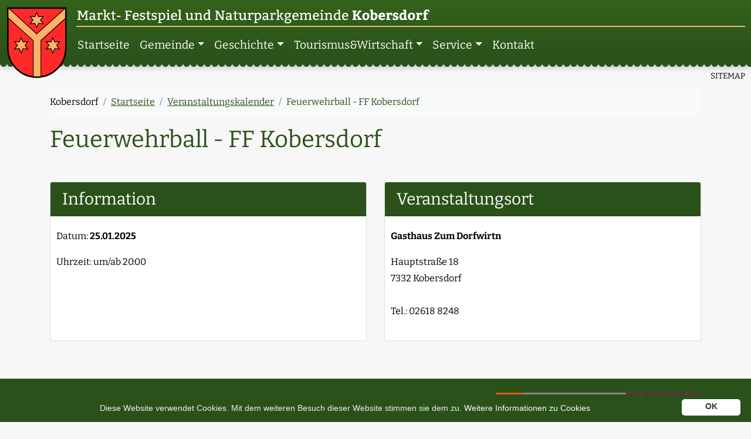

--- FILE ---
content_type: text/html; charset=UTF-8
request_url: https://www.kobersdorf.at/veranstaltung.php?v=276
body_size: 2635
content:


<!doctype html>
<html lang="de">
<head><meta charset="utf-8"><meta name="viewport" content="width=device-width, initial-scale=1, shrink-to-fit=no"><meta name="description" content="Unsere Gemeinde Kobersdorf mit den Ortsteilen Oberpetersdorf und Lindgraben liegt im n&ouml;rdlichen Teil des Bezirkes Oberpullendorf, inmitten des Burgenlandes."><meta name="author" content="carpe diem! Werbeagentur www.carpediem.at"><title>Veranstaltung Feuerwehrball - FF Kobersdorf - Marktgemeinde Festspielgemeinde Naturparkgemeinde Kobersdorf, Oberpetersdorf, Lindgraben</title><meta property="og:title" content="Marktgemeinde Festspielgemeinde Naturparkgemeinde Kobersdorf, Oberpetersdorf, Lindgraben"><meta property="og:description" content="Unsere Gemeinde Kobersdorf mit den Ortsteilen Oberpetersdorf und Lindgraben liegt im n&ouml;rdlichen Teil des Bezirkes Oberpullendorf, inmitten des Burgenlandes."><meta property="og:type" content="website"><meta property="og:url" content="http://www.kobersdorf.at"><meta property="og:image" content="http://www.kobersdorf.at/images/social-branding.png"><meta property="og:site_name" content="Marktgemeinde Festspielgemeinde Naturparkgemeinde Kobersdorf, Oberpetersdorf, Lindgraben"><link rel="apple-touch-icon" sizes="180x180" href="icon/apple-touch-icon.png"><link rel="icon" type="image/png" sizes="32x32" href="icon/favicon-32x32.png"><link rel="icon" type="image/png" sizes="16x16" href="icon/favicon-16x16.png"><link rel="manifest" href="site.webmanifest"><link rel="mask-icon" href="icon/safari-pinned-tab.svg" color="#ff2929"><meta name="msapplication-TileColor" content="#ff2929"><meta name="theme-color" content="#ff2929"><link href="css/custom.css" rel="stylesheet"></head><body><div class="nav_wrapper fixed-top"><!--<div class="sitemap"><a href="sitemap.php">Sitemap</a></div>--><div class="topbrand"><img src="images/kobersdorf_headline.svg" class="img img-fluid" alt="Marktgemeinde Festspielgemeinde Naturparkgemeinde Kobersdor"></div><a class="skip-main" href="#seiteninhalt">Direkt zum Seiteninhalt</a><nav class="navbar navbar-expand-lg"><a class="navbar-brand" href="index.php"><img src="images/kobersdorf_wappen.svg" class="img img-fluid" alt="Wappen von Kobersdorf"></a><button class="navbar-toggler" id="nbt" type="button" data-toggle="collapse" data-target="#navbarMain" aria-controls="nbt" aria-expanded="false" aria-label="Navigation"><i class="icon-down-open"></i></button><div class="collapse navbar-collapse" id="navbarMain"><ul class="navbar-nav mr-auto"><li class="nav-item active"><a class="nav-link" href="index.php">Startseite</a></li><li class="nav-item dropdown"><a class="nav-link dropdown-toggle" href="" id="dropdown01" data-toggle="dropdown" aria-haspopup="true" aria-expanded="false">Gemeinde</a><div class="dropdown-menu" aria-labelledby="dropdown01"><a class="dropdown-item" href="gemeinderat.php">Gemeinderat</a><a class="dropdown-item" href="gemeinderatsprotokolle.php">Gemeinderatsprotokolle</a><a class="dropdown-item" href="amtlichemitteilungen.php">Amtliche Mitteilungen</a><a class="dropdown-item" href="team.php">Team</a><a class="dropdown-item" href="standesamt.php">Standesamt</a><a class="dropdown-item" href="ortsteile.php">Ortsteile</a><a class="dropdown-item" href="ausschuesse.php">Aussch&uuml;sse</a><a class="dropdown-item" href="gemeindesaal.php">Gemeindesaal Kobersdorf zu mieten</a><a class="dropdown-item" href="gemeindesaal_lindgraben.php">Gemeindesaal Lindgraben zu mieten <b>(NEU)</b></a><a class="dropdown-item" href="statistik.php">Statistik</a><a class="dropdown-item" href="ortsreportage.php">Ortsreportage Gro&szlig;gemeinde Kobersdorf</a></div></li><li class="nav-item dropdown"><a class="nav-link dropdown-toggle" href="" id="dropdown02" data-toggle="dropdown" aria-haspopup="true" aria-expanded="false">Geschichte</a><div class="dropdown-menu" aria-labelledby="dropdown02"><a class="dropdown-item" href="gemeindechronik_kobersdorf.php">Gemeindechronik Kobersdorf</a><a class="dropdown-item" href="gemeindechronik_lindgraben.php">Gemeindechronik Lindgraben</a><a class="dropdown-item" href="gemeindechronik_oberpetersdorf.php">Gemeindechronik Oberpetersdorf</a><a class="dropdown-item" href="wappen.php">Unser Wappen</a></div></li><li class="nav-item dropdown"><a class="nav-link dropdown-toggle" href="" id="dropdown03" data-toggle="dropdown" aria-haspopup="true" aria-expanded="false">Tourismus&shy;&Wirtschaft</a><div class="dropdown-menu" aria-labelledby="dropdown03"><a class="dropdown-item" href="sport.php">Sport</a><a class="dropdown-item" href="ausflugsziele.php">Ausflugsziele</a><a class="dropdown-item" href="gastronomie.php">Gastronomie</a><a class="dropdown-item" href="unterkunft.php">Unterk&uuml;nfte</a><a class="dropdown-item" href="sehenswert.php">Sehenswertes</a><a class="dropdown-item" href="kunst_kultur.php">Kunst & Kultur</a></div></li><li class="nav-item dropdown"><a class="nav-link dropdown-toggle" href="" id="dropdown04" data-toggle="dropdown" aria-haspopup="true" aria-expanded="false">Service</a><div class="dropdown-menu" aria-labelledby="dropdown04"><a class="dropdown-item" href="aerzte.php">&Auml;rzte</a><a class="dropdown-item" href="gesundesdorf.php">Gesundes Dorf <b>(NEU)</b></a><a class="dropdown-item" href="sozialstation.php">Sozialstation <b>(NEU)</b></a><a class="dropdown-item" href="nachbarschaftshilfe.php">Nachbarschaftshilfe PLUS</a><a class="dropdown-item" href="beratung.php">Krisenberatung</a><a class="dropdown-item" href="formulare.php">Formulare</a><a class="dropdown-item" href="umweltservice.php">Umweltservice</a></div></li><li class="nav-item"><a class="nav-link" href="kontakt.php">Kontakt</a></li></ul></div></nav><div class="bunting clearfix"></div></div><div class="sitemap"><a href="sitemap.php">SITEMAP</a></div><div class="topbar"></div><main id="seiteninhalt"><div class="container content mt-3"><div class="row"><div class="col-lg-12"><nav aria-label="Relative Position"><ol class="breadcrumb"><li class="breadcrumb-item">Kobersdorf</li><li class="breadcrumb-item"><a href="index.php">Startseite</a></li><li class="breadcrumb-item"><a href="veranstaltungen.php">Veranstaltungskalender</a></li><li class="breadcrumb-item active" aria-current="page">Feuerwehrball - FF Kobersdorf</li></ol></nav></div></div></div><div class="album py-0"><div class="container prettylist"><h1>Feuerwehrball - FF Kobersdorf</h1><div class="row mt-5"><div class="col-lg-6 d-flex"><div class="card mb-3 flex-fill"><div class="card-header bg-primary text-white"><h3>Information</h3></div><div class="card-body"><p>Datum: <b>25.01.2025</b></p><p>Uhrzeit: um/ab 20:00</p><p><div><br></div><div><br></div></p><p></p></div></div></div><div class="col-lg-6 d-flex"><div class="card mb-3 flex-fill"><div class="card-header bg-primary text-white"><h3>Veranstaltungsort</h3></div><div class="card-body"><p><b>Gasthaus Zum Dorfwirtn</b></p><p>Hauptstra&szlig;e 18<br>7332 Kobersdorf<br><br>Tel.: 02618 8248</p></div></div></div></div></div></div></main><button onclick="topFunction()" id="scrollTop" title="Nach oben"><span><i class="icon-up-open"></i></span></button><!-- FOOTER --><footer><div class="container py-4 mt-5"><div class="row"><div class="col-lg-8 col-md-6"><p>Gemeinde Kobersdorf im Burgenland<br>Hauptstra&szlig;e 38<br>A-7332 Kobersdorf<br>Tel.: +43&nbsp;2618&nbsp;8200<br>E-mail: <a href='mailto:&#112;&#111;&#115;&#116;&#64;&#107;&#111;&#98;&#101;&#114;&#115;&#100;&#111;&#114;&#102;&#46;&#98;&#103;&#108;&#100;&#46;&#103;&#118;&#46;&#97;&#116;'>&#112;&#111;&#115;&#116;&#64;&#107;&#111;&#98;&#101;&#114;&#115;&#100;&#111;&#114;&#102;&#46;&#98;&#103;&#108;&#100;&#46;&#103;&#118;&#46;&#97;&#116;</a><br><a href="datenschutzinformation.php">Datenschutzinformation</a></p><img src="images/familienfreundlichegemeinde.png" class="img img-fluid mb-4" alt="Familienfreundliche Gemeinde seit 2017" title="Familienfreundliche Gemeinde seit 2017"></div><div class="col-lg-4 col-md-6"><a href="https://www.b-mobil.info/fileadmin/user_upload/Mobilitaetsinfoblaetter/Kobersdorf.pdf" target="_blank" rel="noopener" title="Mobil-Info Burgenland, PDF zum Download"><img src="images/mobil_info.png" class="img img-fluid" alt="Mobil-Info Burgenland, PDF zum Download" title="Mobil-Info Burgenland, PDF zum Download" style="margin-bottom:0.5rem;"></a><a href="https://info.bml.gv.at/themen/landwirtschaft/gemeinsame-agrarpolitik-foerderungen/gap-bis-2022/laendl-entwicklung-2014-2020/erstellung_programm_le1420.html" target="_blank" rel="noopener" title="Mit Unterst�tzung von Land und Europ�ischer Region"><img src="images/banner_land_eu.png" class="img img-fluid" alt="Mit Unterst�tzung von Land und Europ�ischer Region" title="Mit Unterst�tzung von Land und Europ�ischer Region" style="margin-bottom:0.5rem;"></a><a href="https://www.efre.gv.at/" target="_blank" rel="noopener" title="Europ&auml;ische Union"><img src="images/banner_efre.png" class="img img-fluid" alt="Europ&auml;ische Union" title="Europ&auml;ische Union"></a></div></div></div><div class="copyright col-lg-12 mt-1">Pagedesign &copy;2018 - 2026 carpe diem! Werbeagentur - <a href="https://www.carpediem.at" target="_blank" rel="noopener" title="carpe diem! Werbeagentur Logodesign Webdesign Werbefotografie">www.carpediem.at</a></div></footer><script src="js/client.js"></script><script id="cookieinfo"src="js/cookieinfo_de.min.js"></script></body></html>

--- FILE ---
content_type: image/svg+xml
request_url: https://www.kobersdorf.at/images/kobersdorf_headline.svg
body_size: 44381
content:
<?xml version="1.0" encoding="UTF-8" standalone="no"?>
<!-- Created with Inkscape (http://www.inkscape.org/) -->

<svg
   xmlns:dc="http://purl.org/dc/elements/1.1/"
   xmlns:cc="http://creativecommons.org/ns#"
   xmlns:rdf="http://www.w3.org/1999/02/22-rdf-syntax-ns#"
   xmlns:svg="http://www.w3.org/2000/svg"
   xmlns="http://www.w3.org/2000/svg"
   xmlns:sodipodi="http://sodipodi.sourceforge.net/DTD/sodipodi-0.dtd"
   xmlns:inkscape="http://www.inkscape.org/namespaces/inkscape"
   width="603"
   height="40"
   viewBox="0 0 159.54375 10.583334"
   version="1.1"
   id="svg8"
   inkscape:version="0.92.3 (2405546, 2018-03-11)"
   sodipodi:docname="kobersdorf_headline.svg">
  <defs
     id="defs2">
    <pattern
       y="0"
       x="0"
       height="6"
       width="6"
       patternUnits="userSpaceOnUse"
       id="EMFhbasepattern" />
  </defs>
  <sodipodi:namedview
     id="base"
     pagecolor="#ffffff"
     bordercolor="#666666"
     borderopacity="1.0"
     inkscape:pageopacity="0.0"
     inkscape:pageshadow="2"
     inkscape:zoom="18.897036"
     inkscape:cx="345.05133"
     inkscape:cy="15.730862"
     inkscape:document-units="px"
     inkscape:current-layer="layer1"
     showgrid="false"
     units="px"
     inkscape:window-width="1920"
     inkscape:window-height="1028"
     inkscape:window-x="-8"
     inkscape:window-y="-8"
     inkscape:window-maximized="1" />
  <metadata
     id="metadata5">
    <rdf:RDF>
      <cc:Work
         rdf:about="">
        <dc:format>image/svg+xml</dc:format>
        <dc:type
           rdf:resource="http://purl.org/dc/dcmitype/StillImage" />
        <dc:title></dc:title>
      </cc:Work>
    </rdf:RDF>
  </metadata>
  <g
     inkscape:label="Layer 1"
     inkscape:groupmode="layer"
     id="layer1"
     transform="translate(0,-286.41665)">
    <g
       id="g3903"
       transform="matrix(0.73914906,0,0,0.73914906,-1.7113995,284.94353)"
       style="fill:#ffffff">
      <path
         inkscape:connector-curvature="0"
         style="fill:#ffffff;fill-opacity:1;fill-rule:evenodd;stroke:none;stroke-width:0.26458332"
         d="m 7.340881,14.197458 v -0.49024 l 0.78858,-0.16326 V 9.4648081 l -0.24891,0.6118699 -1.28638,2.56959 -0.66436,0.0407 -1.28638,-2.65145 -0.2075,-0.5707099 v 4.0791499 l 0.78858,0.16326 v 0.49024 h -2.24246 v -0.49024 l 0.70577,-0.16326 V 9.1378281 l -0.70577,-0.16279 v -0.45 l 1.86934,-0.0402 1.50188,3.2633199 1.56869,-3.2230799 1.74466,-0.0402 v 0.49024 l -0.70577,0.16279 v 4.4061299 l 0.70577,0.16326 v 0.49024 z"
         id="path3716" />
      <path
         inkscape:connector-curvature="0"
         style="fill:#ffffff;fill-opacity:1;fill-rule:evenodd;stroke:none;stroke-width:0.26458332"
         d="m 10.537541,10.115998 c 0.59755,-0.2173699 1.1457,-0.3265199 1.64397,-0.3265199 0.48698,0 0.8601,0.0967 1.12029,0.2899799 0.2602,0.19332 0.39053,0.51799 0.39053,0.97492 v 2.48958 l 0.66389,0.16326 v 0.44954 l -1.28732,0.0407 -0.17456,-0.57118 c -0.44228,0.4352 -0.87986,0.65304 -1.31132,0.65304 -0.43146,0 -0.75517,-0.10638 -0.97114,-0.3182 -0.21549,-0.21228 -0.32324,-0.51428 -0.32324,-0.90601 0,-0.84312 0.63613,-1.26491 1.9084,-1.26491 h 0.66389 v -0.65349 c 0,-0.49024 -0.26254,-0.7349 -0.78764,-0.7349 -0.29924,0 -0.54485,0.0296 -0.7387,0.0893 l -0.0993,0.0328 -0.11622,0.6128 h -0.53967 z m 2.32339,2.20422 h -0.58061 c -0.41452,0 -0.70906,0.0532 -0.88315,0.15909 -0.17409,0.10637 -0.26161,0.27056 -0.26161,0.49348 0,0.21228 0.0513,0.37415 0.15386,0.48561 0.1021,0.11146 0.25031,0.16696 0.44369,0.16696 0.0941,0 0.18915,-0.0157 0.28607,-0.049 0.0969,-0.0324 0.19103,-0.0731 0.28184,-0.12209 0.0913,-0.049 0.17315,-0.10175 0.24514,-0.15864 0.0715,-0.0578 0.12939,-0.11053 0.17362,-0.15956 l 0.14115,-0.16325 z"
         id="path3718" />
      <path
         inkscape:connector-curvature="0"
         style="fill:#ffffff;fill-opacity:1;fill-rule:evenodd;stroke:none;stroke-width:0.26458332"
         d="m 16.309791,9.8713381 0.0743,0.5956799 c 0.40982,-0.45138 0.82763,-0.6775399 1.25392,-0.6775399 0.22725,0 0.44604,0.0328 0.65589,0.0981 l 0.0918,0.0245 -0.0419,1.1825799 h -0.53968 l -0.12422,-0.61141 c -0.47616,0 -0.8775,0.21182 -1.20404,0.63639 v 2.42436 l 0.82999,0.20396 v 0.44954 h -2.36715 v -0.44954 l 0.70576,-0.20396 v -3.01866 l -0.70576,-0.16372 V 9.9120781 Z"
         id="path3720" />
      <path
         inkscape:connector-curvature="0"
         style="fill:#ffffff;fill-opacity:1;fill-rule:evenodd;stroke:none;stroke-width:0.26458332"
         d="m 20.210341,7.9126981 v 3.5907599 h 0.70483 l 0.62249,-1.02811 -0.37359,-0.11424 V 9.9120381 l 1.827,-0.0407 v 0.4897699 l -0.58955,0.0981 h -0.008 l -0.85492,1.24826 1.07088,1.83654 h 0.008 l 0.62249,0.20396 v 0.44954 h -1.12076 l -1.18663,-2.08259 h -0.72224 v 1.42909 l 0.53921,0.20396 v 0.44954 h -2.07637 v -0.44954 l 0.70576,-0.20396 V 8.5662481 l -0.70576,-0.16326 v -0.44954 z"
         id="path3722" />
      <path
         inkscape:connector-curvature="0"
         style="fill:#ffffff;fill-opacity:1;fill-rule:evenodd;stroke:none;stroke-width:0.26458332"
         d="m 25.152611,8.7215881 v 1.19184 h 1.20169 v 0.6118699 h -1.20169 v 2.61999 c 0,0.33207 0.13786,0.4981 0.41405,0.4981 0.17691,0 0.39288,-0.0684 0.64695,-0.20488 l 0.22397,0.43243 c -0.37641,0.2724 -0.76365,0.40838 -1.16217,0.40838 -0.28184,0 -0.51145,-0.0911 -0.68883,-0.2738 -0.17691,-0.18175 -0.26537,-0.48515 -0.26537,-0.90971 v -2.57051 h -0.83045 V 9.9948181 l 0.83045,-0.0814 v -1.02858 z"
         id="path3724" />
      <path
         inkscape:connector-curvature="0"
         style="fill:#ffffff;fill-opacity:1;fill-rule:evenodd;stroke:none;stroke-width:0.26458332"
         d="m 27.102411,12.320218 v -0.69327 h 2.15871 v 0.69327 z"
         id="path3726" />
      <path
         inkscape:connector-curvature="0"
         style="fill:#ffffff;fill-opacity:1;fill-rule:evenodd;stroke:none;stroke-width:0.26458332"
         d="m 35.321801,9.1378281 h -1.78466 v 1.8356199 h 1.90934 v 0.6535 h -1.90934 v 1.91701 l 0.83046,0.16326 v 0.49024 h -2.40809 v -0.49024 l 0.70577,-0.16326 V 9.1378281 l -0.70577,-0.16279 v -0.45 l 1.57763,-0.0402 h 2.53183 v 1.34677 h -0.53968 z"
         id="path3728" />
      <path
         inkscape:connector-curvature="0"
         style="fill:#ffffff;fill-opacity:1;fill-rule:evenodd;stroke:none;stroke-width:0.26458332"
         d="m 40.428271,12.140768 -2.86542,0.0162 c 0,0.44584 0.10916,0.80241 0.32795,1.06881 0.21879,0.26685 0.51097,0.39959 0.87656,0.39959 0.12186,0 0.24373,-0.0106 0.36512,-0.0324 0.12233,-0.0217 0.23714,-0.049 0.34488,-0.0814 0.10822,-0.0328 0.20656,-0.0694 0.29502,-0.11008 0.0885,-0.0407 0.16326,-0.08 0.22396,-0.11839 l 0.16656,-0.10591 0.29078,0.42456 c -0.18821,0.14707 -0.36136,0.26223 -0.51945,0.34687 -0.15762,0.0842 -0.343,0.16048 -0.55614,0.22847 -0.21315,0.068 -0.44464,0.10221 -0.69354,0.10221 -0.65354,0 -1.14946,-0.19471 -1.48682,-0.58366 -0.33783,-0.38942 -0.50674,-0.92128 -0.50674,-1.59605 0,-0.33716 0.0499,-0.64749 0.14962,-0.93053 0.0998,-0.28258 0.23949,-0.52677 0.4197,-0.73073 0.17927,-0.20396 0.39429,-0.36305 0.64319,-0.4772899 0.24937,-0.11423 0.52321,-0.17158 0.82246,-0.17158 1.16263,0 1.74419,0.6396199 1.74372,1.9188599 z m -2.83248,-0.59522 h 1.9945 c 0,-0.33253 -0.0725,-0.60263 -0.21644,-0.80936 -0.14397,-0.20719 -0.37641,-0.31079 -0.69777,-0.31079 -0.31571,0 -0.56744,0.10499 -0.75611,0.31449 -0.18821,0.20997 -0.29595,0.47822 -0.32418,0.80566 z"
         id="path3730" />
      <path
         inkscape:connector-curvature="0"
         style="fill:#ffffff;fill-opacity:1;fill-rule:evenodd;stroke:none;stroke-width:0.26458332"
         d="m 41.141101,12.892308 h 0.58108 l 0.0913,0.7016 c 0.0551,0.0217 0.1421,0.0398 0.26114,0.0532 0.11904,0.0134 0.23667,0.0204 0.35288,0.0204 0.35947,0 0.62061,-0.0527 0.78388,-0.15909 0.16326,-0.10638 0.24466,-0.26825 0.24466,-0.48608 0,-0.14707 -0.0565,-0.26408 -0.16985,-0.35103 -0.1134,-0.0874 -0.25596,-0.16048 -0.42723,-0.2206 -0.17174,-0.0597 -0.35853,-0.11979 -0.56038,-0.17945 -0.20185,-0.0601 -0.38911,-0.13736 -0.55991,-0.23309 -0.17174,-0.0948 -0.31383,-0.21876 -0.4277,-0.37092 -0.11292,-0.15262 -0.16985,-0.3538 -0.16985,-0.60447 0,-0.40792 0.13833,-0.71963 0.41499,-0.93423 0.27713,-0.2150499 0.64507,-0.3278999 1.10429,-0.3389999 0.19386,0.006 0.39194,0.0208 0.59426,0.0453 0.20185,0.0245 0.40794,0.0694 0.61826,0.13412 l 0.20749,0.0657 -0.0249,1.10211 h -0.53967 l -0.13269,-0.63731 c -0.0442,-0.0162 -0.13033,-0.0365 -0.25737,-0.061 -0.12704,-0.0245 -0.26301,-0.0365 -0.40699,-0.0365 -0.0993,0 -0.19338,0.008 -0.28184,0.0245 -0.0885,0.0157 -0.1675,0.0435 -0.2362,0.0814 -0.0692,0.0379 -0.12468,0.0925 -0.16656,0.16326 -0.0414,0.0708 -0.0621,0.15771 -0.0621,0.26085 0,0.15817 0.0569,0.28211 0.16986,0.37184 0.11386,0.0897 0.25596,0.16742 0.4277,0.23263 0.17173,0.0657 0.35805,0.12811 0.5599,0.18777 0.20185,0.0601 0.38912,0.13782 0.56039,0.23263 0.17173,0.0953 0.31383,0.21644 0.42722,0.36352 0.11339,0.1466 0.17033,0.33992 0.17033,0.57949 0,0.22847 -0.0499,0.42965 -0.14963,0.60401 -0.0997,0.1739 -0.23384,0.31958 -0.40229,0.43659 -0.16891,0.11701 -0.36558,0.20396 -0.58955,0.26131 -0.22443,0.0569 -0.46392,0.0856 -0.71847,0.0856 -0.0936,0 -0.19244,-0.004 -0.29454,-0.012 -0.10257,-0.008 -0.20326,-0.0194 -0.30301,-0.0328 -0.0998,-0.0134 -0.19244,-0.0287 -0.27807,-0.0449 -0.0861,-0.0162 -0.15669,-0.0328 -0.21221,-0.049 l -0.19055,-0.049 z"
         id="path3732" />
      <path
         inkscape:connector-curvature="0"
         style="fill:#ffffff;fill-opacity:1;fill-rule:evenodd;stroke:none;stroke-width:0.26458332"
         d="m 46.498831,8.7215881 v 1.19184 h 1.20216 v 0.6118699 h -1.20216 v 2.61999 c 0,0.33207 0.13786,0.4981 0.41452,0.4981 0.17691,0 0.39241,-0.0684 0.64695,-0.20488 l 0.22397,0.43243 c -0.37641,0.2724 -0.76412,0.40838 -1.16217,0.40838 -0.28184,0 -0.51192,-0.0911 -0.68883,-0.2738 -0.17691,-0.18175 -0.26537,-0.48515 -0.26537,-0.90971 v -2.57051 h -0.83045 V 9.9948181 l 0.83045,-0.0814 v -1.02858 z"
         id="path3734" />
      <path
         inkscape:connector-curvature="0"
         style="fill:#ffffff;fill-opacity:1;fill-rule:evenodd;stroke:none;stroke-width:0.26458332"
         d="m 48.333351,12.892308 h 0.58109 l 0.0913,0.7016 c 0.055,0.0217 0.14209,0.0398 0.26113,0.0532 0.11904,0.0134 0.23667,0.0204 0.35289,0.0204 0.35947,0 0.6206,-0.0527 0.78387,-0.15909 0.16327,-0.10638 0.24467,-0.26825 0.24467,-0.48608 0,-0.14707 -0.0565,-0.26408 -0.16986,-0.35103 -0.11339,-0.0874 -0.25596,-0.16048 -0.42722,-0.2206 -0.17174,-0.0597 -0.35853,-0.11979 -0.56038,-0.17945 -0.20185,-0.0601 -0.38912,-0.13736 -0.55991,-0.23309 -0.17174,-0.0948 -0.31383,-0.21876 -0.4277,-0.37092 -0.11292,-0.15262 -0.16986,-0.3538 -0.16986,-0.60447 0,-0.40792 0.13834,-0.71963 0.415,-0.93423 0.27713,-0.2150499 0.64507,-0.3278999 1.10429,-0.3389999 0.19385,0.006 0.39194,0.0208 0.59426,0.0453 0.20185,0.0245 0.40793,0.0694 0.61825,0.13412 l 0.2075,0.0657 -0.0249,1.10211 h -0.53968 l -0.13268,-0.63731 c -0.0442,-0.0162 -0.13033,-0.0365 -0.25737,-0.061 -0.12704,-0.0245 -0.26302,-0.0365 -0.407,-0.0365 -0.0993,0 -0.19338,0.008 -0.28183,0.0245 -0.0885,0.0157 -0.16751,0.0435 -0.2362,0.0814 -0.0692,0.0379 -0.12469,0.0925 -0.16656,0.16326 -0.0414,0.0708 -0.0621,0.15771 -0.0621,0.26085 0,0.15817 0.0569,0.28211 0.16985,0.37184 0.11386,0.0897 0.25596,0.16742 0.4277,0.23263 0.17174,0.0657 0.35806,0.12811 0.55991,0.18777 0.20185,0.0601 0.38911,0.13782 0.56038,0.23263 0.17174,0.0953 0.31383,0.21644 0.42722,0.36352 0.1134,0.1466 0.17033,0.33992 0.17033,0.57949 0,0.22847 -0.0499,0.42965 -0.14962,0.60401 -0.0998,0.1739 -0.23385,0.31958 -0.40229,0.43659 -0.16892,0.11701 -0.36559,0.20396 -0.58955,0.26131 -0.22444,0.0569 -0.46393,0.0856 -0.71848,0.0856 -0.0936,0 -0.19244,-0.004 -0.29454,-0.012 -0.10257,-0.008 -0.20326,-0.0194 -0.30301,-0.0328 -0.0997,-0.0134 -0.19244,-0.0287 -0.27807,-0.0449 -0.0861,-0.0162 -0.15668,-0.0328 -0.2122,-0.049 l -0.19056,-0.049 z"
         id="path3736" />
      <path
         inkscape:connector-curvature="0"
         style="fill:#ffffff;fill-opacity:1;fill-rule:evenodd;stroke:none;stroke-width:0.26458332"
         d="m 53.483121,9.8713381 0.0668,0.4569399 c 0.38723,-0.3593599 0.80787,-0.5387999 1.26144,-0.5387999 0.58673,0 1.0309,0.18916 1.3325,0.5674699 0.30112,0.37832 0.45216,0.91573 0.45216,1.61224 0,0.33715 -0.0456,0.64794 -0.13692,0.93052 -0.0913,0.28305 -0.23055,0.52678 -0.41876,0.73073 -0.1882,0.20396 -0.42252,0.36306 -0.70153,0.47729 -0.27996,0.11424 -0.60744,0.17159 -0.98385,0.17159 -0.23243,0 -0.48133,-0.0384 -0.74717,-0.11424 v 1.29774 l 0.87233,0.16326 v 0.44862 h -2.36761 v -0.44862 l 0.66436,-0.16326 v -4.93752 l -0.70577,-0.16372 V 9.9120381 Z m 0.12468,1.1428099 v 2.44841 c 0.17174,0.10869 0.46252,0.1628 0.87139,0.1628 0.82999,0 1.24498,-0.54389 1.24498,-1.63166 0,-0.47914 -0.0885,-0.85699 -0.26537,-1.13449 -0.17691,-0.27703 -0.44793,-0.41577 -0.81352,-0.41577 -0.20984,0 -0.40793,0.0472 -0.59331,0.14291 -0.18538,0.0948 -0.33312,0.23772 -0.44417,0.4278 z"
         id="path3738" />
      <path
         inkscape:connector-curvature="0"
         style="fill:#ffffff;fill-opacity:1;fill-rule:evenodd;stroke:none;stroke-width:0.26458332"
         d="m 58.383981,7.9543181 c 0.35947,0 0.53921,0.20396 0.53921,0.61188 0,0.16834 -0.0607,0.29876 -0.18256,0.39126 -0.12187,0.0925 -0.25126,0.13875 -0.39006,0.13875 -0.14915,0 -0.27101,-0.0504 -0.36512,-0.15077 -0.0936,-0.10082 -0.14068,-0.24096 -0.14068,-0.4204 0,-0.17945 0.0513,-0.31958 0.15339,-0.41994 0.10257,-0.10036 0.23102,-0.15078 0.38582,-0.15078 z m 0.45639,1.91702 v 3.6726199 l 0.62249,0.20396 v 0.44954 h -2.15965 v -0.44954 l 0.70577,-0.20396 v -3.01866 l -0.70577,-0.16372 V 9.9120381 Z"
         id="path3740" />
      <path
         inkscape:connector-curvature="0"
         style="fill:#ffffff;fill-opacity:1;fill-rule:evenodd;stroke:none;stroke-width:0.26458332"
         d="m 63.822161,12.140768 -2.86542,0.0162 c 0,0.44584 0.10916,0.80241 0.32795,1.06881 0.21879,0.26685 0.51098,0.39959 0.87657,0.39959 0.12186,0 0.24372,-0.0106 0.36511,-0.0324 0.12233,-0.0217 0.23714,-0.049 0.34489,-0.0814 0.10822,-0.0328 0.20655,-0.0694 0.29501,-0.11008 0.0885,-0.0407 0.16327,-0.08 0.22396,-0.11839 l 0.16656,-0.10591 0.29078,0.42456 c -0.1882,0.14707 -0.36135,0.26223 -0.51944,0.34687 -0.15763,0.0842 -0.34301,0.16048 -0.55615,0.22847 -0.21314,0.068 -0.44464,0.10221 -0.69354,0.10221 -0.65354,0 -1.14946,-0.19471 -1.48681,-0.58366 -0.33784,-0.38942 -0.50675,-0.92128 -0.50675,-1.59605 0,-0.33716 0.0499,-0.64749 0.14962,-0.93053 0.0997,-0.28258 0.2395,-0.52677 0.4197,-0.73073 0.17927,-0.20396 0.39429,-0.36305 0.64319,-0.4772899 0.24938,-0.11423 0.52321,-0.17158 0.82246,-0.17158 1.16264,0 1.74419,0.6396199 1.74372,1.9188599 z m -2.83248,-0.59522 h 1.9945 c 0,-0.33253 -0.0725,-0.60263 -0.21643,-0.80936 -0.14398,-0.20719 -0.37642,-0.31079 -0.69778,-0.31079 -0.31571,0 -0.56743,0.10499 -0.75611,0.31449 -0.18821,0.20997 -0.29595,0.47822 -0.32418,0.80566 z"
         id="path3742" />
      <path
         inkscape:connector-curvature="0"
         style="fill:#ffffff;fill-opacity:1;fill-rule:evenodd;stroke:none;stroke-width:0.26458332"
         d="m 65.911241,7.9126981 v 5.6312599 l 0.83046,0.20396 v 0.44954 h -2.38362 v -0.44954 l 0.70577,-0.20396 V 8.5661981 l -0.70577,-0.16326 v -0.44954 z"
         id="path3744" />
      <path
         inkscape:connector-curvature="0"
         style="fill:#ffffff;fill-opacity:1;fill-rule:evenodd;stroke:none;stroke-width:0.26458332"
         d="m 73.176901,9.8713381 v 3.6726199 l 0.70577,0.16326 v 0.44954 l -1.37061,0.0407 -0.0833,-0.57118 c -0.23243,0.20119 -0.49544,0.36028 -0.78857,0.47729 -0.2936,0.11701 -0.54298,0.17575 -0.74718,0.17575 -0.44322,0 -0.7754,-0.12811 -0.99654,-0.38387 -0.22162,-0.25576 -0.33219,-0.61465 -0.33219,-1.07713 v -2.29302 l -0.70577,-0.16372 V 9.9120381 l 1.53717,-0.0407 v 2.8655799 c 0,0.28813 0.0579,0.5018 0.17409,0.64054 0.11621,0.13875 0.29313,0.20812 0.53121,0.20812 0.23761,0 0.45639,-0.0546 0.65542,-0.16279 0.1995,-0.10915 0.34583,-0.21506 0.43993,-0.31866 l 0.14962,-0.16279 v -2.41604 l -0.70577,-0.16372 V 9.9120381 Z"
         id="path3746" />
      <path
         inkscape:connector-curvature="0"
         style="fill:#ffffff;fill-opacity:1;fill-rule:evenodd;stroke:none;stroke-width:0.26458332"
         d="m 75.792011,9.8713381 0.0748,0.5794999 c 0.0555,-0.0439 0.13268,-0.10314 0.23243,-0.17991 0.0998,-0.0759 0.21691,-0.14938 0.35289,-0.22015 0.13551,-0.0708 0.28466,-0.1322699 0.4484,-0.1835999 0.16326,-0.0513 0.33312,-0.0777 0.5105,-0.0777 0.4484,0 0.78199,0.12903 1.00078,0.3875599 0.21832,0.259 0.32795,0.61928 0.32795,1.08176 v 2.28516 l 0.62249,0.20396 v 0.44954 h -1.99356 v -0.44954 l 0.53967,-0.20396 v -2.20376 c 0,-0.29414 -0.0583,-0.51012 -0.17409,-0.64887 -0.11668,-0.13875 -0.2936,-0.20812 -0.53121,-0.20812 -0.11668,0 -0.23102,0.0148 -0.34441,0.0449 -0.11339,0.0301 -0.21879,0.0689 -0.31524,0.11794 -0.0974,0.049 -0.18256,0.10221 -0.25737,0.15956 -0.0748,0.0569 -0.13692,0.11284 -0.1868,0.16695 l -0.14115,0.16372 v 2.40772 l 0.53921,0.20396 v 0.44954 h -2.07638 v -0.44954 l 0.70624,-0.20396 v -3.01866 l -0.70624,-0.16372 V 9.9120781 Z"
         id="path3748" />
      <path
         inkscape:connector-curvature="0"
         style="fill:#ffffff;fill-opacity:1;fill-rule:evenodd;stroke:none;stroke-width:0.26458332"
         d="m 83.805311,7.9126981 v 5.6312599 l 0.70577,0.16326 v 0.44954 l -1.41248,0.0407 -0.0659,-0.46527 c -0.37123,0.36444 -0.8281,0.54713 -1.37108,0.54713 -0.53685,0 -0.9509,-0.18916 -1.24121,-0.56748 -0.29077,-0.37785 -0.43616,-0.90185 -0.43616,-1.57107 0,-0.71316 0.18538,-1.28341 0.55614,-1.71028 0.37124,-0.42734 0.91939,-0.6410099 1.64444,-0.6410099 0.27149,0 0.53451,0.0435 0.78953,0.13088 v -1.35416 l -0.70625,-0.16326 v -0.44954 z m -0.83092,5.1007899 v -2.40726 c -0.19386,-0.10868 -0.48463,-0.16279 -0.87281,-0.16279 -0.83045,0 -1.24591,0.54388 -1.24591,1.63166 0,0.47913 0.0847,0.85699 0.2536,1.13448 0.16845,0.27749 0.43052,0.41578 0.78482,0.41578 0.27148,0 0.50156,-0.0703 0.68977,-0.21182 0.17738,-0.14152 0.30724,-0.27518 0.39053,-0.40005 z"
         id="path3750" />
      <path
         inkscape:connector-curvature="0"
         style="fill:#ffffff;fill-opacity:1;fill-rule:evenodd;stroke:none;stroke-width:0.26458332"
         d="m 91.153311,14.197458 -2.73792,-4.4963199 v 3.8428199 l 0.78858,0.16326 v 0.49024 h -2.24246 v -0.49024 l 0.70577,-0.16326 V 9.1378281 l -0.70577,-0.16279 v -0.45 l 1.74466,-0.0402 2.73791,4.5619799 V 9.1378681 l -0.70623,-0.16279 v -0.45 l 2.16012,-0.0402 v 0.49024 l -0.70624,0.16279 v 5.0596299 z"
         id="path3752" />
      <path
         inkscape:connector-curvature="0"
         style="fill:#ffffff;fill-opacity:1;fill-rule:evenodd;stroke:none;stroke-width:0.26458332"
         d="m 93.811701,10.115998 c 0.59755,-0.2173699 1.14523,-0.3265199 1.6435,-0.3265199 0.48699,0 0.8601,0.0967 1.12077,0.2899799 0.25972,0.19332 0.39005,0.51799 0.39005,0.97492 v 2.48958 l 0.66436,0.16326 v 0.44954 l -1.28779,0.0407 -0.17456,-0.57118 c -0.44228,0.4352 -0.87986,0.65304 -1.31132,0.65304 -0.43099,0 -0.75517,-0.10638 -0.97066,-0.3182 -0.21597,-0.21228 -0.32372,-0.51428 -0.32372,-0.90601 0,-0.84312 0.63614,-1.26491 1.9084,-1.26491 h 0.6639 v -0.65349 c 0,-0.49024 -0.26255,-0.7349 -0.78764,-0.7349 -0.29878,0 -0.54486,0.0296 -0.73871,0.0893 l -0.0993,0.0328 -0.11622,0.6128 h -0.53967 z m 2.32293,2.20422 h -0.58062 c -0.41452,0 -0.70906,0.0532 -0.88315,0.15909 -0.17409,0.10637 -0.26114,0.27056 -0.26114,0.49348 0,0.21228 0.0513,0.37415 0.15339,0.48561 0.1021,0.11146 0.25032,0.16696 0.4437,0.16696 0.0941,0 0.18914,-0.0157 0.28607,-0.049 0.0969,-0.0324 0.19103,-0.0731 0.28231,-0.12209 0.0908,-0.049 0.17267,-0.10175 0.24466,-0.15864 0.0715,-0.0578 0.12986,-0.11053 0.17409,-0.15956 l 0.14069,-0.16325 z"
         id="path3754" />
      <path
         inkscape:connector-curvature="0"
         style="fill:#ffffff;fill-opacity:1;fill-rule:evenodd;stroke:none;stroke-width:0.26458332"
         d="m 99.709111,8.7215881 v 1.19184 h 1.202159 v 0.6118699 h -1.202159 v 2.61999 c 0,0.33207 0.13786,0.4981 0.414519,0.4981 0.17692,0 0.39241,-0.0684 0.64696,-0.20488 l 0.22396,0.43243 c -0.37641,0.2724 -0.76411,0.40838 -1.162169,0.40838 -0.28183,0 -0.51191,-0.0911 -0.68883,-0.2738 -0.17691,-0.18175 -0.26584,-0.48515 -0.26584,-0.90971 v -2.57051 h -0.83045 V 9.9948181 l 0.83045,-0.0814 v -1.02858 z"
         id="path3756" />
      <path
         inkscape:connector-curvature="0"
         style="fill:#ffffff;fill-opacity:1;fill-rule:evenodd;stroke:none;stroke-width:0.26458332"
         d="m 105.64463,9.8713381 v 3.6726199 l 0.70577,0.16326 v 0.44954 l -1.3706,0.0407 -0.0833,-0.57118 c -0.23244,0.20119 -0.49545,0.36028 -0.78905,0.47729 -0.29313,0.11701 -0.5425,0.17575 -0.74718,0.17575 -0.44275,0 -0.77493,-0.12811 -0.99608,-0.38387 -0.22159,-0.25576 -0.33216,-0.61465 -0.33216,-1.07713 v -2.29302 l -0.70577,-0.16372 V 9.9120381 l 1.53717,-0.0407 v 2.8655799 c 0,0.28813 0.0579,0.5018 0.17409,0.64054 0.11622,0.13875 0.29313,0.20812 0.53074,0.20812 0.23808,0 0.45687,-0.0546 0.65589,-0.16279 0.19903,-0.10915 0.34583,-0.21506 0.43993,-0.31866 l 0.14963,-0.16279 v -2.41604 l -0.70624,-0.16372 V 9.9120381 Z"
         id="path3758" />
      <path
         inkscape:connector-curvature="0"
         style="fill:#ffffff;fill-opacity:1;fill-rule:evenodd;stroke:none;stroke-width:0.26458332"
         d="m 108.25974,9.8713381 0.0748,0.5956799 c 0.40935,-0.45138 0.82716,-0.6775399 1.25345,-0.6775399 0.22726,0 0.44605,0.0328 0.65589,0.0981 l 0.0917,0.0245 -0.0419,1.1825799 H 109.754 l -0.12422,-0.61141 c -0.47615,0 -0.8775,0.21182 -1.20404,0.63639 v 2.42436 l 0.82999,0.20396 v 0.44954 h -2.36715 v -0.44954 l 0.70586,-0.20396 v -3.01866 l -0.70577,-0.16372 V 9.9120781 Z"
         id="path3760" />
      <path
         inkscape:connector-curvature="0"
         style="fill:#ffffff;fill-opacity:1;fill-rule:evenodd;stroke:none;stroke-width:0.26458332"
         d="m 112.03749,9.8713381 0.0663,0.4569399 c 0.38723,-0.3593599 0.80787,-0.5387999 1.26144,-0.5387999 0.58673,0 1.0309,0.18916 1.33297,0.5674699 0.30113,0.37832 0.45216,0.91573 0.45216,1.61224 0,0.33715 -0.0461,0.64794 -0.13692,0.93052 -0.0918,0.28305 -0.23102,0.52678 -0.41923,0.73073 -0.1882,0.20396 -0.42205,0.36306 -0.70153,0.47729 -0.27949,0.11424 -0.60696,0.17159 -0.98337,0.17159 -0.23244,0 -0.48181,-0.0384 -0.74718,-0.11424 v 1.29774 l 0.87186,0.16326 v 0.44862 h -2.36762 v -0.44862 l 0.66437,-0.16326 v -4.93752 l -0.7053,-0.16372 V 9.9120381 Z m 0.12468,1.1428099 v 2.44841 c 0.17127,0.10869 0.46205,0.1628 0.87139,0.1628 0.82999,0 1.24498,-0.54389 1.24498,-1.63166 0,-0.47914 -0.0885,-0.85699 -0.26537,-1.13449 -0.17738,-0.27703 -0.4484,-0.41577 -0.81352,-0.41577 -0.21031,0 -0.40793,0.0472 -0.59378,0.14291 -0.18491,0.0948 -0.33313,0.23772 -0.4437,0.4278 z"
         id="path3762" />
      <path
         inkscape:connector-curvature="0"
         style="fill:#ffffff;fill-opacity:1;fill-rule:evenodd;stroke:none;stroke-width:0.26458332"
         d="m 116.14742,10.115998 c 0.59755,-0.2173699 1.14522,-0.3265199 1.6435,-0.3265199 0.48698,0 0.86057,0.0967 1.12076,0.2899799 0.26019,0.19332 0.39005,0.51799 0.39005,0.97492 v 2.48958 l 0.66437,0.16326 v 0.44954 l -1.2878,0.0407 -0.17408,-0.57118 c -0.44276,0.4352 -0.87986,0.65304 -1.31132,0.65304 -0.43147,0 -0.75565,-0.10638 -0.97114,-0.3182 -0.21597,-0.21228 -0.32372,-0.51428 -0.32372,-0.90601 0,-0.84312 0.63661,-1.26491 1.90887,-1.26491 h 0.6639 v -0.65349 c 0,-0.49024 -0.26255,-0.7349 -0.78811,-0.7349 -0.29877,0 -0.54485,0.0296 -0.73823,0.0893 l -0.0993,0.0328 -0.11669,0.6128 h -0.53968 z m 2.32339,2.20422 h -0.58062 c -0.41499,0 -0.70953,0.0532 -0.88362,0.15909 -0.17362,0.10637 -0.26113,0.27056 -0.26113,0.49348 0,0.21228 0.0513,0.37415 0.15338,0.48561 0.10258,0.11146 0.25032,0.16696 0.4437,0.16696 0.0941,0 0.18962,-0.0157 0.28607,-0.049 0.0969,-0.0324 0.19103,-0.0731 0.28231,-0.12209 0.0913,-0.049 0.17315,-0.10175 0.24466,-0.15864 0.072,-0.0578 0.12987,-0.11053 0.17409,-0.15956 l 0.14116,-0.16325 z"
         id="path3764" />
      <path
         inkscape:connector-curvature="0"
         style="fill:#ffffff;fill-opacity:1;fill-rule:evenodd;stroke:none;stroke-width:0.26458332"
         d="m 121.9192,9.8713381 0.0748,0.5956799 c 0.40934,-0.45138 0.82763,-0.6775399 1.25392,-0.6775399 0.22725,0 0.44557,0.0328 0.65589,0.0981 l 0.0913,0.0245 -0.0414,1.1825799 h -0.53968 l -0.12468,-0.61141 c -0.47616,0 -0.87751,0.21182 -1.20357,0.63639 v 2.42436 l 0.82998,0.20396 v 0.44954 h -2.36715 v -0.44954 l 0.70575,-0.20396 v -3.01866 l -0.70577,-0.16372 V 9.9120781 Z"
         id="path3766" />
      <path
         inkscape:connector-curvature="0"
         style="fill:#ffffff;fill-opacity:1;fill-rule:evenodd;stroke:none;stroke-width:0.26458332"
         d="m 125.81975,7.9126981 v 3.5907599 h 0.7053 l 0.62248,-1.02811 -0.37358,-0.11424 V 9.9120381 l 1.82653,-0.0407 v 0.4897699 l -0.58955,0.0981 h -0.008 l -0.85492,1.24826 1.07041,1.83654 h 0.009 l 0.62249,0.20396 v 0.44954 h -1.12123 l -1.1867,-2.08259 h -0.72223 v 1.42909 l 0.53968,0.20396 v 0.44954 h -2.07685 v -0.44954 l 0.70624,-0.20396 V 8.5662481 l -0.70624,-0.16326 v -0.44954 z"
         id="path3768" />
      <path
         inkscape:connector-curvature="0"
         style="fill:#ffffff;fill-opacity:1;fill-rule:evenodd;stroke:none;stroke-width:0.26458332"
         d="m 131.17512,12.890458 c -0.24372,0 -0.45122,-0.0245 -0.62296,-0.0735 l -0.0414,0.76865 h 1.28685 c 0.5425,0 0.95467,0.10083 1.23698,0.30201 0.28231,0.20164 0.42346,0.50642 0.42346,0.91434 0,0.44029 -0.18256,0.78993 -0.54768,1.04846 -0.36558,0.25853 -0.90244,0.38756 -1.6115,0.38756 -1.32826,0 -1.99262,-0.3945 -1.99262,-1.1835 0,-0.34271 0.18538,-0.63408 0.55614,-0.87318 0.0885,-0.0541 0.19385,-0.10314 0.31525,-0.14707 -0.14916,-0.0217 -0.27008,-0.0735 -0.36136,-0.15494 -0.0913,-0.0819 -0.13692,-0.17435 -0.13692,-0.27795 0,-0.17991 0.10822,-0.44122 0.32418,-0.78392 l 0.10822,-0.17205 c -0.0494,-0.0162 -0.11715,-0.0652 -0.20326,-0.1466 -0.0861,-0.0819 -0.15621,-0.16326 -0.21173,-0.24466 -0.14915,-0.22847 -0.22396,-0.51984 -0.22396,-0.87318 0,-0.51706 0.16468,-0.9111 0.49357,-1.18304 0.32983,-0.2724099 0.77399,-0.4083799 1.33343,-0.4083799 0.3096,0 0.55661,0.0384 0.73917,0.1147 l 0.0913,0.0407 1.45295,-0.0314 v 0.4481499 l -0.80552,0.11331 c 0.14962,0.19563 0.22443,0.47081 0.22443,0.82415 0,0.53325 -0.16327,0.93192 -0.4898,1.19553 -0.32701,0.26362 -0.77258,0.39589 -1.3372,0.39589 z m 0.41499,1.307 h -0.9142 c -0.0273,0.0106 -0.0814,0.0453 -0.16139,0.10221 -0.08,0.0569 -0.14209,0.11007 -0.18632,0.15909 -0.12704,0.14152 -0.19056,0.29969 -0.19056,0.47359 0,0.26639 0.10634,0.44908 0.31948,0.54712 0.21314,0.0976 0.53544,0.14661 0.96737,0.14661 0.82999,0 1.24498,-0.25853 1.24498,-0.77513 0,-0.25067 -0.0899,-0.42225 -0.27007,-0.51475 -0.17927,-0.0925 -0.44934,-0.13874 -0.80929,-0.13874 z m -0.33171,-3.83588 c -0.6366,0 -0.95467,0.32605 -0.95467,0.97862 0,0.29877 0.0776,0.53649 0.23244,0.71316 0.15479,0.17667 0.37876,0.26501 0.67236,0.26501 0.33736,0 0.58202,-0.0777 0.734,-0.23217 0.15245,-0.15494 0.2282,-0.40376 0.2282,-0.746 0,-0.65257 -0.30396,-0.97862 -0.91233,-0.97862 z"
         id="path3770" />
      <path
         inkscape:connector-curvature="0"
         style="fill:#ffffff;fill-opacity:1;fill-rule:evenodd;stroke:none;stroke-width:0.26458332"
         d="m 137.86017,12.140768 -2.86542,0.0162 c 0,0.44584 0.10915,0.80241 0.32794,1.06881 0.21879,0.26685 0.51098,0.39959 0.87657,0.39959 0.12186,0 0.24372,-0.0106 0.36512,-0.0324 0.12233,-0.0217 0.23713,-0.049 0.34488,-0.0814 0.10822,-0.0328 0.20656,-0.0694 0.29501,-0.11008 0.0885,-0.0407 0.16327,-0.08 0.22397,-0.11839 l 0.16656,-0.10591 0.29077,0.42456 c -0.1882,0.14707 -0.36135,0.26223 -0.51944,0.34687 -0.15762,0.0842 -0.343,0.16048 -0.55615,0.22847 -0.21314,0.068 -0.44463,0.10221 -0.69353,0.10221 -0.65355,0 -1.14946,-0.19471 -1.48682,-0.58366 -0.33783,-0.38942 -0.50675,-0.92128 -0.50675,-1.59605 0,-0.33716 0.0499,-0.64749 0.14963,-0.93053 0.0998,-0.28258 0.23949,-0.52677 0.41922,-0.73073 0.17974,-0.20396 0.39476,-0.36305 0.64367,-0.4772899 0.24937,-0.11423 0.52321,-0.17158 0.82245,-0.17158 1.16264,0 1.74419,0.6396199 1.74372,1.9188599 z m -2.83249,-0.59522 h 1.99403 c 0,-0.33253 -0.072,-0.60263 -0.21596,-0.80936 -0.14398,-0.20719 -0.37641,-0.31079 -0.69777,-0.31079 -0.31572,0 -0.56791,0.10499 -0.75612,0.31449 -0.1882,0.20997 -0.29595,0.47822 -0.32418,0.80566 z"
         id="path3772" />
      <path
         inkscape:connector-curvature="0"
         style="fill:#ffffff;fill-opacity:1;fill-rule:evenodd;stroke:none;stroke-width:0.26458332"
         d="m 139.89278,9.8713381 0.0748,0.5794999 c 0.0772,-0.0708 0.17127,-0.14569 0.28231,-0.22477 0.11057,-0.0786 0.23243,-0.15077 0.36512,-0.21598 0.13268,-0.0652 0.27242,-0.1183999 0.41923,-0.1595599 0.14679,-0.0402 0.29172,-0.0611 0.43569,-0.0611 0.55944,0 0.94385,0.2340199 1.15417,0.7020599 0.0998,-0.0981 0.21597,-0.18916 0.34865,-0.27333 0.13268,-0.0846 0.27007,-0.1591 0.41076,-0.2247699 0.14162,-0.0647 0.27995,-0.11516 0.41546,-0.15078 0.13551,-0.0356 0.25878,-0.0532 0.36935,-0.0532 0.85822,0 1.28685,0.4902399 1.28685,1.4693199 v 2.28516 l 0.62296,0.20396 v 0.44954 h -1.99356 v -0.44954 l 0.53969,-0.20396 v -2.20376 c 0,-0.29923 -0.0527,-0.51706 -0.15762,-0.65303 -0.1054,-0.13597 -0.27667,-0.20396 -0.51474,-0.20396 -0.11575,0 -0.22773,0.0148 -0.33595,0.0449 -0.10775,0.0301 -0.20891,0.0689 -0.30301,0.11794 -0.0941,0.049 -0.17691,0.10221 -0.24843,0.15956 -0.072,0.0569 -0.13033,0.11284 -0.17456,0.16695 l -0.13269,0.16372 v 2.40772 l 0.53921,0.20396 v 0.44954 h -1.90981 v -0.44954 l 0.53921,-0.20396 v -2.20376 c 0,-0.29923 -0.0522,-0.51706 -0.15762,-0.65303 -0.10493,-0.13597 -0.27667,-0.20396 -0.51428,-0.20396 -0.11668,0 -0.22866,0.0148 -0.33641,0.0449 -0.10775,0.0301 -0.20891,0.0689 -0.30254,0.11794 -0.0941,0.049 -0.17691,0.10221 -0.24937,0.15956 -0.0715,0.0569 -0.12986,0.11284 -0.17409,0.16695 l -0.13269,0.16372 v 2.40772 l 0.53921,0.20396 v 0.44954 h -2.07637 v -0.44954 l 0.70577,-0.20396 v -3.01912 l -0.70577,-0.16326 V 9.9120481 Z"
         id="path3774" />
      <path
         inkscape:connector-curvature="0"
         style="fill:#ffffff;fill-opacity:1;fill-rule:evenodd;stroke:none;stroke-width:0.26458332"
         d="m 150.39651,12.140768 -2.86543,0.0162 c 0,0.44584 0.10963,0.80241 0.32795,1.06881 0.21879,0.26685 0.51098,0.39959 0.87657,0.39959 0.12186,0 0.24372,-0.0106 0.36559,-0.0324 0.12186,-0.0217 0.23667,-0.049 0.34441,-0.0814 0.10822,-0.0328 0.20656,-0.0694 0.29501,-0.11008 0.0885,-0.0407 0.16327,-0.08 0.22444,-0.11839 l 0.16609,-0.10591 0.29078,0.42456 c -0.18821,0.14707 -0.36089,0.26223 -0.51898,0.34687 -0.15762,0.0842 -0.34347,0.16048 -0.55662,0.22847 -0.21314,0.068 -0.44416,0.10221 -0.69353,0.10221 -0.65354,0 -1.14899,-0.19471 -1.48682,-0.58366 -0.33783,-0.38942 -0.50627,-0.92128 -0.50627,-1.59605 0,-0.33716 0.0494,-0.64749 0.14915,-0.93053 0.0998,-0.28258 0.23949,-0.52677 0.4197,-0.73073 0.17973,-0.20396 0.39476,-0.36305 0.64319,-0.4772899 0.24937,-0.11423 0.52321,-0.17158 0.82245,-0.17158 1.16311,0 1.74419,0.6396199 1.74372,1.9188599 z m -2.83202,-0.59522 h 1.99404 c 0,-0.33253 -0.072,-0.60263 -0.21597,-0.80936 -0.14398,-0.20719 -0.37688,-0.31079 -0.69824,-0.31079 -0.31572,0 -0.56744,0.10499 -0.75611,0.31449 -0.18821,0.20997 -0.29596,0.47822 -0.32372,0.80566 z"
         id="path3776" />
      <path
         inkscape:connector-curvature="0"
         style="fill:#ffffff;fill-opacity:1;fill-rule:evenodd;stroke:none;stroke-width:0.26458332"
         d="m 152.13929,7.9543181 c 0.35947,0 0.53921,0.20396 0.53921,0.61188 0,0.16834 -0.0607,0.29876 -0.18256,0.39126 -0.12187,0.0925 -0.25173,0.13875 -0.39006,0.13875 -0.14915,0 -0.27101,-0.0504 -0.36512,-0.15077 -0.0936,-0.10082 -0.14068,-0.24096 -0.14068,-0.4204 0,-0.17945 0.0513,-0.31958 0.15339,-0.41994 0.1021,-0.10036 0.23102,-0.15078 0.38582,-0.15078 z m 0.45592,1.91702 v 3.6726199 l 0.62296,0.20396 v 0.44954 h -2.15965 v -0.44954 l 0.70577,-0.20396 v -3.01866 l -0.70577,-0.16372 V 9.9120381 Z"
         id="path3778" />
      <path
         inkscape:connector-curvature="0"
         style="fill:#ffffff;fill-opacity:1;fill-rule:evenodd;stroke:none;stroke-width:0.26458332"
         d="m 155.21079,9.8713381 0.0748,0.5794999 c 0.055,-0.0439 0.13268,-0.10314 0.23243,-0.17991 0.0993,-0.0759 0.21691,-0.14938 0.35288,-0.22015 0.13551,-0.0708 0.28466,-0.1322699 0.4484,-0.1835999 0.16327,-0.0513 0.33312,-0.0777 0.51004,-0.0777 0.44887,0 0.78246,0.12903 1.00078,0.3875599 0.21879,0.259 0.32842,0.61928 0.32842,1.08176 v 2.28516 l 0.62248,0.20396 v 0.44954 h -1.99356 v -0.44954 l 0.5397,-0.20396 v -2.20376 c 0,-0.29414 -0.0583,-0.51012 -0.17456,-0.64887 -0.11622,-0.13875 -0.29313,-0.20812 -0.53074,-0.20812 -0.11669,0 -0.23102,0.0148 -0.34441,0.0449 -0.1134,0.0301 -0.21879,0.0689 -0.31572,0.11794 -0.0969,0.049 -0.18256,0.10221 -0.25737,0.15956 -0.0743,0.0569 -0.13645,0.11284 -0.18632,0.16695 l -0.14115,0.16372 v 2.40772 l 0.5392,0.20396 v 0.44954 h -2.07637 v -0.44954 l 0.70577,-0.20396 v -3.01866 l -0.70577,-0.16372 V 9.9120781 Z"
         id="path3780" />
      <path
         inkscape:connector-curvature="0"
         style="fill:#ffffff;fill-opacity:1;fill-rule:evenodd;stroke:none;stroke-width:0.26458332"
         d="m 163.2241,7.9126981 v 5.6312599 l 0.70576,0.16326 v 0.44954 l -1.41247,0.0407 -0.0663,-0.46527 c -0.37076,0.36444 -0.82763,0.54713 -1.3706,0.54713 -0.53685,0 -0.95091,-0.18916 -1.24121,-0.56748 -0.29125,-0.37785 -0.43664,-0.90185 -0.43664,-1.57107 0,-0.71316 0.18585,-1.28341 0.55662,-1.71028 0.37123,-0.42734 0.91938,-0.6410099 1.64444,-0.6410099 0.27149,0 0.5345,0.0435 0.78905,0.13088 v -1.35416 l -0.70577,-0.16326 v -0.44954 z m -0.8314,5.1007899 v -2.40726 c -0.19338,-0.10868 -0.48463,-0.16279 -0.87233,-0.16279 -0.83046,0 -1.24592,0.54388 -1.24592,1.63166 0,0.47913 0.0847,0.85699 0.25314,1.13448 0.16891,0.27749 0.43099,0.41578 0.78528,0.41578 0.27149,0 0.5011,-0.0703 0.6893,-0.21182 0.17739,-0.14152 0.30772,-0.27518 0.39053,-0.40005 z"
         id="path3782" />
      <path
         inkscape:connector-curvature="0"
         style="fill:#ffffff;fill-opacity:1;fill-rule:evenodd;stroke:none;stroke-width:0.26458332"
         d="m 168.20777,12.140768 -2.86542,0.0162 c 0,0.44584 0.10963,0.80241 0.32794,1.06881 0.21879,0.26685 0.51098,0.39959 0.87657,0.39959 0.12186,0 0.24372,-0.0106 0.36559,-0.0324 0.12186,-0.0217 0.23666,-0.049 0.34441,-0.0814 0.10822,-0.0328 0.20656,-0.0694 0.29501,-0.11008 0.0885,-0.0407 0.16327,-0.08 0.22444,-0.11839 l 0.16609,-0.10591 0.29077,0.42456 c -0.1882,0.14707 -0.36088,0.26223 -0.51897,0.34687 -0.15762,0.0842 -0.34347,0.16048 -0.55662,0.22847 -0.21314,0.068 -0.44416,0.10221 -0.69353,0.10221 -0.65355,0 -1.14899,-0.19471 -1.48682,-0.58366 -0.33783,-0.38942 -0.50675,-0.92128 -0.50675,-1.59605 0,-0.33716 0.0499,-0.64749 0.14963,-0.93053 0.0998,-0.28258 0.23949,-0.52677 0.41969,-0.73073 0.17974,-0.20396 0.39429,-0.36305 0.6432,-0.4772899 0.24937,-0.11423 0.52321,-0.17158 0.82245,-0.17158 1.16311,0 1.74419,0.6396199 1.74372,1.9188599 z m -2.83202,-0.59522 h 1.99403 c 0,-0.33253 -0.0725,-0.60263 -0.21596,-0.80936 -0.14398,-0.20719 -0.37688,-0.31079 -0.69824,-0.31079 -0.31572,0 -0.56744,0.10499 -0.75612,0.31449 -0.1882,0.20997 -0.29595,0.47822 -0.32371,0.80566 z"
         id="path3784" />
      <path
         inkscape:connector-curvature="0"
         style="fill:#ffffff;fill-opacity:1;fill-rule:evenodd;stroke:none;stroke-width:0.26458332"
         d="m 173.32883,13.487538 v 0.70992 h -2.54971 v -0.70992 l 0.62296,-0.20442 V 9.4060781 l -0.62296,-0.24466 v -0.67755 l 2.54971,-0.0407 v 0.71824 l -0.6399,0.24466 v 1.4041099 h 0.56509 l 1.3866,-2.3263199 1.51128,-0.0407 v 0.71824 l -0.73917,0.22847 -1.0963,1.7791899 1.55317,2.11404 0.61449,0.20442 v 0.70992 h -2.54971 v -0.70992 l 0.4818,-0.1961 -1.12076,-1.5831 h -0.60649 v 1.57478 z"
         id="path3786" />
      <path
         inkscape:connector-curvature="0"
         style="fill:#ffffff;fill-opacity:1;fill-rule:evenodd;stroke:none;stroke-width:0.26458332"
         d="m 179.08179,9.7085381 c 0.66954,0 1.18616,0.19147 1.54845,0.5753399 0.36277,0.3834 0.54392,0.92636 0.54392,1.62842 0,0.72888 -0.20044,1.30561 -0.60179,1.73017 -0.40182,0.4241 -0.94008,0.63685 -1.61527,0.63685 -1.41154,0 -2.11778,-0.74831 -2.11778,-2.24492 0,-0.72935 0.20232,-1.29913 0.60649,-1.70982 0.40418,-0.4106899 0.9495,-0.6160399 1.63598,-0.6160399 z m -0.0419,0.9383899 c -0.31524,0 -0.54674,0.10082 -0.69306,0.30201 -0.14681,0.20118 -0.2202,0.5499 -0.2202,1.04476 0,0.46804 0.0692,0.80935 0.20749,1.02441 0.13833,0.21459 0.35995,0.32235 0.66437,0.32235 0.30442,0 0.52885,-0.10591 0.67283,-0.31819 0.14398,-0.21228 0.21596,-0.56886 0.21596,-1.06927 0,-0.44075 -0.0682,-0.76866 -0.20373,-0.98371 -0.1355,-0.21506 -0.35006,-0.32236 -0.64366,-0.32236 z"
         id="path3788" />
      <path
         inkscape:connector-curvature="0"
         style="fill:#ffffff;fill-opacity:1;fill-rule:evenodd;stroke:none;stroke-width:0.26458332"
         d="m 181.38024,7.9372081 1.843,-0.0652 v 2.2689699 c 0.38206,-0.2885899 0.77823,-0.4324299 1.18757,-0.4324299 0.5538,0 0.97585,0.18731 1.26615,0.5628499 0.29078,0.37554 0.43617,0.90879 0.43617,1.59975 0,0.77837 -0.20467,1.37683 -0.61449,1.79584 -0.40935,0.41902 -1.00737,0.62852 -1.7936,0.62852 -0.27148,0 -0.54814,-0.0148 -0.83045,-0.0449 -0.28231,-0.0301 -0.49827,-0.0587 -0.6479,-0.086 l -0.22396,-0.049 V 8.7535081 l -0.62249,-0.16325 z m 1.843,3.1014499 v 2.23659 c 0.12751,0.0435 0.33218,0.0652 0.61496,0.0652 0.65825,0 0.98808,-0.46248 0.98808,-1.38746 0,-0.85422 -0.27149,-1.28156 -0.81399,-1.28156 -0.14915,0 -0.28937,0.0301 -0.41923,0.0897 -0.13033,0.0601 -0.22584,0.12256 -0.28654,0.18777 z"
         id="path3790" />
      <path
         inkscape:connector-curvature="0"
         style="fill:#ffffff;fill-opacity:1;fill-rule:evenodd;stroke:none;stroke-width:0.26458332"
         d="m 190.75615,12.238348 -2.75673,0.0245 c 0.0221,0.33761 0.12327,0.59846 0.30347,0.78391 0.17927,0.185 0.41076,0.2775 0.69307,0.2775 0.20467,0 0.42346,-0.0315 0.65589,-0.0939 0.23244,-0.0624 0.41264,-0.12672 0.53968,-0.19193 l 0.1995,-0.0981 0.35712,0.65304 c -0.0612,0.049 -0.1468,0.11192 -0.25737,0.18777 -0.11104,0.0758 -0.33218,0.17852 -0.66436,0.30616 -0.33219,0.12765 -0.6559,0.19194 -0.97162,0.19194 -0.70294,0 -1.23885,-0.19194 -1.60679,-0.5758 -0.36842,-0.3834 -0.55239,-0.9259 -0.55239,-1.62796 0,-0.7238 0.19668,-1.29913 0.59003,-1.72647 0.3924,-0.4268799 0.93537,-0.6405499 1.6275,-0.6405499 0.60884,0 1.07653,0.17112 1.40307,0.5138299 0.32653,0.34316 0.4898,0.81074 0.4898,1.40411 z m -1.92628,-1.57477 c -0.22726,0 -0.41123,0.0759 -0.55191,0.22847 -0.14163,0.15216 -0.22867,0.35612 -0.26208,0.61187 h 1.49482 c 0,-0.56053 -0.22679,-0.84034 -0.68083,-0.84034 z"
         id="path3792" />
      <path
         inkscape:connector-curvature="0"
         style="fill:#ffffff;fill-opacity:1;fill-rule:evenodd;stroke:none;stroke-width:0.26458332"
         d="m 191.3217,9.8551481 1.71926,-0.0652 0.0743,0.5628499 c 0.0447,-0.0486 0.10539,-0.10822 0.18303,-0.17945 0.0776,-0.0703 0.21737,-0.16603 0.41923,-0.2853499 0.20185,-0.11979 0.38629,-0.17945 0.55238,-0.17945 0.13268,0 0.2616,0.012 0.38582,0.0365 0.12468,0.0245 0.21737,0.0504 0.27854,0.0777 l 0.0828,0.0324 -0.0668,1.5511899 h -0.72224 l -0.12417,-0.6942 c -0.14398,0 -0.29078,0.0384 -0.43993,0.11424 -0.14963,0.0763 -0.26302,0.15262 -0.34065,0.22893 l -0.11622,0.11377 v 2.17138 l 0.78858,0.20442 v 0.65258 h -2.67393 v -0.65258 l 0.66484,-0.20442 v -2.66902 l -0.66484,-0.16325 z"
         id="path3794" />
      <path
         inkscape:connector-curvature="0"
         style="fill:#ffffff;fill-opacity:1;fill-rule:evenodd;stroke:none;stroke-width:0.26458332"
         d="m 196.20657,12.768828 0.0663,0.57163 c 0.18256,0.0546 0.40982,0.0819 0.68083,0.0819 0.43758,0 0.65637,-0.14708 0.65637,-0.44076 0,-0.12533 -0.0748,-0.23263 -0.22444,-0.32281 -0.14962,-0.0897 -0.33218,-0.16742 -0.54815,-0.23217 -0.21549,-0.0657 -0.43192,-0.14291 -0.64742,-0.2331 -0.21597,-0.0893 -0.39853,-0.22708 -0.54815,-0.41207 -0.14962,-0.185 -0.22443,-0.41069 -0.22443,-0.67709 0,-0.47913 0.16327,-0.83155 0.49027,-1.05724 0.32654,-0.2261599 0.73353,-0.3385499 1.22051,-0.3385499 0.22114,0 0.46063,0.0199 0.718,0.0611 0.25738,0.0407 0.46111,0.0805 0.61073,0.1184 l 0.21597,0.0652 c -0.0113,0.2724099 -0.0226,0.6803199 -0.0334,1.2246699 h -0.73071 l -0.12468,-0.53094 c -0.14351,-0.0546 -0.32654,-0.0814 -0.54815,-0.0814 -0.17127,0 -0.30725,0.0365 -0.40652,0.11008 -0.0998,0.0731 -0.14963,0.17528 -0.14963,0.30616 0,0.12488 0.0762,0.23125 0.2282,0.3182 0.15245,0.0874 0.33501,0.16325 0.54815,0.22847 0.21314,0.0652 0.42769,0.14013 0.64366,0.22476 0.21597,0.0842 0.39994,0.21599 0.55238,0.39589 0.15198,0.17945 0.2282,0.40006 0.2282,0.6609 0,0.46249 -0.17315,0.82277 -0.51944,1.0813 -0.34583,0.25853 -0.80929,0.38803 -1.39037,0.38803 -0.2329,0 -0.47663,-0.0153 -0.73071,-0.0453 -0.25501,-0.0296 -0.45122,-0.0583 -0.59002,-0.0856 l -0.2075,-0.049 v -1.33058 z"
         id="path3796" />
      <path
         inkscape:connector-curvature="0"
         style="fill:#ffffff;fill-opacity:1;fill-rule:evenodd;stroke:none;stroke-width:0.26458332"
         d="m 204.22128,14.140108 -1.74372,0.0573 -0.0748,-0.43289 c -0.34865,0.34316 -0.76694,0.51475 -1.25392,0.51475 -0.57026,0 -0.99654,-0.19055 -1.27885,-0.57164 -0.28231,-0.38063 -0.42346,-0.91665 -0.42346,-1.60761 0,-0.77282 0.19761,-1.3648 0.59379,-1.77549 0.3957,-0.4106899 0.98101,-0.6160399 1.75642,-0.6160399 0.18256,0 0.36229,0.0268 0.53921,0.0814 v -1.03644 l -0.66391,-0.16325 v -0.65304 l 1.88488,-0.0652 v 5.4522799 l 0.66436,0.16326 z m -1.88534,-1.2811 v -2.08952 c -0.13834,-0.0819 -0.35383,-0.12256 -0.64743,-0.12256 -0.6366,0 -0.95467,0.46249 -0.95467,1.38747 0,0.85976 0.26584,1.28988 0.79705,1.28988 0.1548,0 0.30019,-0.0393 0.43616,-0.1184 0.13504,-0.0791 0.23055,-0.15632 0.28608,-0.23263 z"
         id="path3798" />
      <path
         inkscape:connector-curvature="0"
         style="fill:#ffffff;fill-opacity:1;fill-rule:evenodd;stroke:none;stroke-width:0.26458332"
         d="m 206.9032,9.7085381 c 0.66954,0 1.18617,0.19147 1.54846,0.5753399 0.36277,0.3834 0.54391,0.92636 0.54391,1.62842 0,0.72888 -0.20043,1.30561 -0.60178,1.73017 -0.40182,0.4241 -0.94009,0.63685 -1.61527,0.63685 -1.41154,0 -2.11778,-0.74831 -2.11778,-2.24492 0,-0.72935 0.20232,-1.29913 0.60649,-1.70982 0.40417,-0.4106899 0.9495,-0.6160399 1.63597,-0.6160399 z m -0.0419,0.9383899 c -0.31525,0 -0.54674,0.10082 -0.69307,0.30201 -0.1468,0.20118 -0.2202,0.5499 -0.2202,1.04476 0,0.46804 0.0692,0.80935 0.2075,1.02441 0.13833,0.21459 0.35994,0.32235 0.66436,0.32235 0.30443,0 0.52886,-0.10591 0.67284,-0.31819 0.14397,-0.21228 0.21596,-0.56886 0.21596,-1.06927 0,-0.44075 -0.0682,-0.76866 -0.20373,-0.98371 -0.13551,-0.21506 -0.35006,-0.32236 -0.64366,-0.32236 z"
         id="path3800" />
      <path
         inkscape:connector-curvature="0"
         style="fill:#ffffff;fill-opacity:1;fill-rule:evenodd;stroke:none;stroke-width:0.26458332"
         d="m 209.57478,9.8551481 1.71925,-0.0652 0.0743,0.5628499 c 0.0447,-0.0486 0.10539,-0.10822 0.18303,-0.17945 0.0776,-0.0703 0.21737,-0.16603 0.41923,-0.2853499 0.20185,-0.11979 0.38629,-0.17945 0.55238,-0.17945 0.13268,0 0.2616,0.012 0.38582,0.0365 0.12468,0.0245 0.21737,0.0504 0.27854,0.0777 l 0.0828,0.0324 -0.0668,1.5511899 h -0.72224 l -0.12421,-0.6942 c -0.14398,0 -0.29078,0.0384 -0.43993,0.11424 -0.14963,0.0763 -0.26302,0.15262 -0.34065,0.22893 l -0.11622,0.11377 v 2.17138 l 0.78858,0.20442 v 0.65258 h -2.67392 v -0.65258 l 0.66483,-0.20442 v -2.66902 l -0.66483,-0.16325 z"
         id="path3802" />
      <path
         inkscape:connector-curvature="0"
         style="fill:#ffffff;fill-opacity:1;fill-rule:evenodd;stroke:none;stroke-width:0.26458332"
         d="m 214.53445,9.8713381 v -0.36722 c 0,-0.53278 0.15245,-0.95503 0.4564,-1.2649 0.30489,-0.31033 0.74199,-0.46527 1.31226,-0.46527 0.26584,0 0.51897,0.0259 0.75987,0.0777 0.24091,0.0513 0.41641,0.10175 0.52698,0.15077 l 0.16609,0.0735 -0.0249,1.20802 h -0.72223 l -0.12469,-0.60401 c -0.13833,-0.0217 -0.29878,-0.0328 -0.48133,-0.0328 -0.42629,0 -0.63943,0.23957 -0.63943,0.71871 v 0.5055 h 1.07935 l -0.0249,0.8162899 h -1.05442 v 2.65283 l 0.79705,0.20442 v 0.65258 h -2.6904 v -0.65258 l 0.6643,-0.20442 v -2.65283 h -0.74717 V 9.9938981 Z"
         id="path3804" />
    </g>
  </g>
</svg>


--- FILE ---
content_type: application/javascript
request_url: https://www.kobersdorf.at/js/client.js
body_size: 53979
content:
function scrollFunction(){document.body.scrollTop>200||document.documentElement.scrollTop>200?document.getElementById("scrollTop").style.display="block":document.getElementById("scrollTop").style.display="none"}function topFunction(){$("html, body").animate({scrollTop:0},"slow")}!function(e,t){"use strict";"object"==typeof module&&"object"==typeof module.exports?module.exports=e.document?t(e,!0):function(e){if(!e.document)throw new Error("jQuery requires a window with a document");return t(e)}:t(e)}("undefined"!=typeof window?window:this,function(e,t){"use strict";function n(e,t,n){var i,r=(t=t||Z).createElement("script");if(r.text=e,n)for(i in he)n[i]&&(r[i]=n[i]);t.head.appendChild(r).parentNode.removeChild(r)}function i(e){return null==e?e+"":"object"==typeof e||"function"==typeof e?oe[se.call(e)]||"object":typeof e}function r(e){var t=!!e&&"length"in e&&e.length,n=i(e);return!fe(e)&&!de(e)&&("array"===n||0===t||"number"==typeof t&&t>0&&t-1 in e)}function o(e,t){return e.nodeName&&e.nodeName.toLowerCase()===t.toLowerCase()}function s(e,t,n){return fe(t)?pe.grep(e,function(e,i){return!!t.call(e,i,e)!==n}):t.nodeType?pe.grep(e,function(e){return e===t!==n}):"string"!=typeof t?pe.grep(e,function(e){return re.call(t,e)>-1!==n}):pe.filter(t,e,n)}function a(e,t){for(;(e=e[t])&&1!==e.nodeType;);return e}function l(e){return e}function u(e){throw e}function c(e,t,n,i){var r;try{e&&fe(r=e.promise)?r.call(e).done(t).fail(n):e&&fe(r=e.then)?r.call(e,t,n):t.apply(void 0,[e].slice(i))}catch(e){n.apply(void 0,[e])}}function f(){Z.removeEventListener("DOMContentLoaded",f),e.removeEventListener("load",f),pe.ready()}function d(e,t){return t.toUpperCase()}function h(e){return e.replace(ke,"ms-").replace(Ne,d)}function p(){this.expando=pe.expando+p.uid++}function g(e,t,n){var i;if(void 0===n&&1===e.nodeType)if(i="data-"+t.replace(Pe,"-$&").toLowerCase(),"string"==typeof(n=e.getAttribute(i))){try{n=function(e){return"true"===e||"false"!==e&&("null"===e?null:e===+e+""?+e:Le.test(e)?JSON.parse(e):e)}(n)}catch(e){}je.set(e,t,n)}else n=void 0;return n}function m(e,t,n,i){var r,o,s=20,a=i?function(){return i.cur()}:function(){return pe.css(e,t,"")},l=a(),u=n&&n[3]||(pe.cssNumber[t]?"":"px"),c=(pe.cssNumber[t]||"px"!==u&&+l)&&qe.exec(pe.css(e,t));if(c&&c[3]!==u){for(l/=2,u=u||c[3],c=+l||1;s--;)pe.style(e,t,c+u),(1-o)*(1-(o=a()/l||.5))<=0&&(s=0),c/=o;c*=2,pe.style(e,t,c+u),n=n||[]}return n&&(c=+c||+l||0,r=n[1]?c+(n[1]+1)*n[2]:+n[2],i&&(i.unit=u,i.start=c,i.end=r)),r}function v(e){var t,n=e.ownerDocument,i=e.nodeName,r=Be[i];return r||(t=n.body.appendChild(n.createElement(i)),r=pe.css(t,"display"),t.parentNode.removeChild(t),"none"===r&&(r="block"),Be[i]=r,r)}function y(e,t){for(var n,i,r=[],o=0,s=e.length;o<s;o++)(i=e[o]).style&&(n=i.style.display,t?("none"===n&&(r[o]=Oe.get(i,"display")||null,r[o]||(i.style.display="")),""===i.style.display&&Re(i)&&(r[o]=v(i))):"none"!==n&&(r[o]="none",Oe.set(i,"display",n)));for(o=0;o<s;o++)null!=r[o]&&(e[o].style.display=r[o]);return e}function b(e,t){var n;return n=void 0!==e.getElementsByTagName?e.getElementsByTagName(t||"*"):void 0!==e.querySelectorAll?e.querySelectorAll(t||"*"):[],void 0===t||t&&o(e,t)?pe.merge([e],n):n}function _(e,t){for(var n=0,i=e.length;n<i;n++)Oe.set(e[n],"globalEval",!t||Oe.get(t[n],"globalEval"))}function w(e,t,n,r,o){for(var s,a,l,u,c,f,d=t.createDocumentFragment(),h=[],p=0,g=e.length;p<g;p++)if((s=e[p])||0===s)if("object"===i(s))pe.merge(h,s.nodeType?[s]:s);else if(Qe.test(s)){for(a=a||d.appendChild(t.createElement("div")),l=(Ue.exec(s)||["",""])[1].toLowerCase(),u=Ke[l]||Ke._default,a.innerHTML=u[1]+pe.htmlPrefilter(s)+u[2],f=u[0];f--;)a=a.lastChild;pe.merge(h,a.childNodes),(a=d.firstChild).textContent=""}else h.push(t.createTextNode(s));for(d.textContent="",p=0;s=h[p++];)if(r&&pe.inArray(s,r)>-1)o&&o.push(s);else if(c=pe.contains(s.ownerDocument,s),a=b(d.appendChild(s),"script"),c&&_(a),n)for(f=0;s=a[f++];)$e.test(s.type||"")&&n.push(s);return d}function E(){return!0}function x(){return!1}function T(){try{return Z.activeElement}catch(e){}}function C(e,t,n,i,r,o){var s,a;if("object"==typeof t){"string"!=typeof n&&(i=i||n,n=void 0);for(a in t)C(e,a,n,i,t[a],o);return e}if(null==i&&null==r?(r=n,i=n=void 0):null==r&&("string"==typeof n?(r=i,i=void 0):(r=i,i=n,n=void 0)),!1===r)r=x;else if(!r)return e;return 1===o&&(s=r,(r=function(e){return pe().off(e),s.apply(this,arguments)}).guid=s.guid||(s.guid=pe.guid++)),e.each(function(){pe.event.add(this,t,r,i,n)})}function S(e,t){return o(e,"table")&&o(11!==t.nodeType?t:t.firstChild,"tr")?pe(e).children("tbody")[0]||e:e}function D(e){return e.type=(null!==e.getAttribute("type"))+"/"+e.type,e}function A(e){return"true/"===(e.type||"").slice(0,5)?e.type=e.type.slice(5):e.removeAttribute("type"),e}function k(e,t){var n,i,r,o,s,a,l,u;if(1===t.nodeType){if(Oe.hasData(e)&&(o=Oe.access(e),s=Oe.set(t,o),u=o.events)){delete s.handle,s.events={};for(r in u)for(n=0,i=u[r].length;n<i;n++)pe.event.add(t,r,u[r][n])}je.hasData(e)&&(a=je.access(e),l=pe.extend({},a),je.set(t,l))}}function N(e,t){var n=t.nodeName.toLowerCase();"input"===n&&We.test(e.type)?t.checked=e.checked:"input"!==n&&"textarea"!==n||(t.defaultValue=e.defaultValue)}function I(e,t,i,r){t=ne.apply([],t);var o,s,a,l,u,c,f=0,d=e.length,h=d-1,p=t[0],g=fe(p);if(g||d>1&&"string"==typeof p&&!ce.checkClone&&Ze.test(p))return e.each(function(n){var o=e.eq(n);g&&(t[0]=p.call(this,n,o.html())),I(o,t,i,r)});if(d&&(o=w(t,e[0].ownerDocument,!1,e,r),s=o.firstChild,1===o.childNodes.length&&(o=s),s||r)){for(l=(a=pe.map(b(o,"script"),D)).length;f<d;f++)u=o,f!==h&&(u=pe.clone(u,!0,!0),l&&pe.merge(a,b(u,"script"))),i.call(e[f],u,f);if(l)for(c=a[a.length-1].ownerDocument,pe.map(a,A),f=0;f<l;f++)u=a[f],$e.test(u.type||"")&&!Oe.access(u,"globalEval")&&pe.contains(c,u)&&(u.src&&"module"!==(u.type||"").toLowerCase()?pe._evalUrl&&pe._evalUrl(u.src):n(u.textContent.replace(et,""),c,u))}return e}function O(e,t,n){for(var i,r=t?pe.filter(t,e):e,o=0;null!=(i=r[o]);o++)n||1!==i.nodeType||pe.cleanData(b(i)),i.parentNode&&(n&&pe.contains(i.ownerDocument,i)&&_(b(i,"script")),i.parentNode.removeChild(i));return e}function j(e,t,n){var i,r,o,s,a=e.style;return(n=n||nt(e))&&(""!==(s=n.getPropertyValue(t)||n[t])||pe.contains(e.ownerDocument,e)||(s=pe.style(e,t)),!ce.pixelBoxStyles()&&tt.test(s)&&it.test(t)&&(i=a.width,r=a.minWidth,o=a.maxWidth,a.minWidth=a.maxWidth=a.width=s,s=n.width,a.width=i,a.minWidth=r,a.maxWidth=o)),void 0!==s?s+"":s}function L(e,t){return{get:function(){if(!e())return(this.get=t).apply(this,arguments);delete this.get}}}function P(e){var t=pe.cssProps[e];return t||(t=pe.cssProps[e]=function(e){if(e in ut)return e;for(var t=e[0].toUpperCase()+e.slice(1),n=lt.length;n--;)if((e=lt[n]+t)in ut)return e}(e)||e),t}function H(e,t,n){var i=qe.exec(t);return i?Math.max(0,i[2]-(n||0))+(i[3]||"px"):t}function q(e,t,n,i,r,o){var s="width"===t?1:0,a=0,l=0;if(n===(i?"border":"content"))return 0;for(;s<4;s+=2)"margin"===n&&(l+=pe.css(e,n+Me[s],!0,r)),i?("content"===n&&(l-=pe.css(e,"padding"+Me[s],!0,r)),"margin"!==n&&(l-=pe.css(e,"border"+Me[s]+"Width",!0,r))):(l+=pe.css(e,"padding"+Me[s],!0,r),"padding"!==n?l+=pe.css(e,"border"+Me[s]+"Width",!0,r):a+=pe.css(e,"border"+Me[s]+"Width",!0,r));return!i&&o>=0&&(l+=Math.max(0,Math.ceil(e["offset"+t[0].toUpperCase()+t.slice(1)]-o-l-a-.5))),l}function M(e,t,n){var i=nt(e),r=j(e,t,i),o="border-box"===pe.css(e,"boxSizing",!1,i),s=o;if(tt.test(r)){if(!n)return r;r="auto"}return s=s&&(ce.boxSizingReliable()||r===e.style[t]),("auto"===r||!parseFloat(r)&&"inline"===pe.css(e,"display",!1,i))&&(r=e["offset"+t[0].toUpperCase()+t.slice(1)],s=!0),(r=parseFloat(r)||0)+q(e,t,n||(o?"border":"content"),s,i,r)+"px"}function R(e,t,n,i,r){return new R.prototype.init(e,t,n,i,r)}function F(){ft&&(!1===Z.hidden&&e.requestAnimationFrame?e.requestAnimationFrame(F):e.setTimeout(F,pe.fx.interval),pe.fx.tick())}function B(){return e.setTimeout(function(){ct=void 0}),ct=Date.now()}function W(e,t){var n,i=0,r={height:e};for(t=t?1:0;i<4;i+=2-t)r["margin"+(n=Me[i])]=r["padding"+n]=e;return t&&(r.opacity=r.width=e),r}function U(e,t,n){for(var i,r=($.tweeners[t]||[]).concat($.tweeners["*"]),o=0,s=r.length;o<s;o++)if(i=r[o].call(n,t,e))return i}function $(e,t,n){var i,r,o=0,s=$.prefilters.length,a=pe.Deferred().always(function(){delete l.elem}),l=function(){if(r)return!1;for(var t=ct||B(),n=Math.max(0,u.startTime+u.duration-t),i=1-(n/u.duration||0),o=0,s=u.tweens.length;o<s;o++)u.tweens[o].run(i);return a.notifyWith(e,[u,i,n]),i<1&&s?n:(s||a.notifyWith(e,[u,1,0]),a.resolveWith(e,[u]),!1)},u=a.promise({elem:e,props:pe.extend({},t),opts:pe.extend(!0,{specialEasing:{},easing:pe.easing._default},n),originalProperties:t,originalOptions:n,startTime:ct||B(),duration:n.duration,tweens:[],createTween:function(t,n){var i=pe.Tween(e,u.opts,t,n,u.opts.specialEasing[t]||u.opts.easing);return u.tweens.push(i),i},stop:function(t){var n=0,i=t?u.tweens.length:0;if(r)return this;for(r=!0;n<i;n++)u.tweens[n].run(1);return t?(a.notifyWith(e,[u,1,0]),a.resolveWith(e,[u,t])):a.rejectWith(e,[u,t]),this}}),c=u.props;for(function(e,t){var n,i,r,o,s;for(n in e)if(i=h(n),r=t[i],o=e[n],Array.isArray(o)&&(r=o[1],o=e[n]=o[0]),n!==i&&(e[i]=o,delete e[n]),(s=pe.cssHooks[i])&&"expand"in s){o=s.expand(o),delete e[i];for(n in o)n in e||(e[n]=o[n],t[n]=r)}else t[i]=r}(c,u.opts.specialEasing);o<s;o++)if(i=$.prefilters[o].call(u,e,c,u.opts))return fe(i.stop)&&(pe._queueHooks(u.elem,u.opts.queue).stop=i.stop.bind(i)),i;return pe.map(c,U,u),fe(u.opts.start)&&u.opts.start.call(e,u),u.progress(u.opts.progress).done(u.opts.done,u.opts.complete).fail(u.opts.fail).always(u.opts.always),pe.fx.timer(pe.extend(l,{elem:e,anim:u,queue:u.opts.queue})),u}function K(e){return(e.match(Ce)||[]).join(" ")}function Q(e){return e.getAttribute&&e.getAttribute("class")||""}function Y(e){return Array.isArray(e)?e:"string"==typeof e?e.match(Ce)||[]:[]}function V(e,t,n,r){var o;if(Array.isArray(t))pe.each(t,function(t,i){n||Tt.test(e)?r(e,i):V(e+"["+("object"==typeof i&&null!=i?t:"")+"]",i,n,r)});else if(n||"object"!==i(t))r(e,t);else for(o in t)V(e+"["+o+"]",t[o],n,r)}function z(e){return function(t,n){"string"!=typeof t&&(n=t,t="*");var i,r=0,o=t.toLowerCase().match(Ce)||[];if(fe(n))for(;i=o[r++];)"+"===i[0]?(i=i.slice(1)||"*",(e[i]=e[i]||[]).unshift(n)):(e[i]=e[i]||[]).push(n)}}function X(e,t,n,i){function r(a){var l;return o[a]=!0,pe.each(e[a]||[],function(e,a){var u=a(t,n,i);return"string"!=typeof u||s||o[u]?s?!(l=u):void 0:(t.dataTypes.unshift(u),r(u),!1)}),l}var o={},s=e===Pt;return r(t.dataTypes[0])||!o["*"]&&r("*")}function G(e,t){var n,i,r=pe.ajaxSettings.flatOptions||{};for(n in t)void 0!==t[n]&&((r[n]?e:i||(i={}))[n]=t[n]);return i&&pe.extend(!0,e,i),e}var J=[],Z=e.document,ee=Object.getPrototypeOf,te=J.slice,ne=J.concat,ie=J.push,re=J.indexOf,oe={},se=oe.toString,ae=oe.hasOwnProperty,le=ae.toString,ue=le.call(Object),ce={},fe=function(e){return"function"==typeof e&&"number"!=typeof e.nodeType},de=function(e){return null!=e&&e===e.window},he={type:!0,src:!0,noModule:!0},pe=function(e,t){return new pe.fn.init(e,t)},ge=/^[\s\uFEFF\xA0]+|[\s\uFEFF\xA0]+$/g;pe.fn=pe.prototype={jquery:"3.3.1",constructor:pe,length:0,toArray:function(){return te.call(this)},get:function(e){return null==e?te.call(this):e<0?this[e+this.length]:this[e]},pushStack:function(e){var t=pe.merge(this.constructor(),e);return t.prevObject=this,t},each:function(e){return pe.each(this,e)},map:function(e){return this.pushStack(pe.map(this,function(t,n){return e.call(t,n,t)}))},slice:function(){return this.pushStack(te.apply(this,arguments))},first:function(){return this.eq(0)},last:function(){return this.eq(-1)},eq:function(e){var t=this.length,n=+e+(e<0?t:0);return this.pushStack(n>=0&&n<t?[this[n]]:[])},end:function(){return this.prevObject||this.constructor()},push:ie,sort:J.sort,splice:J.splice},pe.extend=pe.fn.extend=function(){var e,t,n,i,r,o,s=arguments[0]||{},a=1,l=arguments.length,u=!1;for("boolean"==typeof s&&(u=s,s=arguments[a]||{},a++),"object"==typeof s||fe(s)||(s={}),a===l&&(s=this,a--);a<l;a++)if(null!=(e=arguments[a]))for(t in e)n=s[t],s!==(i=e[t])&&(u&&i&&(pe.isPlainObject(i)||(r=Array.isArray(i)))?(r?(r=!1,o=n&&Array.isArray(n)?n:[]):o=n&&pe.isPlainObject(n)?n:{},s[t]=pe.extend(u,o,i)):void 0!==i&&(s[t]=i));return s},pe.extend({expando:"jQuery"+("3.3.1"+Math.random()).replace(/\D/g,""),isReady:!0,error:function(e){throw new Error(e)},noop:function(){},isPlainObject:function(e){var t,n;return!(!e||"[object Object]"!==se.call(e)||(t=ee(e))&&("function"!=typeof(n=ae.call(t,"constructor")&&t.constructor)||le.call(n)!==ue))},isEmptyObject:function(e){var t;for(t in e)return!1;return!0},globalEval:function(e){n(e)},each:function(e,t){var n,i=0;if(r(e))for(n=e.length;i<n&&!1!==t.call(e[i],i,e[i]);i++);else for(i in e)if(!1===t.call(e[i],i,e[i]))break;return e},trim:function(e){return null==e?"":(e+"").replace(ge,"")},makeArray:function(e,t){var n=t||[];return null!=e&&(r(Object(e))?pe.merge(n,"string"==typeof e?[e]:e):ie.call(n,e)),n},inArray:function(e,t,n){return null==t?-1:re.call(t,e,n)},merge:function(e,t){for(var n=+t.length,i=0,r=e.length;i<n;i++)e[r++]=t[i];return e.length=r,e},grep:function(e,t,n){for(var i=[],r=0,o=e.length,s=!n;r<o;r++)!t(e[r],r)!==s&&i.push(e[r]);return i},map:function(e,t,n){var i,o,s=0,a=[];if(r(e))for(i=e.length;s<i;s++)null!=(o=t(e[s],s,n))&&a.push(o);else for(s in e)null!=(o=t(e[s],s,n))&&a.push(o);return ne.apply([],a)},guid:1,support:ce}),"function"==typeof Symbol&&(pe.fn[Symbol.iterator]=J[Symbol.iterator]),pe.each("Boolean Number String Function Array Date RegExp Object Error Symbol".split(" "),function(e,t){oe["[object "+t+"]"]=t.toLowerCase()});var me=function(e){function t(e,t,n,i){var r,o,s,a,l,u,c,d=t&&t.ownerDocument,p=t?t.nodeType:9;if(n=n||[],"string"!=typeof e||!e||1!==p&&9!==p&&11!==p)return n;if(!i&&((t?t.ownerDocument||t:F)!==O&&I(t),t=t||O,L)){if(11!==p&&(l=me.exec(e)))if(r=l[1]){if(9===p){if(!(s=t.getElementById(r)))return n;if(s.id===r)return n.push(s),n}else if(d&&(s=d.getElementById(r))&&M(t,s)&&s.id===r)return n.push(s),n}else{if(l[2])return G.apply(n,t.getElementsByTagName(e)),n;if((r=l[3])&&w.getElementsByClassName&&t.getElementsByClassName)return G.apply(n,t.getElementsByClassName(r)),n}if(w.qsa&&!K[e+" "]&&(!P||!P.test(e))){if(1!==p)d=t,c=e;else if("object"!==t.nodeName.toLowerCase()){for((a=t.getAttribute("id"))?a=a.replace(_e,we):t.setAttribute("id",a=R),o=(u=C(e)).length;o--;)u[o]="#"+a+" "+h(u[o]);c=u.join(","),d=ve.test(e)&&f(t.parentNode)||t}if(c)try{return G.apply(n,d.querySelectorAll(c)),n}catch(e){}finally{a===R&&t.removeAttribute("id")}}}return D(e.replace(se,"$1"),t,n,i)}function n(){function e(n,i){return t.push(n+" ")>E.cacheLength&&delete e[t.shift()],e[n+" "]=i}var t=[];return e}function i(e){return e[R]=!0,e}function r(e){var t=O.createElement("fieldset");try{return!!e(t)}catch(e){return!1}finally{t.parentNode&&t.parentNode.removeChild(t),t=null}}function o(e,t){for(var n=e.split("|"),i=n.length;i--;)E.attrHandle[n[i]]=t}function s(e,t){var n=t&&e,i=n&&1===e.nodeType&&1===t.nodeType&&e.sourceIndex-t.sourceIndex;if(i)return i;if(n)for(;n=n.nextSibling;)if(n===t)return-1;return e?1:-1}function a(e){return function(t){return"input"===t.nodeName.toLowerCase()&&t.type===e}}function l(e){return function(t){var n=t.nodeName.toLowerCase();return("input"===n||"button"===n)&&t.type===e}}function u(e){return function(t){return"form"in t?t.parentNode&&!1===t.disabled?"label"in t?"label"in t.parentNode?t.parentNode.disabled===e:t.disabled===e:t.isDisabled===e||t.isDisabled!==!e&&xe(t)===e:t.disabled===e:"label"in t&&t.disabled===e}}function c(e){return i(function(t){return t=+t,i(function(n,i){for(var r,o=e([],n.length,t),s=o.length;s--;)n[r=o[s]]&&(n[r]=!(i[r]=n[r]))})})}function f(e){return e&&void 0!==e.getElementsByTagName&&e}function d(){}function h(e){for(var t=0,n=e.length,i="";t<n;t++)i+=e[t].value;return i}function p(e,t,n){var i=t.dir,r=t.next,o=r||i,s=n&&"parentNode"===o,a=W++;return t.first?function(t,n,r){for(;t=t[i];)if(1===t.nodeType||s)return e(t,n,r);return!1}:function(t,n,l){var u,c,f,d=[B,a];if(l){for(;t=t[i];)if((1===t.nodeType||s)&&e(t,n,l))return!0}else for(;t=t[i];)if(1===t.nodeType||s)if(f=t[R]||(t[R]={}),c=f[t.uniqueID]||(f[t.uniqueID]={}),r&&r===t.nodeName.toLowerCase())t=t[i]||t;else{if((u=c[o])&&u[0]===B&&u[1]===a)return d[2]=u[2];if(c[o]=d,d[2]=e(t,n,l))return!0}return!1}}function g(e){return e.length>1?function(t,n,i){for(var r=e.length;r--;)if(!e[r](t,n,i))return!1;return!0}:e[0]}function m(e,t,n,i,r){for(var o,s=[],a=0,l=e.length,u=null!=t;a<l;a++)(o=e[a])&&(n&&!n(o,i,r)||(s.push(o),u&&t.push(a)));return s}function v(e,n,r,o,s,a){return o&&!o[R]&&(o=v(o)),s&&!s[R]&&(s=v(s,a)),i(function(i,a,l,u){var c,f,d,h=[],p=[],g=a.length,v=i||function(e,n,i){for(var r=0,o=n.length;r<o;r++)t(e,n[r],i);return i}(n||"*",l.nodeType?[l]:l,[]),y=!e||!i&&n?v:m(v,h,e,l,u),b=r?s||(i?e:g||o)?[]:a:y;if(r&&r(y,b,l,u),o)for(c=m(b,p),o(c,[],l,u),f=c.length;f--;)(d=c[f])&&(b[p[f]]=!(y[p[f]]=d));if(i){if(s||e){if(s){for(c=[],f=b.length;f--;)(d=b[f])&&c.push(y[f]=d);s(null,b=[],c,u)}for(f=b.length;f--;)(d=b[f])&&(c=s?Z(i,d):h[f])>-1&&(i[c]=!(a[c]=d))}}else b=m(b===a?b.splice(g,b.length):b),s?s(null,a,b,u):G.apply(a,b)})}function y(e){for(var t,n,i,r=e.length,o=E.relative[e[0].type],s=o||E.relative[" "],a=o?1:0,l=p(function(e){return e===t},s,!0),u=p(function(e){return Z(t,e)>-1},s,!0),c=[function(e,n,i){var r=!o&&(i||n!==A)||((t=n).nodeType?l(e,n,i):u(e,n,i));return t=null,r}];a<r;a++)if(n=E.relative[e[a].type])c=[p(g(c),n)];else{if((n=E.filter[e[a].type].apply(null,e[a].matches))[R]){for(i=++a;i<r&&!E.relative[e[i].type];i++);return v(a>1&&g(c),a>1&&h(e.slice(0,a-1).concat({value:" "===e[a-2].type?"*":""})).replace(se,"$1"),n,a<i&&y(e.slice(a,i)),i<r&&y(e=e.slice(i)),i<r&&h(e))}c.push(n)}return g(c)}function b(e,n){var r=n.length>0,o=e.length>0,s=function(i,s,a,l,u){var c,f,d,h=0,p="0",g=i&&[],v=[],y=A,b=i||o&&E.find.TAG("*",u),_=B+=null==y?1:Math.random()||.1,w=b.length;for(u&&(A=s===O||s||u);p!==w&&null!=(c=b[p]);p++){if(o&&c){for(f=0,s||c.ownerDocument===O||(I(c),a=!L);d=e[f++];)if(d(c,s||O,a)){l.push(c);break}u&&(B=_)}r&&((c=!d&&c)&&h--,i&&g.push(c))}if(h+=p,r&&p!==h){for(f=0;d=n[f++];)d(g,v,s,a);if(i){if(h>0)for(;p--;)g[p]||v[p]||(v[p]=z.call(l));v=m(v)}G.apply(l,v),u&&!i&&v.length>0&&h+n.length>1&&t.uniqueSort(l)}return u&&(B=_,A=y),g};return r?i(s):s}var _,w,E,x,T,C,S,D,A,k,N,I,O,j,L,P,H,q,M,R="sizzle"+1*new Date,F=e.document,B=0,W=0,U=n(),$=n(),K=n(),Q=function(e,t){return e===t&&(N=!0),0},Y={}.hasOwnProperty,V=[],z=V.pop,X=V.push,G=V.push,J=V.slice,Z=function(e,t){for(var n=0,i=e.length;n<i;n++)if(e[n]===t)return n;return-1},ee="checked|selected|async|autofocus|autoplay|controls|defer|disabled|hidden|ismap|loop|multiple|open|readonly|required|scoped",te="[\\x20\\t\\r\\n\\f]",ne="(?:\\\\.|[\\w-]|[^\0-\\xa0])+",ie="\\["+te+"*("+ne+")(?:"+te+"*([*^$|!~]?=)"+te+"*(?:'((?:\\\\.|[^\\\\'])*)'|\"((?:\\\\.|[^\\\\\"])*)\"|("+ne+"))|)"+te+"*\\]",re=":("+ne+")(?:\\((('((?:\\\\.|[^\\\\'])*)'|\"((?:\\\\.|[^\\\\\"])*)\")|((?:\\\\.|[^\\\\()[\\]]|"+ie+")*)|.*)\\)|)",oe=new RegExp(te+"+","g"),se=new RegExp("^"+te+"+|((?:^|[^\\\\])(?:\\\\.)*)"+te+"+$","g"),ae=new RegExp("^"+te+"*,"+te+"*"),le=new RegExp("^"+te+"*([>+~]|"+te+")"+te+"*"),ue=new RegExp("="+te+"*([^\\]'\"]*?)"+te+"*\\]","g"),ce=new RegExp(re),fe=new RegExp("^"+ne+"$"),de={ID:new RegExp("^#("+ne+")"),CLASS:new RegExp("^\\.("+ne+")"),TAG:new RegExp("^("+ne+"|[*])"),ATTR:new RegExp("^"+ie),PSEUDO:new RegExp("^"+re),CHILD:new RegExp("^:(only|first|last|nth|nth-last)-(child|of-type)(?:\\("+te+"*(even|odd|(([+-]|)(\\d*)n|)"+te+"*(?:([+-]|)"+te+"*(\\d+)|))"+te+"*\\)|)","i"),bool:new RegExp("^(?:"+ee+")$","i"),needsContext:new RegExp("^"+te+"*[>+~]|:(even|odd|eq|gt|lt|nth|first|last)(?:\\("+te+"*((?:-\\d)?\\d*)"+te+"*\\)|)(?=[^-]|$)","i")},he=/^(?:input|select|textarea|button)$/i,pe=/^h\d$/i,ge=/^[^{]+\{\s*\[native \w/,me=/^(?:#([\w-]+)|(\w+)|\.([\w-]+))$/,ve=/[+~]/,ye=new RegExp("\\\\([\\da-f]{1,6}"+te+"?|("+te+")|.)","ig"),be=function(e,t,n){var i="0x"+t-65536;return i!=i||n?t:i<0?String.fromCharCode(i+65536):String.fromCharCode(i>>10|55296,1023&i|56320)},_e=/([\0-\x1f\x7f]|^-?\d)|^-$|[^\0-\x1f\x7f-\uFFFF\w-]/g,we=function(e,t){return t?"\0"===e?"�":e.slice(0,-1)+"\\"+e.charCodeAt(e.length-1).toString(16)+" ":"\\"+e},Ee=function(){I()},xe=p(function(e){return!0===e.disabled&&("form"in e||"label"in e)},{dir:"parentNode",next:"legend"});try{G.apply(V=J.call(F.childNodes),F.childNodes),V[F.childNodes.length].nodeType}catch(e){G={apply:V.length?function(e,t){X.apply(e,J.call(t))}:function(e,t){for(var n=e.length,i=0;e[n++]=t[i++];);e.length=n-1}}}w=t.support={},T=t.isXML=function(e){var t=e&&(e.ownerDocument||e).documentElement;return!!t&&"HTML"!==t.nodeName},I=t.setDocument=function(e){var t,n,i=e?e.ownerDocument||e:F;return i!==O&&9===i.nodeType&&i.documentElement?(O=i,j=O.documentElement,L=!T(O),F!==O&&(n=O.defaultView)&&n.top!==n&&(n.addEventListener?n.addEventListener("unload",Ee,!1):n.attachEvent&&n.attachEvent("onunload",Ee)),w.attributes=r(function(e){return e.className="i",!e.getAttribute("className")}),w.getElementsByTagName=r(function(e){return e.appendChild(O.createComment("")),!e.getElementsByTagName("*").length}),w.getElementsByClassName=ge.test(O.getElementsByClassName),w.getById=r(function(e){return j.appendChild(e).id=R,!O.getElementsByName||!O.getElementsByName(R).length}),w.getById?(E.filter.ID=function(e){var t=e.replace(ye,be);return function(e){return e.getAttribute("id")===t}},E.find.ID=function(e,t){if(void 0!==t.getElementById&&L){var n=t.getElementById(e);return n?[n]:[]}}):(E.filter.ID=function(e){var t=e.replace(ye,be);return function(e){var n=void 0!==e.getAttributeNode&&e.getAttributeNode("id");return n&&n.value===t}},E.find.ID=function(e,t){if(void 0!==t.getElementById&&L){var n,i,r,o=t.getElementById(e);if(o){if((n=o.getAttributeNode("id"))&&n.value===e)return[o];for(r=t.getElementsByName(e),i=0;o=r[i++];)if((n=o.getAttributeNode("id"))&&n.value===e)return[o]}return[]}}),E.find.TAG=w.getElementsByTagName?function(e,t){return void 0!==t.getElementsByTagName?t.getElementsByTagName(e):w.qsa?t.querySelectorAll(e):void 0}:function(e,t){var n,i=[],r=0,o=t.getElementsByTagName(e);if("*"===e){for(;n=o[r++];)1===n.nodeType&&i.push(n);return i}return o},E.find.CLASS=w.getElementsByClassName&&function(e,t){if(void 0!==t.getElementsByClassName&&L)return t.getElementsByClassName(e)},H=[],P=[],(w.qsa=ge.test(O.querySelectorAll))&&(r(function(e){j.appendChild(e).innerHTML="<a id='"+R+"'></a><select id='"+R+"-\r\\' msallowcapture=''><option selected=''></option></select>",e.querySelectorAll("[msallowcapture^='']").length&&P.push("[*^$]="+te+"*(?:''|\"\")"),e.querySelectorAll("[selected]").length||P.push("\\["+te+"*(?:value|"+ee+")"),e.querySelectorAll("[id~="+R+"-]").length||P.push("~="),e.querySelectorAll(":checked").length||P.push(":checked"),e.querySelectorAll("a#"+R+"+*").length||P.push(".#.+[+~]")}),r(function(e){e.innerHTML="<a href='' disabled='disabled'></a><select disabled='disabled'><option/></select>";var t=O.createElement("input");t.setAttribute("type","hidden"),e.appendChild(t).setAttribute("name","D"),e.querySelectorAll("[name=d]").length&&P.push("name"+te+"*[*^$|!~]?="),2!==e.querySelectorAll(":enabled").length&&P.push(":enabled",":disabled"),j.appendChild(e).disabled=!0,2!==e.querySelectorAll(":disabled").length&&P.push(":enabled",":disabled"),e.querySelectorAll("*,:x"),P.push(",.*:")})),(w.matchesSelector=ge.test(q=j.matches||j.webkitMatchesSelector||j.mozMatchesSelector||j.oMatchesSelector||j.msMatchesSelector))&&r(function(e){w.disconnectedMatch=q.call(e,"*"),q.call(e,"[s!='']:x"),H.push("!=",re)}),P=P.length&&new RegExp(P.join("|")),H=H.length&&new RegExp(H.join("|")),t=ge.test(j.compareDocumentPosition),M=t||ge.test(j.contains)?function(e,t){var n=9===e.nodeType?e.documentElement:e,i=t&&t.parentNode;return e===i||!(!i||1!==i.nodeType||!(n.contains?n.contains(i):e.compareDocumentPosition&&16&e.compareDocumentPosition(i)))}:function(e,t){if(t)for(;t=t.parentNode;)if(t===e)return!0;return!1},Q=t?function(e,t){if(e===t)return N=!0,0;var n=!e.compareDocumentPosition-!t.compareDocumentPosition;return n||(1&(n=(e.ownerDocument||e)===(t.ownerDocument||t)?e.compareDocumentPosition(t):1)||!w.sortDetached&&t.compareDocumentPosition(e)===n?e===O||e.ownerDocument===F&&M(F,e)?-1:t===O||t.ownerDocument===F&&M(F,t)?1:k?Z(k,e)-Z(k,t):0:4&n?-1:1)}:function(e,t){if(e===t)return N=!0,0;var n,i=0,r=e.parentNode,o=t.parentNode,a=[e],l=[t];if(!r||!o)return e===O?-1:t===O?1:r?-1:o?1:k?Z(k,e)-Z(k,t):0;if(r===o)return s(e,t);for(n=e;n=n.parentNode;)a.unshift(n);for(n=t;n=n.parentNode;)l.unshift(n);for(;a[i]===l[i];)i++;return i?s(a[i],l[i]):a[i]===F?-1:l[i]===F?1:0},O):O},t.matches=function(e,n){return t(e,null,null,n)},t.matchesSelector=function(e,n){if((e.ownerDocument||e)!==O&&I(e),n=n.replace(ue,"='$1']"),w.matchesSelector&&L&&!K[n+" "]&&(!H||!H.test(n))&&(!P||!P.test(n)))try{var i=q.call(e,n);if(i||w.disconnectedMatch||e.document&&11!==e.document.nodeType)return i}catch(e){}return t(n,O,null,[e]).length>0},t.contains=function(e,t){return(e.ownerDocument||e)!==O&&I(e),M(e,t)},t.attr=function(e,t){(e.ownerDocument||e)!==O&&I(e);var n=E.attrHandle[t.toLowerCase()],i=n&&Y.call(E.attrHandle,t.toLowerCase())?n(e,t,!L):void 0;return void 0!==i?i:w.attributes||!L?e.getAttribute(t):(i=e.getAttributeNode(t))&&i.specified?i.value:null},t.escape=function(e){return(e+"").replace(_e,we)},t.error=function(e){throw new Error("Syntax error, unrecognized expression: "+e)},t.uniqueSort=function(e){var t,n=[],i=0,r=0;if(N=!w.detectDuplicates,k=!w.sortStable&&e.slice(0),e.sort(Q),N){for(;t=e[r++];)t===e[r]&&(i=n.push(r));for(;i--;)e.splice(n[i],1)}return k=null,e},x=t.getText=function(e){var t,n="",i=0,r=e.nodeType;if(r){if(1===r||9===r||11===r){if("string"==typeof e.textContent)return e.textContent;for(e=e.firstChild;e;e=e.nextSibling)n+=x(e)}else if(3===r||4===r)return e.nodeValue}else for(;t=e[i++];)n+=x(t);return n},(E=t.selectors={cacheLength:50,createPseudo:i,match:de,attrHandle:{},find:{},relative:{">":{dir:"parentNode",first:!0}," ":{dir:"parentNode"},"+":{dir:"previousSibling",first:!0},"~":{dir:"previousSibling"}},preFilter:{ATTR:function(e){return e[1]=e[1].replace(ye,be),e[3]=(e[3]||e[4]||e[5]||"").replace(ye,be),"~="===e[2]&&(e[3]=" "+e[3]+" "),e.slice(0,4)},CHILD:function(e){return e[1]=e[1].toLowerCase(),"nth"===e[1].slice(0,3)?(e[3]||t.error(e[0]),e[4]=+(e[4]?e[5]+(e[6]||1):2*("even"===e[3]||"odd"===e[3])),e[5]=+(e[7]+e[8]||"odd"===e[3])):e[3]&&t.error(e[0]),e},PSEUDO:function(e){var t,n=!e[6]&&e[2];return de.CHILD.test(e[0])?null:(e[3]?e[2]=e[4]||e[5]||"":n&&ce.test(n)&&(t=C(n,!0))&&(t=n.indexOf(")",n.length-t)-n.length)&&(e[0]=e[0].slice(0,t),e[2]=n.slice(0,t)),e.slice(0,3))}},filter:{TAG:function(e){var t=e.replace(ye,be).toLowerCase();return"*"===e?function(){return!0}:function(e){return e.nodeName&&e.nodeName.toLowerCase()===t}},CLASS:function(e){var t=U[e+" "];return t||(t=new RegExp("(^|"+te+")"+e+"("+te+"|$)"))&&U(e,function(e){return t.test("string"==typeof e.className&&e.className||void 0!==e.getAttribute&&e.getAttribute("class")||"")})},ATTR:function(e,n,i){return function(r){var o=t.attr(r,e);return null==o?"!="===n:!n||(o+="","="===n?o===i:"!="===n?o!==i:"^="===n?i&&0===o.indexOf(i):"*="===n?i&&o.indexOf(i)>-1:"$="===n?i&&o.slice(-i.length)===i:"~="===n?(" "+o.replace(oe," ")+" ").indexOf(i)>-1:"|="===n&&(o===i||o.slice(0,i.length+1)===i+"-"))}},CHILD:function(e,t,n,i,r){var o="nth"!==e.slice(0,3),s="last"!==e.slice(-4),a="of-type"===t;return 1===i&&0===r?function(e){return!!e.parentNode}:function(t,n,l){var u,c,f,d,h,p,g=o!==s?"nextSibling":"previousSibling",m=t.parentNode,v=a&&t.nodeName.toLowerCase(),y=!l&&!a,b=!1;if(m){if(o){for(;g;){for(d=t;d=d[g];)if(a?d.nodeName.toLowerCase()===v:1===d.nodeType)return!1;p=g="only"===e&&!p&&"nextSibling"}return!0}if(p=[s?m.firstChild:m.lastChild],s&&y){for(b=(h=(u=(c=(f=(d=m)[R]||(d[R]={}))[d.uniqueID]||(f[d.uniqueID]={}))[e]||[])[0]===B&&u[1])&&u[2],d=h&&m.childNodes[h];d=++h&&d&&d[g]||(b=h=0)||p.pop();)if(1===d.nodeType&&++b&&d===t){c[e]=[B,h,b];break}}else if(y&&(b=h=(u=(c=(f=(d=t)[R]||(d[R]={}))[d.uniqueID]||(f[d.uniqueID]={}))[e]||[])[0]===B&&u[1]),!1===b)for(;(d=++h&&d&&d[g]||(b=h=0)||p.pop())&&((a?d.nodeName.toLowerCase()!==v:1!==d.nodeType)||!++b||(y&&((c=(f=d[R]||(d[R]={}))[d.uniqueID]||(f[d.uniqueID]={}))[e]=[B,b]),d!==t)););return(b-=r)===i||b%i==0&&b/i>=0}}},PSEUDO:function(e,n){var r,o=E.pseudos[e]||E.setFilters[e.toLowerCase()]||t.error("unsupported pseudo: "+e);return o[R]?o(n):o.length>1?(r=[e,e,"",n],E.setFilters.hasOwnProperty(e.toLowerCase())?i(function(e,t){for(var i,r=o(e,n),s=r.length;s--;)e[i=Z(e,r[s])]=!(t[i]=r[s])}):function(e){return o(e,0,r)}):o}},pseudos:{not:i(function(e){var t=[],n=[],r=S(e.replace(se,"$1"));return r[R]?i(function(e,t,n,i){for(var o,s=r(e,null,i,[]),a=e.length;a--;)(o=s[a])&&(e[a]=!(t[a]=o))}):function(e,i,o){return t[0]=e,r(t,null,o,n),t[0]=null,!n.pop()}}),has:i(function(e){return function(n){return t(e,n).length>0}}),contains:i(function(e){return e=e.replace(ye,be),function(t){return(t.textContent||t.innerText||x(t)).indexOf(e)>-1}}),lang:i(function(e){return fe.test(e||"")||t.error("unsupported lang: "+e),e=e.replace(ye,be).toLowerCase(),function(t){var n;do{if(n=L?t.lang:t.getAttribute("xml:lang")||t.getAttribute("lang"))return(n=n.toLowerCase())===e||0===n.indexOf(e+"-")}while((t=t.parentNode)&&1===t.nodeType);return!1}}),target:function(t){var n=e.location&&e.location.hash;return n&&n.slice(1)===t.id},root:function(e){return e===j},focus:function(e){return e===O.activeElement&&(!O.hasFocus||O.hasFocus())&&!!(e.type||e.href||~e.tabIndex)},enabled:u(!1),disabled:u(!0),checked:function(e){var t=e.nodeName.toLowerCase();return"input"===t&&!!e.checked||"option"===t&&!!e.selected},selected:function(e){return e.parentNode&&e.parentNode.selectedIndex,!0===e.selected},empty:function(e){for(e=e.firstChild;e;e=e.nextSibling)if(e.nodeType<6)return!1;return!0},parent:function(e){return!E.pseudos.empty(e)},header:function(e){return pe.test(e.nodeName)},input:function(e){return he.test(e.nodeName)},button:function(e){var t=e.nodeName.toLowerCase();return"input"===t&&"button"===e.type||"button"===t},text:function(e){var t;return"input"===e.nodeName.toLowerCase()&&"text"===e.type&&(null==(t=e.getAttribute("type"))||"text"===t.toLowerCase())},first:c(function(){return[0]}),last:c(function(e,t){return[t-1]}),eq:c(function(e,t,n){return[n<0?n+t:n]}),even:c(function(e,t){for(var n=0;n<t;n+=2)e.push(n);return e}),odd:c(function(e,t){for(var n=1;n<t;n+=2)e.push(n);return e}),lt:c(function(e,t,n){for(var i=n<0?n+t:n;--i>=0;)e.push(i);return e}),gt:c(function(e,t,n){for(var i=n<0?n+t:n;++i<t;)e.push(i);return e})}}).pseudos.nth=E.pseudos.eq;for(_ in{radio:!0,checkbox:!0,file:!0,password:!0,image:!0})E.pseudos[_]=a(_);for(_ in{submit:!0,reset:!0})E.pseudos[_]=l(_);return d.prototype=E.filters=E.pseudos,E.setFilters=new d,C=t.tokenize=function(e,n){var i,r,o,s,a,l,u,c=$[e+" "];if(c)return n?0:c.slice(0);for(a=e,l=[],u=E.preFilter;a;){i&&!(r=ae.exec(a))||(r&&(a=a.slice(r[0].length)||a),l.push(o=[])),i=!1,(r=le.exec(a))&&(i=r.shift(),o.push({value:i,type:r[0].replace(se," ")}),a=a.slice(i.length));for(s in E.filter)!(r=de[s].exec(a))||u[s]&&!(r=u[s](r))||(i=r.shift(),o.push({value:i,type:s,matches:r}),a=a.slice(i.length));if(!i)break}return n?a.length:a?t.error(e):$(e,l).slice(0)},S=t.compile=function(e,t){var n,i=[],r=[],o=K[e+" "];if(!o){for(t||(t=C(e)),n=t.length;n--;)(o=y(t[n]))[R]?i.push(o):r.push(o);(o=K(e,b(r,i))).selector=e}return o},D=t.select=function(e,t,n,i){var r,o,s,a,l,u="function"==typeof e&&e,c=!i&&C(e=u.selector||e);if(n=n||[],1===c.length){if((o=c[0]=c[0].slice(0)).length>2&&"ID"===(s=o[0]).type&&9===t.nodeType&&L&&E.relative[o[1].type]){if(!(t=(E.find.ID(s.matches[0].replace(ye,be),t)||[])[0]))return n;u&&(t=t.parentNode),e=e.slice(o.shift().value.length)}for(r=de.needsContext.test(e)?0:o.length;r--&&(s=o[r],!E.relative[a=s.type]);)if((l=E.find[a])&&(i=l(s.matches[0].replace(ye,be),ve.test(o[0].type)&&f(t.parentNode)||t))){if(o.splice(r,1),!(e=i.length&&h(o)))return G.apply(n,i),n;break}}return(u||S(e,c))(i,t,!L,n,!t||ve.test(e)&&f(t.parentNode)||t),n},w.sortStable=R.split("").sort(Q).join("")===R,w.detectDuplicates=!!N,I(),w.sortDetached=r(function(e){return 1&e.compareDocumentPosition(O.createElement("fieldset"))}),r(function(e){return e.innerHTML="<a href='#'></a>","#"===e.firstChild.getAttribute("href")})||o("type|href|height|width",function(e,t,n){if(!n)return e.getAttribute(t,"type"===t.toLowerCase()?1:2)}),w.attributes&&r(function(e){return e.innerHTML="<input/>",e.firstChild.setAttribute("value",""),""===e.firstChild.getAttribute("value")})||o("value",function(e,t,n){if(!n&&"input"===e.nodeName.toLowerCase())return e.defaultValue}),r(function(e){return null==e.getAttribute("disabled")})||o(ee,function(e,t,n){var i;if(!n)return!0===e[t]?t.toLowerCase():(i=e.getAttributeNode(t))&&i.specified?i.value:null}),t}(e);pe.find=me,pe.expr=me.selectors,pe.expr[":"]=pe.expr.pseudos,pe.uniqueSort=pe.unique=me.uniqueSort,pe.text=me.getText,pe.isXMLDoc=me.isXML,pe.contains=me.contains,pe.escapeSelector=me.escape;var ve=function(e,t,n){for(var i=[],r=void 0!==n;(e=e[t])&&9!==e.nodeType;)if(1===e.nodeType){if(r&&pe(e).is(n))break;i.push(e)}return i},ye=function(e,t){for(var n=[];e;e=e.nextSibling)1===e.nodeType&&e!==t&&n.push(e);return n},be=pe.expr.match.needsContext,_e=/^<([a-z][^\/\0>:\x20\t\r\n\f]*)[\x20\t\r\n\f]*\/?>(?:<\/\1>|)$/i;pe.filter=function(e,t,n){var i=t[0];return n&&(e=":not("+e+")"),1===t.length&&1===i.nodeType?pe.find.matchesSelector(i,e)?[i]:[]:pe.find.matches(e,pe.grep(t,function(e){return 1===e.nodeType}))},pe.fn.extend({find:function(e){var t,n,i=this.length,r=this;if("string"!=typeof e)return this.pushStack(pe(e).filter(function(){for(t=0;t<i;t++)if(pe.contains(r[t],this))return!0}));for(n=this.pushStack([]),t=0;t<i;t++)pe.find(e,r[t],n);return i>1?pe.uniqueSort(n):n},filter:function(e){return this.pushStack(s(this,e||[],!1))},not:function(e){return this.pushStack(s(this,e||[],!0))},is:function(e){return!!s(this,"string"==typeof e&&be.test(e)?pe(e):e||[],!1).length}});var we,Ee=/^(?:\s*(<[\w\W]+>)[^>]*|#([\w-]+))$/;(pe.fn.init=function(e,t,n){var i,r;if(!e)return this;if(n=n||we,"string"==typeof e){if(!(i="<"===e[0]&&">"===e[e.length-1]&&e.length>=3?[null,e,null]:Ee.exec(e))||!i[1]&&t)return!t||t.jquery?(t||n).find(e):this.constructor(t).find(e);if(i[1]){if(t=t instanceof pe?t[0]:t,pe.merge(this,pe.parseHTML(i[1],t&&t.nodeType?t.ownerDocument||t:Z,!0)),_e.test(i[1])&&pe.isPlainObject(t))for(i in t)fe(this[i])?this[i](t[i]):this.attr(i,t[i]);return this}return(r=Z.getElementById(i[2]))&&(this[0]=r,this.length=1),this}return e.nodeType?(this[0]=e,this.length=1,this):fe(e)?void 0!==n.ready?n.ready(e):e(pe):pe.makeArray(e,this)}).prototype=pe.fn,we=pe(Z);var xe=/^(?:parents|prev(?:Until|All))/,Te={children:!0,contents:!0,next:!0,prev:!0};pe.fn.extend({has:function(e){var t=pe(e,this),n=t.length;return this.filter(function(){for(var e=0;e<n;e++)if(pe.contains(this,t[e]))return!0})},closest:function(e,t){var n,i=0,r=this.length,o=[],s="string"!=typeof e&&pe(e);if(!be.test(e))for(;i<r;i++)for(n=this[i];n&&n!==t;n=n.parentNode)if(n.nodeType<11&&(s?s.index(n)>-1:1===n.nodeType&&pe.find.matchesSelector(n,e))){o.push(n);break}return this.pushStack(o.length>1?pe.uniqueSort(o):o)},index:function(e){return e?"string"==typeof e?re.call(pe(e),this[0]):re.call(this,e.jquery?e[0]:e):this[0]&&this[0].parentNode?this.first().prevAll().length:-1},add:function(e,t){return this.pushStack(pe.uniqueSort(pe.merge(this.get(),pe(e,t))))},addBack:function(e){return this.add(null==e?this.prevObject:this.prevObject.filter(e))}}),pe.each({parent:function(e){var t=e.parentNode;return t&&11!==t.nodeType?t:null},parents:function(e){return ve(e,"parentNode")},parentsUntil:function(e,t,n){return ve(e,"parentNode",n)},next:function(e){return a(e,"nextSibling")},prev:function(e){return a(e,"previousSibling")},nextAll:function(e){return ve(e,"nextSibling")},prevAll:function(e){return ve(e,"previousSibling")},nextUntil:function(e,t,n){return ve(e,"nextSibling",n)},prevUntil:function(e,t,n){return ve(e,"previousSibling",n)},siblings:function(e){return ye((e.parentNode||{}).firstChild,e)},children:function(e){return ye(e.firstChild)},contents:function(e){return o(e,"iframe")?e.contentDocument:(o(e,"template")&&(e=e.content||e),pe.merge([],e.childNodes))}},function(e,t){pe.fn[e]=function(n,i){var r=pe.map(this,t,n);return"Until"!==e.slice(-5)&&(i=n),i&&"string"==typeof i&&(r=pe.filter(i,r)),this.length>1&&(Te[e]||pe.uniqueSort(r),xe.test(e)&&r.reverse()),this.pushStack(r)}});var Ce=/[^\x20\t\r\n\f]+/g;pe.Callbacks=function(e){e="string"==typeof e?function(e){var t={};return pe.each(e.match(Ce)||[],function(e,n){t[n]=!0}),t}(e):pe.extend({},e);var t,n,r,o,s=[],a=[],l=-1,u=function(){for(o=o||e.once,r=t=!0;a.length;l=-1)for(n=a.shift();++l<s.length;)!1===s[l].apply(n[0],n[1])&&e.stopOnFalse&&(l=s.length,n=!1);e.memory||(n=!1),t=!1,o&&(s=n?[]:"")},c={add:function(){return s&&(n&&!t&&(l=s.length-1,a.push(n)),function t(n){pe.each(n,function(n,r){fe(r)?e.unique&&c.has(r)||s.push(r):r&&r.length&&"string"!==i(r)&&t(r)})}(arguments),n&&!t&&u()),this},remove:function(){return pe.each(arguments,function(e,t){for(var n;(n=pe.inArray(t,s,n))>-1;)s.splice(n,1),n<=l&&l--}),this},has:function(e){return e?pe.inArray(e,s)>-1:s.length>0},empty:function(){return s&&(s=[]),this},disable:function(){return o=a=[],s=n="",this},disabled:function(){return!s},lock:function(){return o=a=[],n||t||(s=n=""),this},locked:function(){return!!o},fireWith:function(e,n){return o||(n=[e,(n=n||[]).slice?n.slice():n],a.push(n),t||u()),this},fire:function(){return c.fireWith(this,arguments),this},fired:function(){return!!r}};return c},pe.extend({Deferred:function(t){var n=[["notify","progress",pe.Callbacks("memory"),pe.Callbacks("memory"),2],["resolve","done",pe.Callbacks("once memory"),pe.Callbacks("once memory"),0,"resolved"],["reject","fail",pe.Callbacks("once memory"),pe.Callbacks("once memory"),1,"rejected"]],i="pending",r={state:function(){return i},always:function(){return o.done(arguments).fail(arguments),this},catch:function(e){return r.then(null,e)},pipe:function(){var e=arguments;return pe.Deferred(function(t){pe.each(n,function(n,i){var r=fe(e[i[4]])&&e[i[4]];o[i[1]](function(){var e=r&&r.apply(this,arguments);e&&fe(e.promise)?e.promise().progress(t.notify).done(t.resolve).fail(t.reject):t[i[0]+"With"](this,r?[e]:arguments)})}),e=null}).promise()},then:function(t,i,r){function o(t,n,i,r){return function(){var a=this,c=arguments,f=function(){var e,f;if(!(t<s)){if((e=i.apply(a,c))===n.promise())throw new TypeError("Thenable self-resolution");f=e&&("object"==typeof e||"function"==typeof e)&&e.then,fe(f)?r?f.call(e,o(s,n,l,r),o(s,n,u,r)):(s++,f.call(e,o(s,n,l,r),o(s,n,u,r),o(s,n,l,n.notifyWith))):(i!==l&&(a=void 0,c=[e]),(r||n.resolveWith)(a,c))}},d=r?f:function(){try{f()}catch(e){pe.Deferred.exceptionHook&&pe.Deferred.exceptionHook(e,d.stackTrace),t+1>=s&&(i!==u&&(a=void 0,c=[e]),n.rejectWith(a,c))}};t?d():(pe.Deferred.getStackHook&&(d.stackTrace=pe.Deferred.getStackHook()),e.setTimeout(d))}}var s=0;return pe.Deferred(function(e){n[0][3].add(o(0,e,fe(r)?r:l,e.notifyWith)),n[1][3].add(o(0,e,fe(t)?t:l)),n[2][3].add(o(0,e,fe(i)?i:u))}).promise()},promise:function(e){return null!=e?pe.extend(e,r):r}},o={};return pe.each(n,function(e,t){var s=t[2],a=t[5];r[t[1]]=s.add,a&&s.add(function(){i=a},n[3-e][2].disable,n[3-e][3].disable,n[0][2].lock,n[0][3].lock),s.add(t[3].fire),o[t[0]]=function(){return o[t[0]+"With"](this===o?void 0:this,arguments),this},o[t[0]+"With"]=s.fireWith}),r.promise(o),t&&t.call(o,o),o},when:function(e){var t=arguments.length,n=t,i=Array(n),r=te.call(arguments),o=pe.Deferred(),s=function(e){return function(n){i[e]=this,r[e]=arguments.length>1?te.call(arguments):n,--t||o.resolveWith(i,r)}};if(t<=1&&(c(e,o.done(s(n)).resolve,o.reject,!t),"pending"===o.state()||fe(r[n]&&r[n].then)))return o.then();for(;n--;)c(r[n],s(n),o.reject);return o.promise()}});var Se=/^(Eval|Internal|Range|Reference|Syntax|Type|URI)Error$/;pe.Deferred.exceptionHook=function(t,n){e.console&&e.console.warn&&t&&Se.test(t.name)&&e.console.warn("jQuery.Deferred exception: "+t.message,t.stack,n)},pe.readyException=function(t){e.setTimeout(function(){throw t})};var De=pe.Deferred();pe.fn.ready=function(e){return De.then(e).catch(function(e){pe.readyException(e)}),this},pe.extend({isReady:!1,readyWait:1,ready:function(e){(!0===e?--pe.readyWait:pe.isReady)||(pe.isReady=!0,!0!==e&&--pe.readyWait>0||De.resolveWith(Z,[pe]))}}),pe.ready.then=De.then,"complete"===Z.readyState||"loading"!==Z.readyState&&!Z.documentElement.doScroll?e.setTimeout(pe.ready):(Z.addEventListener("DOMContentLoaded",f),e.addEventListener("load",f));var Ae=function(e,t,n,r,o,s,a){var l=0,u=e.length,c=null==n;if("object"===i(n)){o=!0;for(l in n)Ae(e,t,l,n[l],!0,s,a)}else if(void 0!==r&&(o=!0,fe(r)||(a=!0),c&&(a?(t.call(e,r),t=null):(c=t,t=function(e,t,n){return c.call(pe(e),n)})),t))for(;l<u;l++)t(e[l],n,a?r:r.call(e[l],l,t(e[l],n)));return o?e:c?t.call(e):u?t(e[0],n):s},ke=/^-ms-/,Ne=/-([a-z])/g,Ie=function(e){return 1===e.nodeType||9===e.nodeType||!+e.nodeType};p.uid=1,p.prototype={cache:function(e){var t=e[this.expando];return t||(t={},Ie(e)&&(e.nodeType?e[this.expando]=t:Object.defineProperty(e,this.expando,{value:t,configurable:!0}))),t},set:function(e,t,n){var i,r=this.cache(e);if("string"==typeof t)r[h(t)]=n;else for(i in t)r[h(i)]=t[i];return r},get:function(e,t){return void 0===t?this.cache(e):e[this.expando]&&e[this.expando][h(t)]},access:function(e,t,n){return void 0===t||t&&"string"==typeof t&&void 0===n?this.get(e,t):(this.set(e,t,n),void 0!==n?n:t)},remove:function(e,t){var n,i=e[this.expando];if(void 0!==i){if(void 0!==t){n=(t=Array.isArray(t)?t.map(h):(t=h(t))in i?[t]:t.match(Ce)||[]).length;for(;n--;)delete i[t[n]]}(void 0===t||pe.isEmptyObject(i))&&(e.nodeType?e[this.expando]=void 0:delete e[this.expando])}},hasData:function(e){var t=e[this.expando];return void 0!==t&&!pe.isEmptyObject(t)}};var Oe=new p,je=new p,Le=/^(?:\{[\w\W]*\}|\[[\w\W]*\])$/,Pe=/[A-Z]/g;pe.extend({hasData:function(e){return je.hasData(e)||Oe.hasData(e)},data:function(e,t,n){return je.access(e,t,n)},removeData:function(e,t){je.remove(e,t)},_data:function(e,t,n){return Oe.access(e,t,n)},_removeData:function(e,t){Oe.remove(e,t)}}),pe.fn.extend({data:function(e,t){var n,i,r,o=this[0],s=o&&o.attributes;if(void 0===e){if(this.length&&(r=je.get(o),1===o.nodeType&&!Oe.get(o,"hasDataAttrs"))){for(n=s.length;n--;)s[n]&&0===(i=s[n].name).indexOf("data-")&&(i=h(i.slice(5)),g(o,i,r[i]));Oe.set(o,"hasDataAttrs",!0)}return r}return"object"==typeof e?this.each(function(){je.set(this,e)}):Ae(this,function(t){var n;if(o&&void 0===t){if(void 0!==(n=je.get(o,e)))return n;if(void 0!==(n=g(o,e)))return n}else this.each(function(){je.set(this,e,t)})},null,t,arguments.length>1,null,!0)},removeData:function(e){return this.each(function(){je.remove(this,e)})}}),pe.extend({queue:function(e,t,n){var i;if(e)return t=(t||"fx")+"queue",i=Oe.get(e,t),n&&(!i||Array.isArray(n)?i=Oe.access(e,t,pe.makeArray(n)):i.push(n)),i||[]},dequeue:function(e,t){t=t||"fx";var n=pe.queue(e,t),i=n.length,r=n.shift(),o=pe._queueHooks(e,t);"inprogress"===r&&(r=n.shift(),i--),r&&("fx"===t&&n.unshift("inprogress"),delete o.stop,r.call(e,function(){pe.dequeue(e,t)},o)),!i&&o&&o.empty.fire()},_queueHooks:function(e,t){var n=t+"queueHooks";return Oe.get(e,n)||Oe.access(e,n,{empty:pe.Callbacks("once memory").add(function(){Oe.remove(e,[t+"queue",n])})})}}),pe.fn.extend({queue:function(e,t){var n=2;return"string"!=typeof e&&(t=e,e="fx",n--),arguments.length<n?pe.queue(this[0],e):void 0===t?this:this.each(function(){var n=pe.queue(this,e,t);pe._queueHooks(this,e),"fx"===e&&"inprogress"!==n[0]&&pe.dequeue(this,e)})},dequeue:function(e){return this.each(function(){pe.dequeue(this,e)})},clearQueue:function(e){return this.queue(e||"fx",[])},promise:function(e,t){var n,i=1,r=pe.Deferred(),o=this,s=this.length,a=function(){--i||r.resolveWith(o,[o])};for("string"!=typeof e&&(t=e,e=void 0),e=e||"fx";s--;)(n=Oe.get(o[s],e+"queueHooks"))&&n.empty&&(i++,n.empty.add(a));return a(),r.promise(t)}});var He=/[+-]?(?:\d*\.|)\d+(?:[eE][+-]?\d+|)/.source,qe=new RegExp("^(?:([+-])=|)("+He+")([a-z%]*)$","i"),Me=["Top","Right","Bottom","Left"],Re=function(e,t){return"none"===(e=t||e).style.display||""===e.style.display&&pe.contains(e.ownerDocument,e)&&"none"===pe.css(e,"display")},Fe=function(e,t,n,i){var r,o,s={};for(o in t)s[o]=e.style[o],e.style[o]=t[o];r=n.apply(e,i||[]);for(o in t)e.style[o]=s[o];return r},Be={};pe.fn.extend({show:function(){return y(this,!0)},hide:function(){return y(this)},toggle:function(e){return"boolean"==typeof e?e?this.show():this.hide():this.each(function(){Re(this)?pe(this).show():pe(this).hide()})}});var We=/^(?:checkbox|radio)$/i,Ue=/<([a-z][^\/\0>\x20\t\r\n\f]+)/i,$e=/^$|^module$|\/(?:java|ecma)script/i,Ke={option:[1,"<select multiple='multiple'>","</select>"],thead:[1,"<table>","</table>"],col:[2,"<table><colgroup>","</colgroup></table>"],tr:[2,"<table><tbody>","</tbody></table>"],td:[3,"<table><tbody><tr>","</tr></tbody></table>"],_default:[0,"",""]};Ke.optgroup=Ke.option,Ke.tbody=Ke.tfoot=Ke.colgroup=Ke.caption=Ke.thead,Ke.th=Ke.td;var Qe=/<|&#?\w+;/;!function(){var e=Z.createDocumentFragment().appendChild(Z.createElement("div")),t=Z.createElement("input");t.setAttribute("type","radio"),t.setAttribute("checked","checked"),t.setAttribute("name","t"),e.appendChild(t),ce.checkClone=e.cloneNode(!0).cloneNode(!0).lastChild.checked,e.innerHTML="<textarea>x</textarea>",ce.noCloneChecked=!!e.cloneNode(!0).lastChild.defaultValue}();var Ye=Z.documentElement,Ve=/^key/,ze=/^(?:mouse|pointer|contextmenu|drag|drop)|click/,Xe=/^([^.]*)(?:\.(.+)|)/;pe.event={global:{},add:function(e,t,n,i,r){var o,s,a,l,u,c,f,d,h,p,g,m=Oe.get(e);if(m)for(n.handler&&(n=(o=n).handler,r=o.selector),r&&pe.find.matchesSelector(Ye,r),n.guid||(n.guid=pe.guid++),(l=m.events)||(l=m.events={}),(s=m.handle)||(s=m.handle=function(t){return void 0!==pe&&pe.event.triggered!==t.type?pe.event.dispatch.apply(e,arguments):void 0}),u=(t=(t||"").match(Ce)||[""]).length;u--;)h=g=(a=Xe.exec(t[u])||[])[1],p=(a[2]||"").split(".").sort(),h&&(f=pe.event.special[h]||{},h=(r?f.delegateType:f.bindType)||h,f=pe.event.special[h]||{},c=pe.extend({type:h,origType:g,data:i,handler:n,guid:n.guid,selector:r,needsContext:r&&pe.expr.match.needsContext.test(r),namespace:p.join(".")},o),(d=l[h])||((d=l[h]=[]).delegateCount=0,f.setup&&!1!==f.setup.call(e,i,p,s)||e.addEventListener&&e.addEventListener(h,s)),f.add&&(f.add.call(e,c),c.handler.guid||(c.handler.guid=n.guid)),r?d.splice(d.delegateCount++,0,c):d.push(c),pe.event.global[h]=!0)},remove:function(e,t,n,i,r){var o,s,a,l,u,c,f,d,h,p,g,m=Oe.hasData(e)&&Oe.get(e);if(m&&(l=m.events)){for(u=(t=(t||"").match(Ce)||[""]).length;u--;)if(a=Xe.exec(t[u])||[],h=g=a[1],p=(a[2]||"").split(".").sort(),h){for(f=pe.event.special[h]||{},d=l[h=(i?f.delegateType:f.bindType)||h]||[],a=a[2]&&new RegExp("(^|\\.)"+p.join("\\.(?:.*\\.|)")+"(\\.|$)"),s=o=d.length;o--;)c=d[o],!r&&g!==c.origType||n&&n.guid!==c.guid||a&&!a.test(c.namespace)||i&&i!==c.selector&&("**"!==i||!c.selector)||(d.splice(o,1),c.selector&&d.delegateCount--,f.remove&&f.remove.call(e,c));s&&!d.length&&(f.teardown&&!1!==f.teardown.call(e,p,m.handle)||pe.removeEvent(e,h,m.handle),delete l[h])}else for(h in l)pe.event.remove(e,h+t[u],n,i,!0);pe.isEmptyObject(l)&&Oe.remove(e,"handle events")}},dispatch:function(e){var t,n,i,r,o,s,a=pe.event.fix(e),l=new Array(arguments.length),u=(Oe.get(this,"events")||{})[a.type]||[],c=pe.event.special[a.type]||{};for(l[0]=a,t=1;t<arguments.length;t++)l[t]=arguments[t];if(a.delegateTarget=this,!c.preDispatch||!1!==c.preDispatch.call(this,a)){for(s=pe.event.handlers.call(this,a,u),t=0;(r=s[t++])&&!a.isPropagationStopped();)for(a.currentTarget=r.elem,n=0;(o=r.handlers[n++])&&!a.isImmediatePropagationStopped();)a.rnamespace&&!a.rnamespace.test(o.namespace)||(a.handleObj=o,a.data=o.data,void 0!==(i=((pe.event.special[o.origType]||{}).handle||o.handler).apply(r.elem,l))&&!1===(a.result=i)&&(a.preventDefault(),a.stopPropagation()));return c.postDispatch&&c.postDispatch.call(this,a),a.result}},handlers:function(e,t){var n,i,r,o,s,a=[],l=t.delegateCount,u=e.target;if(l&&u.nodeType&&!("click"===e.type&&e.button>=1))for(;u!==this;u=u.parentNode||this)if(1===u.nodeType&&("click"!==e.type||!0!==u.disabled)){for(o=[],s={},n=0;n<l;n++)void 0===s[r=(i=t[n]).selector+" "]&&(s[r]=i.needsContext?pe(r,this).index(u)>-1:pe.find(r,this,null,[u]).length),s[r]&&o.push(i);o.length&&a.push({elem:u,handlers:o})}return u=this,l<t.length&&a.push({elem:u,handlers:t.slice(l)}),a},addProp:function(e,t){Object.defineProperty(pe.Event.prototype,e,{enumerable:!0,configurable:!0,get:fe(t)?function(){if(this.originalEvent)return t(this.originalEvent)}:function(){if(this.originalEvent)return this.originalEvent[e]},set:function(t){Object.defineProperty(this,e,{enumerable:!0,configurable:!0,writable:!0,value:t})}})},fix:function(e){return e[pe.expando]?e:new pe.Event(e)},special:{load:{noBubble:!0},focus:{trigger:function(){if(this!==T()&&this.focus)return this.focus(),!1},delegateType:"focusin"},blur:{trigger:function(){if(this===T()&&this.blur)return this.blur(),!1},delegateType:"focusout"},click:{trigger:function(){if("checkbox"===this.type&&this.click&&o(this,"input"))return this.click(),!1},_default:function(e){return o(e.target,"a")}},beforeunload:{postDispatch:function(e){void 0!==e.result&&e.originalEvent&&(e.originalEvent.returnValue=e.result)}}}},pe.removeEvent=function(e,t,n){e.removeEventListener&&e.removeEventListener(t,n)},pe.Event=function(e,t){if(!(this instanceof pe.Event))return new pe.Event(e,t);e&&e.type?(this.originalEvent=e,this.type=e.type,this.isDefaultPrevented=e.defaultPrevented||void 0===e.defaultPrevented&&!1===e.returnValue?E:x,this.target=e.target&&3===e.target.nodeType?e.target.parentNode:e.target,this.currentTarget=e.currentTarget,this.relatedTarget=e.relatedTarget):this.type=e,t&&pe.extend(this,t),this.timeStamp=e&&e.timeStamp||Date.now(),this[pe.expando]=!0},pe.Event.prototype={constructor:pe.Event,isDefaultPrevented:x,isPropagationStopped:x,isImmediatePropagationStopped:x,isSimulated:!1,preventDefault:function(){var e=this.originalEvent;this.isDefaultPrevented=E,e&&!this.isSimulated&&e.preventDefault()},stopPropagation:function(){var e=this.originalEvent;this.isPropagationStopped=E,e&&!this.isSimulated&&e.stopPropagation()},stopImmediatePropagation:function(){var e=this.originalEvent;this.isImmediatePropagationStopped=E,e&&!this.isSimulated&&e.stopImmediatePropagation(),this.stopPropagation()}},pe.each({altKey:!0,bubbles:!0,cancelable:!0,changedTouches:!0,ctrlKey:!0,detail:!0,eventPhase:!0,metaKey:!0,pageX:!0,pageY:!0,shiftKey:!0,view:!0,char:!0,charCode:!0,key:!0,keyCode:!0,button:!0,buttons:!0,clientX:!0,clientY:!0,offsetX:!0,offsetY:!0,pointerId:!0,pointerType:!0,screenX:!0,screenY:!0,targetTouches:!0,toElement:!0,touches:!0,which:function(e){var t=e.button;return null==e.which&&Ve.test(e.type)?null!=e.charCode?e.charCode:e.keyCode:!e.which&&void 0!==t&&ze.test(e.type)?1&t?1:2&t?3:4&t?2:0:e.which}},pe.event.addProp),pe.each({mouseenter:"mouseover",mouseleave:"mouseout",pointerenter:"pointerover",pointerleave:"pointerout"},function(e,t){pe.event.special[e]={delegateType:t,bindType:t,handle:function(e){var n,i=e.relatedTarget,r=e.handleObj;return i&&(i===this||pe.contains(this,i))||(e.type=r.origType,n=r.handler.apply(this,arguments),e.type=t),n}}}),pe.fn.extend({on:function(e,t,n,i){return C(this,e,t,n,i)},one:function(e,t,n,i){return C(this,e,t,n,i,1)},off:function(e,t,n){var i,r;if(e&&e.preventDefault&&e.handleObj)return i=e.handleObj,pe(e.delegateTarget).off(i.namespace?i.origType+"."+i.namespace:i.origType,i.selector,i.handler),this;if("object"==typeof e){for(r in e)this.off(r,t,e[r]);return this}return!1!==t&&"function"!=typeof t||(n=t,t=void 0),!1===n&&(n=x),this.each(function(){pe.event.remove(this,e,n,t)})}});var Ge=/<(?!area|br|col|embed|hr|img|input|link|meta|param)(([a-z][^\/\0>\x20\t\r\n\f]*)[^>]*)\/>/gi,Je=/<script|<style|<link/i,Ze=/checked\s*(?:[^=]|=\s*.checked.)/i,et=/^\s*<!(?:\[CDATA\[|--)|(?:\]\]|--)>\s*$/g;pe.extend({htmlPrefilter:function(e){return e.replace(Ge,"<$1></$2>")},clone:function(e,t,n){var i,r,o,s,a=e.cloneNode(!0),l=pe.contains(e.ownerDocument,e);if(!(ce.noCloneChecked||1!==e.nodeType&&11!==e.nodeType||pe.isXMLDoc(e)))for(s=b(a),i=0,r=(o=b(e)).length;i<r;i++)N(o[i],s[i]);if(t)if(n)for(o=o||b(e),s=s||b(a),i=0,r=o.length;i<r;i++)k(o[i],s[i]);else k(e,a);return(s=b(a,"script")).length>0&&_(s,!l&&b(e,"script")),a},cleanData:function(e){for(var t,n,i,r=pe.event.special,o=0;void 0!==(n=e[o]);o++)if(Ie(n)){if(t=n[Oe.expando]){if(t.events)for(i in t.events)r[i]?pe.event.remove(n,i):pe.removeEvent(n,i,t.handle);n[Oe.expando]=void 0}n[je.expando]&&(n[je.expando]=void 0)}}}),pe.fn.extend({detach:function(e){return O(this,e,!0)},remove:function(e){return O(this,e)},text:function(e){return Ae(this,function(e){return void 0===e?pe.text(this):this.empty().each(function(){1!==this.nodeType&&11!==this.nodeType&&9!==this.nodeType||(this.textContent=e)})},null,e,arguments.length)},append:function(){return I(this,arguments,function(e){1!==this.nodeType&&11!==this.nodeType&&9!==this.nodeType||S(this,e).appendChild(e)})},prepend:function(){return I(this,arguments,function(e){if(1===this.nodeType||11===this.nodeType||9===this.nodeType){var t=S(this,e);t.insertBefore(e,t.firstChild)}})},before:function(){return I(this,arguments,function(e){this.parentNode&&this.parentNode.insertBefore(e,this)})},after:function(){return I(this,arguments,function(e){this.parentNode&&this.parentNode.insertBefore(e,this.nextSibling)})},empty:function(){for(var e,t=0;null!=(e=this[t]);t++)1===e.nodeType&&(pe.cleanData(b(e,!1)),e.textContent="");return this},clone:function(e,t){return e=null!=e&&e,t=null==t?e:t,this.map(function(){return pe.clone(this,e,t)})},html:function(e){return Ae(this,function(e){var t=this[0]||{},n=0,i=this.length;if(void 0===e&&1===t.nodeType)return t.innerHTML;if("string"==typeof e&&!Je.test(e)&&!Ke[(Ue.exec(e)||["",""])[1].toLowerCase()]){e=pe.htmlPrefilter(e);try{for(;n<i;n++)1===(t=this[n]||{}).nodeType&&(pe.cleanData(b(t,!1)),t.innerHTML=e);t=0}catch(e){}}t&&this.empty().append(e)},null,e,arguments.length)},replaceWith:function(){var e=[];return I(this,arguments,function(t){var n=this.parentNode;pe.inArray(this,e)<0&&(pe.cleanData(b(this)),n&&n.replaceChild(t,this))},e)}}),pe.each({appendTo:"append",prependTo:"prepend",insertBefore:"before",insertAfter:"after",replaceAll:"replaceWith"},function(e,t){pe.fn[e]=function(e){for(var n,i=[],r=pe(e),o=r.length-1,s=0;s<=o;s++)n=s===o?this:this.clone(!0),pe(r[s])[t](n),ie.apply(i,n.get());return this.pushStack(i)}});var tt=new RegExp("^("+He+")(?!px)[a-z%]+$","i"),nt=function(t){var n=t.ownerDocument.defaultView;return n&&n.opener||(n=e),n.getComputedStyle(t)},it=new RegExp(Me.join("|"),"i");!function(){function t(){if(u){l.style.cssText="position:absolute;left:-11111px;width:60px;margin-top:1px;padding:0;border:0",u.style.cssText="position:relative;display:block;box-sizing:border-box;overflow:scroll;margin:auto;border:1px;padding:1px;width:60%;top:1%",Ye.appendChild(l).appendChild(u);var t=e.getComputedStyle(u);i="1%"!==t.top,a=12===n(t.marginLeft),u.style.right="60%",s=36===n(t.right),r=36===n(t.width),u.style.position="absolute",o=36===u.offsetWidth||"absolute",Ye.removeChild(l),u=null}}function n(e){return Math.round(parseFloat(e))}var i,r,o,s,a,l=Z.createElement("div"),u=Z.createElement("div");u.style&&(u.style.backgroundClip="content-box",u.cloneNode(!0).style.backgroundClip="",ce.clearCloneStyle="content-box"===u.style.backgroundClip,pe.extend(ce,{boxSizingReliable:function(){return t(),r},pixelBoxStyles:function(){return t(),s},pixelPosition:function(){return t(),i},reliableMarginLeft:function(){return t(),a},scrollboxSize:function(){return t(),o}}))}();var rt=/^(none|table(?!-c[ea]).+)/,ot=/^--/,st={position:"absolute",visibility:"hidden",display:"block"},at={letterSpacing:"0",fontWeight:"400"},lt=["Webkit","Moz","ms"],ut=Z.createElement("div").style;pe.extend({cssHooks:{opacity:{get:function(e,t){if(t){var n=j(e,"opacity");return""===n?"1":n}}}},cssNumber:{animationIterationCount:!0,columnCount:!0,fillOpacity:!0,flexGrow:!0,flexShrink:!0,fontWeight:!0,lineHeight:!0,opacity:!0,order:!0,orphans:!0,widows:!0,zIndex:!0,zoom:!0},cssProps:{},style:function(e,t,n,i){if(e&&3!==e.nodeType&&8!==e.nodeType&&e.style){var r,o,s,a=h(t),l=ot.test(t),u=e.style;if(l||(t=P(a)),s=pe.cssHooks[t]||pe.cssHooks[a],void 0===n)return s&&"get"in s&&void 0!==(r=s.get(e,!1,i))?r:u[t];"string"==(o=typeof n)&&(r=qe.exec(n))&&r[1]&&(n=m(e,t,r),o="number"),null!=n&&n==n&&("number"===o&&(n+=r&&r[3]||(pe.cssNumber[a]?"":"px")),ce.clearCloneStyle||""!==n||0!==t.indexOf("background")||(u[t]="inherit"),s&&"set"in s&&void 0===(n=s.set(e,n,i))||(l?u.setProperty(t,n):u[t]=n))}},css:function(e,t,n,i){var r,o,s,a=h(t);return ot.test(t)||(t=P(a)),(s=pe.cssHooks[t]||pe.cssHooks[a])&&"get"in s&&(r=s.get(e,!0,n)),void 0===r&&(r=j(e,t,i)),"normal"===r&&t in at&&(r=at[t]),""===n||n?(o=parseFloat(r),!0===n||isFinite(o)?o||0:r):r}}),pe.each(["height","width"],function(e,t){pe.cssHooks[t]={get:function(e,n,i){if(n)return!rt.test(pe.css(e,"display"))||e.getClientRects().length&&e.getBoundingClientRect().width?M(e,t,i):Fe(e,st,function(){return M(e,t,i)})},set:function(e,n,i){var r,o=nt(e),s="border-box"===pe.css(e,"boxSizing",!1,o),a=i&&q(e,t,i,s,o);return s&&ce.scrollboxSize()===o.position&&(a-=Math.ceil(e["offset"+t[0].toUpperCase()+t.slice(1)]-parseFloat(o[t])-q(e,t,"border",!1,o)-.5)),a&&(r=qe.exec(n))&&"px"!==(r[3]||"px")&&(e.style[t]=n,n=pe.css(e,t)),H(0,n,a)}}}),pe.cssHooks.marginLeft=L(ce.reliableMarginLeft,function(e,t){if(t)return(parseFloat(j(e,"marginLeft"))||e.getBoundingClientRect().left-Fe(e,{marginLeft:0},function(){return e.getBoundingClientRect().left}))+"px"}),pe.each({margin:"",padding:"",border:"Width"},function(e,t){pe.cssHooks[e+t]={expand:function(n){for(var i=0,r={},o="string"==typeof n?n.split(" "):[n];i<4;i++)r[e+Me[i]+t]=o[i]||o[i-2]||o[0];return r}},"margin"!==e&&(pe.cssHooks[e+t].set=H)}),pe.fn.extend({css:function(e,t){return Ae(this,function(e,t,n){var i,r,o={},s=0;if(Array.isArray(t)){for(i=nt(e),r=t.length;s<r;s++)o[t[s]]=pe.css(e,t[s],!1,i);return o}return void 0!==n?pe.style(e,t,n):pe.css(e,t)},e,t,arguments.length>1)}}),pe.Tween=R,(R.prototype={constructor:R,init:function(e,t,n,i,r,o){this.elem=e,this.prop=n,this.easing=r||pe.easing._default,this.options=t,this.start=this.now=this.cur(),this.end=i,this.unit=o||(pe.cssNumber[n]?"":"px")},cur:function(){var e=R.propHooks[this.prop];return e&&e.get?e.get(this):R.propHooks._default.get(this)},run:function(e){var t,n=R.propHooks[this.prop];return this.options.duration?this.pos=t=pe.easing[this.easing](e,this.options.duration*e,0,1,this.options.duration):this.pos=t=e,this.now=(this.end-this.start)*t+this.start,this.options.step&&this.options.step.call(this.elem,this.now,this),n&&n.set?n.set(this):R.propHooks._default.set(this),this}}).init.prototype=R.prototype,(R.propHooks={_default:{get:function(e){var t;return 1!==e.elem.nodeType||null!=e.elem[e.prop]&&null==e.elem.style[e.prop]?e.elem[e.prop]:(t=pe.css(e.elem,e.prop,""))&&"auto"!==t?t:0},set:function(e){pe.fx.step[e.prop]?pe.fx.step[e.prop](e):1!==e.elem.nodeType||null==e.elem.style[pe.cssProps[e.prop]]&&!pe.cssHooks[e.prop]?e.elem[e.prop]=e.now:pe.style(e.elem,e.prop,e.now+e.unit)}}}).scrollTop=R.propHooks.scrollLeft={set:function(e){e.elem.nodeType&&e.elem.parentNode&&(e.elem[e.prop]=e.now)}},pe.easing={linear:function(e){return e},swing:function(e){return.5-Math.cos(e*Math.PI)/2},_default:"swing"},pe.fx=R.prototype.init,pe.fx.step={};var ct,ft,dt=/^(?:toggle|show|hide)$/,ht=/queueHooks$/;pe.Animation=pe.extend($,{tweeners:{"*":[function(e,t){var n=this.createTween(e,t);return m(n.elem,e,qe.exec(t),n),n}]},tweener:function(e,t){fe(e)?(t=e,e=["*"]):e=e.match(Ce);for(var n,i=0,r=e.length;i<r;i++)n=e[i],$.tweeners[n]=$.tweeners[n]||[],$.tweeners[n].unshift(t)},prefilters:[function(e,t,n){var i,r,o,s,a,l,u,c,f="width"in t||"height"in t,d=this,h={},p=e.style,g=e.nodeType&&Re(e),m=Oe.get(e,"fxshow");n.queue||(null==(s=pe._queueHooks(e,"fx")).unqueued&&(s.unqueued=0,a=s.empty.fire,s.empty.fire=function(){s.unqueued||a()}),s.unqueued++,d.always(function(){d.always(function(){s.unqueued--,pe.queue(e,"fx").length||s.empty.fire()})}));for(i in t)if(r=t[i],dt.test(r)){if(delete t[i],o=o||"toggle"===r,r===(g?"hide":"show")){if("show"!==r||!m||void 0===m[i])continue;g=!0}h[i]=m&&m[i]||pe.style(e,i)}if((l=!pe.isEmptyObject(t))||!pe.isEmptyObject(h)){f&&1===e.nodeType&&(n.overflow=[p.overflow,p.overflowX,p.overflowY],null==(u=m&&m.display)&&(u=Oe.get(e,"display")),"none"===(c=pe.css(e,"display"))&&(u?c=u:(y([e],!0),u=e.style.display||u,c=pe.css(e,"display"),y([e]))),("inline"===c||"inline-block"===c&&null!=u)&&"none"===pe.css(e,"float")&&(l||(d.done(function(){p.display=u}),null==u&&(c=p.display,u="none"===c?"":c)),p.display="inline-block")),n.overflow&&(p.overflow="hidden",d.always(function(){p.overflow=n.overflow[0],p.overflowX=n.overflow[1],p.overflowY=n.overflow[2]})),l=!1;for(i in h)l||(m?"hidden"in m&&(g=m.hidden):m=Oe.access(e,"fxshow",{display:u}),o&&(m.hidden=!g),g&&y([e],!0),d.done(function(){g||y([e]),Oe.remove(e,"fxshow");for(i in h)pe.style(e,i,h[i])})),l=U(g?m[i]:0,i,d),i in m||(m[i]=l.start,g&&(l.end=l.start,l.start=0))}}],prefilter:function(e,t){t?$.prefilters.unshift(e):$.prefilters.push(e)}}),pe.speed=function(e,t,n){var i=e&&"object"==typeof e?pe.extend({},e):{complete:n||!n&&t||fe(e)&&e,duration:e,easing:n&&t||t&&!fe(t)&&t};return pe.fx.off?i.duration=0:"number"!=typeof i.duration&&(i.duration in pe.fx.speeds?i.duration=pe.fx.speeds[i.duration]:i.duration=pe.fx.speeds._default),null!=i.queue&&!0!==i.queue||(i.queue="fx"),i.old=i.complete,i.complete=function(){fe(i.old)&&i.old.call(this),i.queue&&pe.dequeue(this,i.queue)},i},pe.fn.extend({fadeTo:function(e,t,n,i){return this.filter(Re).css("opacity",0).show().end().animate({opacity:t},e,n,i)},animate:function(e,t,n,i){var r=pe.isEmptyObject(e),o=pe.speed(t,n,i),s=function(){var t=$(this,pe.extend({},e),o);(r||Oe.get(this,"finish"))&&t.stop(!0)};return s.finish=s,r||!1===o.queue?this.each(s):this.queue(o.queue,s)},stop:function(e,t,n){var i=function(e){var t=e.stop;delete e.stop,t(n)};return"string"!=typeof e&&(n=t,t=e,e=void 0),t&&!1!==e&&this.queue(e||"fx",[]),this.each(function(){var t=!0,r=null!=e&&e+"queueHooks",o=pe.timers,s=Oe.get(this);if(r)s[r]&&s[r].stop&&i(s[r]);else for(r in s)s[r]&&s[r].stop&&ht.test(r)&&i(s[r]);for(r=o.length;r--;)o[r].elem!==this||null!=e&&o[r].queue!==e||(o[r].anim.stop(n),t=!1,o.splice(r,1));!t&&n||pe.dequeue(this,e)})},finish:function(e){return!1!==e&&(e=e||"fx"),this.each(function(){var t,n=Oe.get(this),i=n[e+"queue"],r=n[e+"queueHooks"],o=pe.timers,s=i?i.length:0;for(n.finish=!0,pe.queue(this,e,[]),r&&r.stop&&r.stop.call(this,!0),t=o.length;t--;)o[t].elem===this&&o[t].queue===e&&(o[t].anim.stop(!0),o.splice(t,1));for(t=0;t<s;t++)i[t]&&i[t].finish&&i[t].finish.call(this);delete n.finish})}}),pe.each(["toggle","show","hide"],function(e,t){var n=pe.fn[t];pe.fn[t]=function(e,i,r){return null==e||"boolean"==typeof e?n.apply(this,arguments):this.animate(W(t,!0),e,i,r)}}),pe.each({slideDown:W("show"),slideUp:W("hide"),slideToggle:W("toggle"),fadeIn:{opacity:"show"},fadeOut:{opacity:"hide"},fadeToggle:{opacity:"toggle"}},function(e,t){pe.fn[e]=function(e,n,i){return this.animate(t,e,n,i)}}),pe.timers=[],pe.fx.tick=function(){var e,t=0,n=pe.timers;for(ct=Date.now();t<n.length;t++)(e=n[t])()||n[t]!==e||n.splice(t--,1);n.length||pe.fx.stop(),ct=void 0},pe.fx.timer=function(e){pe.timers.push(e),pe.fx.start()},pe.fx.interval=13,pe.fx.start=function(){ft||(ft=!0,F())},pe.fx.stop=function(){ft=null},pe.fx.speeds={slow:600,fast:200,_default:400},pe.fn.delay=function(t,n){return t=pe.fx?pe.fx.speeds[t]||t:t,n=n||"fx",this.queue(n,function(n,i){var r=e.setTimeout(n,t);i.stop=function(){e.clearTimeout(r)}})},function(){var e=Z.createElement("input"),t=Z.createElement("select").appendChild(Z.createElement("option"));e.type="checkbox",ce.checkOn=""!==e.value,ce.optSelected=t.selected,(e=Z.createElement("input")).value="t",e.type="radio",ce.radioValue="t"===e.value}();var pt,gt=pe.expr.attrHandle;pe.fn.extend({attr:function(e,t){return Ae(this,pe.attr,e,t,arguments.length>1)},removeAttr:function(e){return this.each(function(){pe.removeAttr(this,e)})}}),pe.extend({attr:function(e,t,n){var i,r,o=e.nodeType;if(3!==o&&8!==o&&2!==o)return void 0===e.getAttribute?pe.prop(e,t,n):(1===o&&pe.isXMLDoc(e)||(r=pe.attrHooks[t.toLowerCase()]||(pe.expr.match.bool.test(t)?pt:void 0)),void 0!==n?null===n?void pe.removeAttr(e,t):r&&"set"in r&&void 0!==(i=r.set(e,n,t))?i:(e.setAttribute(t,n+""),n):r&&"get"in r&&null!==(i=r.get(e,t))?i:null==(i=pe.find.attr(e,t))?void 0:i)},attrHooks:{type:{set:function(e,t){if(!ce.radioValue&&"radio"===t&&o(e,"input")){var n=e.value;return e.setAttribute("type",t),n&&(e.value=n),t}}}},removeAttr:function(e,t){var n,i=0,r=t&&t.match(Ce);if(r&&1===e.nodeType)for(;n=r[i++];)e.removeAttribute(n)}}),pt={set:function(e,t,n){return!1===t?pe.removeAttr(e,n):e.setAttribute(n,n),n}},pe.each(pe.expr.match.bool.source.match(/\w+/g),function(e,t){var n=gt[t]||pe.find.attr;gt[t]=function(e,t,i){var r,o,s=t.toLowerCase();return i||(o=gt[s],gt[s]=r,r=null!=n(e,t,i)?s:null,gt[s]=o),r}});var mt=/^(?:input|select|textarea|button)$/i,vt=/^(?:a|area)$/i;pe.fn.extend({prop:function(e,t){return Ae(this,pe.prop,e,t,arguments.length>1)},removeProp:function(e){return this.each(function(){delete this[pe.propFix[e]||e]})}}),pe.extend({prop:function(e,t,n){var i,r,o=e.nodeType;if(3!==o&&8!==o&&2!==o)return 1===o&&pe.isXMLDoc(e)||(t=pe.propFix[t]||t,r=pe.propHooks[t]),void 0!==n?r&&"set"in r&&void 0!==(i=r.set(e,n,t))?i:e[t]=n:r&&"get"in r&&null!==(i=r.get(e,t))?i:e[t]},propHooks:{tabIndex:{get:function(e){var t=pe.find.attr(e,"tabindex");return t?parseInt(t,10):mt.test(e.nodeName)||vt.test(e.nodeName)&&e.href?0:-1}}},propFix:{for:"htmlFor",class:"className"}}),ce.optSelected||(pe.propHooks.selected={get:function(e){var t=e.parentNode;return t&&t.parentNode&&t.parentNode.selectedIndex,null},set:function(e){var t=e.parentNode;t&&(t.selectedIndex,t.parentNode&&t.parentNode.selectedIndex)}}),pe.each(["tabIndex","readOnly","maxLength","cellSpacing","cellPadding","rowSpan","colSpan","useMap","frameBorder","contentEditable"],function(){pe.propFix[this.toLowerCase()]=this}),pe.fn.extend({addClass:function(e){var t,n,i,r,o,s,a,l=0;if(fe(e))return this.each(function(t){pe(this).addClass(e.call(this,t,Q(this)))});if((t=Y(e)).length)for(;n=this[l++];)if(r=Q(n),i=1===n.nodeType&&" "+K(r)+" "){for(s=0;o=t[s++];)i.indexOf(" "+o+" ")<0&&(i+=o+" ");r!==(a=K(i))&&n.setAttribute("class",a)}return this},removeClass:function(e){var t,n,i,r,o,s,a,l=0;if(fe(e))return this.each(function(t){pe(this).removeClass(e.call(this,t,Q(this)))});if(!arguments.length)return this.attr("class","");if((t=Y(e)).length)for(;n=this[l++];)if(r=Q(n),i=1===n.nodeType&&" "+K(r)+" "){for(s=0;o=t[s++];)for(;i.indexOf(" "+o+" ")>-1;)i=i.replace(" "+o+" "," ");r!==(a=K(i))&&n.setAttribute("class",a)}return this},toggleClass:function(e,t){var n=typeof e,i="string"===n||Array.isArray(e);return"boolean"==typeof t&&i?t?this.addClass(e):this.removeClass(e):fe(e)?this.each(function(n){pe(this).toggleClass(e.call(this,n,Q(this),t),t)}):this.each(function(){var t,r,o,s;if(i)for(r=0,o=pe(this),s=Y(e);t=s[r++];)o.hasClass(t)?o.removeClass(t):o.addClass(t);else void 0!==e&&"boolean"!==n||((t=Q(this))&&Oe.set(this,"__className__",t),this.setAttribute&&this.setAttribute("class",t||!1===e?"":Oe.get(this,"__className__")||""))})},hasClass:function(e){var t,n,i=0;for(t=" "+e+" ";n=this[i++];)if(1===n.nodeType&&(" "+K(Q(n))+" ").indexOf(t)>-1)return!0;return!1}});var yt=/\r/g;pe.fn.extend({val:function(e){var t,n,i,r=this[0];return arguments.length?(i=fe(e),this.each(function(n){var r;1===this.nodeType&&(null==(r=i?e.call(this,n,pe(this).val()):e)?r="":"number"==typeof r?r+="":Array.isArray(r)&&(r=pe.map(r,function(e){return null==e?"":e+""})),(t=pe.valHooks[this.type]||pe.valHooks[this.nodeName.toLowerCase()])&&"set"in t&&void 0!==t.set(this,r,"value")||(this.value=r))})):r?(t=pe.valHooks[r.type]||pe.valHooks[r.nodeName.toLowerCase()])&&"get"in t&&void 0!==(n=t.get(r,"value"))?n:"string"==typeof(n=r.value)?n.replace(yt,""):null==n?"":n:void 0}}),pe.extend({valHooks:{option:{get:function(e){var t=pe.find.attr(e,"value");return null!=t?t:K(pe.text(e))}},select:{get:function(e){var t,n,i,r=e.options,s=e.selectedIndex,a="select-one"===e.type,l=a?null:[],u=a?s+1:r.length;for(i=s<0?u:a?s:0;i<u;i++)if(((n=r[i]).selected||i===s)&&!n.disabled&&(!n.parentNode.disabled||!o(n.parentNode,"optgroup"))){if(t=pe(n).val(),a)return t;l.push(t)}return l},set:function(e,t){for(var n,i,r=e.options,o=pe.makeArray(t),s=r.length;s--;)((i=r[s]).selected=pe.inArray(pe.valHooks.option.get(i),o)>-1)&&(n=!0);return n||(e.selectedIndex=-1),o}}}}),pe.each(["radio","checkbox"],function(){pe.valHooks[this]={set:function(e,t){if(Array.isArray(t))return e.checked=pe.inArray(pe(e).val(),t)>-1}},ce.checkOn||(pe.valHooks[this].get=function(e){return null===e.getAttribute("value")?"on":e.value})}),ce.focusin="onfocusin"in e;var bt=/^(?:focusinfocus|focusoutblur)$/,_t=function(e){e.stopPropagation()};pe.extend(pe.event,{trigger:function(t,n,i,r){var o,s,a,l,u,c,f,d,h=[i||Z],p=ae.call(t,"type")?t.type:t,g=ae.call(t,"namespace")?t.namespace.split("."):[];if(s=d=a=i=i||Z,3!==i.nodeType&&8!==i.nodeType&&!bt.test(p+pe.event.triggered)&&(p.indexOf(".")>-1&&(p=(g=p.split(".")).shift(),g.sort()),u=p.indexOf(":")<0&&"on"+p,t=t[pe.expando]?t:new pe.Event(p,"object"==typeof t&&t),t.isTrigger=r?2:3,t.namespace=g.join("."),t.rnamespace=t.namespace?new RegExp("(^|\\.)"+g.join("\\.(?:.*\\.|)")+"(\\.|$)"):null,t.result=void 0,t.target||(t.target=i),n=null==n?[t]:pe.makeArray(n,[t]),f=pe.event.special[p]||{},r||!f.trigger||!1!==f.trigger.apply(i,n))){if(!r&&!f.noBubble&&!de(i)){for(l=f.delegateType||p,bt.test(l+p)||(s=s.parentNode);s;s=s.parentNode)h.push(s),a=s;a===(i.ownerDocument||Z)&&h.push(a.defaultView||a.parentWindow||e)}for(o=0;(s=h[o++])&&!t.isPropagationStopped();)d=s,t.type=o>1?l:f.bindType||p,(c=(Oe.get(s,"events")||{})[t.type]&&Oe.get(s,"handle"))&&c.apply(s,n),(c=u&&s[u])&&c.apply&&Ie(s)&&(t.result=c.apply(s,n),!1===t.result&&t.preventDefault());return t.type=p,r||t.isDefaultPrevented()||f._default&&!1!==f._default.apply(h.pop(),n)||!Ie(i)||u&&fe(i[p])&&!de(i)&&((a=i[u])&&(i[u]=null),pe.event.triggered=p,t.isPropagationStopped()&&d.addEventListener(p,_t),i[p](),t.isPropagationStopped()&&d.removeEventListener(p,_t),pe.event.triggered=void 0,a&&(i[u]=a)),t.result}},simulate:function(e,t,n){var i=pe.extend(new pe.Event,n,{type:e,isSimulated:!0});pe.event.trigger(i,null,t)}}),pe.fn.extend({trigger:function(e,t){return this.each(function(){pe.event.trigger(e,t,this)})},triggerHandler:function(e,t){var n=this[0];if(n)return pe.event.trigger(e,t,n,!0)}}),ce.focusin||pe.each({focus:"focusin",blur:"focusout"},function(e,t){var n=function(e){pe.event.simulate(t,e.target,pe.event.fix(e))};pe.event.special[t]={setup:function(){var i=this.ownerDocument||this,r=Oe.access(i,t);r||i.addEventListener(e,n,!0),Oe.access(i,t,(r||0)+1)},teardown:function(){var i=this.ownerDocument||this,r=Oe.access(i,t)-1;r?Oe.access(i,t,r):(i.removeEventListener(e,n,!0),Oe.remove(i,t))}}});var wt=e.location,Et=Date.now(),xt=/\?/;pe.parseXML=function(t){var n;if(!t||"string"!=typeof t)return null;try{n=(new e.DOMParser).parseFromString(t,"text/xml")}catch(e){n=void 0}return n&&!n.getElementsByTagName("parsererror").length||pe.error("Invalid XML: "+t),n};var Tt=/\[\]$/,Ct=/\r?\n/g,St=/^(?:submit|button|image|reset|file)$/i,Dt=/^(?:input|select|textarea|keygen)/i;pe.param=function(e,t){var n,i=[],r=function(e,t){var n=fe(t)?t():t;i[i.length]=encodeURIComponent(e)+"="+encodeURIComponent(null==n?"":n)};if(Array.isArray(e)||e.jquery&&!pe.isPlainObject(e))pe.each(e,function(){r(this.name,this.value)});else for(n in e)V(n,e[n],t,r);return i.join("&")},pe.fn.extend({serialize:function(){return pe.param(this.serializeArray())},serializeArray:function(){return this.map(function(){var e=pe.prop(this,"elements");return e?pe.makeArray(e):this}).filter(function(){var e=this.type;return this.name&&!pe(this).is(":disabled")&&Dt.test(this.nodeName)&&!St.test(e)&&(this.checked||!We.test(e))}).map(function(e,t){var n=pe(this).val();return null==n?null:Array.isArray(n)?pe.map(n,function(e){return{name:t.name,value:e.replace(Ct,"\r\n")}}):{name:t.name,value:n.replace(Ct,"\r\n")}}).get()}});var At=/%20/g,kt=/#.*$/,Nt=/([?&])_=[^&]*/,It=/^(.*?):[ \t]*([^\r\n]*)$/gm,Ot=/^(?:GET|HEAD)$/,jt=/^\/\//,Lt={},Pt={},Ht="*/".concat("*"),qt=Z.createElement("a");qt.href=wt.href,pe.extend({active:0,lastModified:{},etag:{},ajaxSettings:{url:wt.href,type:"GET",isLocal:/^(?:about|app|app-storage|.+-extension|file|res|widget):$/.test(wt.protocol),global:!0,processData:!0,async:!0,contentType:"application/x-www-form-urlencoded; charset=UTF-8",accepts:{"*":Ht,text:"text/plain",html:"text/html",xml:"application/xml, text/xml",json:"application/json, text/javascript"},contents:{xml:/\bxml\b/,html:/\bhtml/,json:/\bjson\b/},responseFields:{xml:"responseXML",text:"responseText",json:"responseJSON"},converters:{"* text":String,"text html":!0,"text json":JSON.parse,"text xml":pe.parseXML},flatOptions:{url:!0,context:!0}},ajaxSetup:function(e,t){return t?G(G(e,pe.ajaxSettings),t):G(pe.ajaxSettings,e)},ajaxPrefilter:z(Lt),ajaxTransport:z(Pt),ajax:function(t,n){function i(t,n,i,a){var u,d,h,_,w,E=n;c||(c=!0,l&&e.clearTimeout(l),r=void 0,s=a||"",x.readyState=t>0?4:0,u=t>=200&&t<300||304===t,i&&(_=function(e,t,n){for(var i,r,o,s,a=e.contents,l=e.dataTypes;"*"===l[0];)l.shift(),void 0===i&&(i=e.mimeType||t.getResponseHeader("Content-Type"));if(i)for(r in a)if(a[r]&&a[r].test(i)){l.unshift(r);break}if(l[0]in n)o=l[0];else{for(r in n){if(!l[0]||e.converters[r+" "+l[0]]){o=r;break}s||(s=r)}o=o||s}if(o)return o!==l[0]&&l.unshift(o),n[o]}(p,x,i)),_=function(e,t,n,i){var r,o,s,a,l,u={},c=e.dataTypes.slice();if(c[1])for(s in e.converters)u[s.toLowerCase()]=e.converters[s];for(o=c.shift();o;)if(e.responseFields[o]&&(n[e.responseFields[o]]=t),!l&&i&&e.dataFilter&&(t=e.dataFilter(t,e.dataType)),l=o,o=c.shift())if("*"===o)o=l;else if("*"!==l&&l!==o){if(!(s=u[l+" "+o]||u["* "+o]))for(r in u)if((a=r.split(" "))[1]===o&&(s=u[l+" "+a[0]]||u["* "+a[0]])){!0===s?s=u[r]:!0!==u[r]&&(o=a[0],c.unshift(a[1]));break}if(!0!==s)if(s&&e.throws)t=s(t);else try{t=s(t)}catch(e){return{state:"parsererror",error:s?e:"No conversion from "+l+" to "+o}}}return{state:"success",data:t}}(p,_,x,u),u?(p.ifModified&&((w=x.getResponseHeader("Last-Modified"))&&(pe.lastModified[o]=w),(w=x.getResponseHeader("etag"))&&(pe.etag[o]=w)),204===t||"HEAD"===p.type?E="nocontent":304===t?E="notmodified":(E=_.state,d=_.data,u=!(h=_.error))):(h=E,!t&&E||(E="error",t<0&&(t=0))),x.status=t,x.statusText=(n||E)+"",u?v.resolveWith(g,[d,E,x]):v.rejectWith(g,[x,E,h]),x.statusCode(b),b=void 0,f&&m.trigger(u?"ajaxSuccess":"ajaxError",[x,p,u?d:h]),y.fireWith(g,[x,E]),f&&(m.trigger("ajaxComplete",[x,p]),--pe.active||pe.event.trigger("ajaxStop")))}"object"==typeof t&&(n=t,t=void 0),n=n||{};var r,o,s,a,l,u,c,f,d,h,p=pe.ajaxSetup({},n),g=p.context||p,m=p.context&&(g.nodeType||g.jquery)?pe(g):pe.event,v=pe.Deferred(),y=pe.Callbacks("once memory"),b=p.statusCode||{},_={},w={},E="canceled",x={readyState:0,getResponseHeader:function(e){var t;if(c){if(!a)for(a={};t=It.exec(s);)a[t[1].toLowerCase()]=t[2];t=a[e.toLowerCase()]}return null==t?null:t},getAllResponseHeaders:function(){return c?s:null},setRequestHeader:function(e,t){return null==c&&(e=w[e.toLowerCase()]=w[e.toLowerCase()]||e,_[e]=t),this},overrideMimeType:function(e){return null==c&&(p.mimeType=e),this},statusCode:function(e){var t;if(e)if(c)x.always(e[x.status]);else for(t in e)b[t]=[b[t],e[t]];return this},abort:function(e){var t=e||E;return r&&r.abort(t),i(0,t),this}};if(v.promise(x),p.url=((t||p.url||wt.href)+"").replace(jt,wt.protocol+"//"),p.type=n.method||n.type||p.method||p.type,p.dataTypes=(p.dataType||"*").toLowerCase().match(Ce)||[""],null==p.crossDomain){u=Z.createElement("a");try{u.href=p.url,u.href=u.href,p.crossDomain=qt.protocol+"//"+qt.host!=u.protocol+"//"+u.host}catch(e){p.crossDomain=!0}}if(p.data&&p.processData&&"string"!=typeof p.data&&(p.data=pe.param(p.data,p.traditional)),X(Lt,p,n,x),c)return x;(f=pe.event&&p.global)&&0==pe.active++&&pe.event.trigger("ajaxStart"),p.type=p.type.toUpperCase(),p.hasContent=!Ot.test(p.type),o=p.url.replace(kt,""),p.hasContent?p.data&&p.processData&&0===(p.contentType||"").indexOf("application/x-www-form-urlencoded")&&(p.data=p.data.replace(At,"+")):(h=p.url.slice(o.length),p.data&&(p.processData||"string"==typeof p.data)&&(o+=(xt.test(o)?"&":"?")+p.data,delete p.data),!1===p.cache&&(o=o.replace(Nt,"$1"),h=(xt.test(o)?"&":"?")+"_="+Et+++h),p.url=o+h),p.ifModified&&(pe.lastModified[o]&&x.setRequestHeader("If-Modified-Since",pe.lastModified[o]),pe.etag[o]&&x.setRequestHeader("If-None-Match",pe.etag[o])),(p.data&&p.hasContent&&!1!==p.contentType||n.contentType)&&x.setRequestHeader("Content-Type",p.contentType),x.setRequestHeader("Accept",p.dataTypes[0]&&p.accepts[p.dataTypes[0]]?p.accepts[p.dataTypes[0]]+("*"!==p.dataTypes[0]?", "+Ht+"; q=0.01":""):p.accepts["*"]);for(d in p.headers)x.setRequestHeader(d,p.headers[d]);if(p.beforeSend&&(!1===p.beforeSend.call(g,x,p)||c))return x.abort();if(E="abort",y.add(p.complete),x.done(p.success),x.fail(p.error),r=X(Pt,p,n,x)){if(x.readyState=1,f&&m.trigger("ajaxSend",[x,p]),c)return x;p.async&&p.timeout>0&&(l=e.setTimeout(function(){x.abort("timeout")},p.timeout));try{c=!1,r.send(_,i)}catch(e){if(c)throw e;i(-1,e)}}else i(-1,"No Transport");return x},getJSON:function(e,t,n){return pe.get(e,t,n,"json")},getScript:function(e,t){return pe.get(e,void 0,t,"script")}}),pe.each(["get","post"],function(e,t){pe[t]=function(e,n,i,r){return fe(n)&&(r=r||i,i=n,n=void 0),pe.ajax(pe.extend({url:e,type:t,dataType:r,data:n,success:i},pe.isPlainObject(e)&&e))}}),pe._evalUrl=function(e){return pe.ajax({url:e,type:"GET",dataType:"script",cache:!0,async:!1,global:!1,throws:!0})},pe.fn.extend({wrapAll:function(e){var t;return this[0]&&(fe(e)&&(e=e.call(this[0])),t=pe(e,this[0].ownerDocument).eq(0).clone(!0),this[0].parentNode&&t.insertBefore(this[0]),t.map(function(){for(var e=this;e.firstElementChild;)e=e.firstElementChild;return e}).append(this)),this},wrapInner:function(e){return fe(e)?this.each(function(t){pe(this).wrapInner(e.call(this,t))}):this.each(function(){var t=pe(this),n=t.contents();n.length?n.wrapAll(e):t.append(e)})},wrap:function(e){var t=fe(e);return this.each(function(n){pe(this).wrapAll(t?e.call(this,n):e)})},unwrap:function(e){return this.parent(e).not("body").each(function(){pe(this).replaceWith(this.childNodes)}),this}}),pe.expr.pseudos.hidden=function(e){return!pe.expr.pseudos.visible(e)},pe.expr.pseudos.visible=function(e){return!!(e.offsetWidth||e.offsetHeight||e.getClientRects().length)},pe.ajaxSettings.xhr=function(){try{return new e.XMLHttpRequest}catch(e){}};var Mt={0:200,1223:204},Rt=pe.ajaxSettings.xhr();ce.cors=!!Rt&&"withCredentials"in Rt,ce.ajax=Rt=!!Rt,pe.ajaxTransport(function(t){var n,i;if(ce.cors||Rt&&!t.crossDomain)return{send:function(r,o){var s,a=t.xhr();if(a.open(t.type,t.url,t.async,t.username,t.password),t.xhrFields)for(s in t.xhrFields)a[s]=t.xhrFields[s];t.mimeType&&a.overrideMimeType&&a.overrideMimeType(t.mimeType),t.crossDomain||r["X-Requested-With"]||(r["X-Requested-With"]="XMLHttpRequest");for(s in r)a.setRequestHeader(s,r[s]);n=function(e){return function(){n&&(n=i=a.onload=a.onerror=a.onabort=a.ontimeout=a.onreadystatechange=null,"abort"===e?a.abort():"error"===e?"number"!=typeof a.status?o(0,"error"):o(a.status,a.statusText):o(Mt[a.status]||a.status,a.statusText,"text"!==(a.responseType||"text")||"string"!=typeof a.responseText?{binary:a.response}:{text:a.responseText},a.getAllResponseHeaders()))}},a.onload=n(),i=a.onerror=a.ontimeout=n("error"),void 0!==a.onabort?a.onabort=i:a.onreadystatechange=function(){4===a.readyState&&e.setTimeout(function(){n&&i()})},n=n("abort");try{a.send(t.hasContent&&t.data||null)}catch(e){if(n)throw e}},abort:function(){n&&n()}}}),pe.ajaxPrefilter(function(e){e.crossDomain&&(e.contents.script=!1)}),pe.ajaxSetup({accepts:{script:"text/javascript, application/javascript, application/ecmascript, application/x-ecmascript"},contents:{script:/\b(?:java|ecma)script\b/},converters:{"text script":function(e){return pe.globalEval(e),e}}}),pe.ajaxPrefilter("script",function(e){void 0===e.cache&&(e.cache=!1),e.crossDomain&&(e.type="GET")}),pe.ajaxTransport("script",function(e){if(e.crossDomain){var t,n;return{send:function(i,r){t=pe("<script>").prop({charset:e.scriptCharset,src:e.url}).on("load error",n=function(e){t.remove(),n=null,e&&r("error"===e.type?404:200,e.type)}),Z.head.appendChild(t[0])},abort:function(){n&&n()}}}});var Ft=[],Bt=/(=)\?(?=&|$)|\?\?/;pe.ajaxSetup({jsonp:"callback",jsonpCallback:function(){var e=Ft.pop()||pe.expando+"_"+Et++;return this[e]=!0,e}}),pe.ajaxPrefilter("json jsonp",function(t,n,i){var r,o,s,a=!1!==t.jsonp&&(Bt.test(t.url)?"url":"string"==typeof t.data&&0===(t.contentType||"").indexOf("application/x-www-form-urlencoded")&&Bt.test(t.data)&&"data");if(a||"jsonp"===t.dataTypes[0])return r=t.jsonpCallback=fe(t.jsonpCallback)?t.jsonpCallback():t.jsonpCallback,a?t[a]=t[a].replace(Bt,"$1"+r):!1!==t.jsonp&&(t.url+=(xt.test(t.url)?"&":"?")+t.jsonp+"="+r),t.converters["script json"]=function(){return s||pe.error(r+" was not called"),s[0]},t.dataTypes[0]="json",o=e[r],e[r]=function(){s=arguments},i.always(function(){void 0===o?pe(e).removeProp(r):e[r]=o,t[r]&&(t.jsonpCallback=n.jsonpCallback,Ft.push(r)),s&&fe(o)&&o(s[0]),s=o=void 0}),"script"}),ce.createHTMLDocument=function(){var e=Z.implementation.createHTMLDocument("").body;return e.innerHTML="<form></form><form></form>",2===e.childNodes.length}(),pe.parseHTML=function(e,t,n){if("string"!=typeof e)return[];"boolean"==typeof t&&(n=t,t=!1);var i,r,o;return t||(ce.createHTMLDocument?((i=(t=Z.implementation.createHTMLDocument("")).createElement("base")).href=Z.location.href,t.head.appendChild(i)):t=Z),r=_e.exec(e),o=!n&&[],r?[t.createElement(r[1])]:(r=w([e],t,o),o&&o.length&&pe(o).remove(),pe.merge([],r.childNodes))},pe.fn.load=function(e,t,n){var i,r,o,s=this,a=e.indexOf(" ");return a>-1&&(i=K(e.slice(a)),e=e.slice(0,a)),fe(t)?(n=t,t=void 0):t&&"object"==typeof t&&(r="POST"),s.length>0&&pe.ajax({url:e,type:r||"GET",dataType:"html",data:t}).done(function(e){o=arguments,s.html(i?pe("<div>").append(pe.parseHTML(e)).find(i):e)}).always(n&&function(e,t){s.each(function(){n.apply(this,o||[e.responseText,t,e])})}),this},pe.each(["ajaxStart","ajaxStop","ajaxComplete","ajaxError","ajaxSuccess","ajaxSend"],function(e,t){pe.fn[t]=function(e){return this.on(t,e)}}),pe.expr.pseudos.animated=function(e){return pe.grep(pe.timers,function(t){return e===t.elem}).length},pe.offset={setOffset:function(e,t,n){var i,r,o,s,a,l,u=pe.css(e,"position"),c=pe(e),f={};"static"===u&&(e.style.position="relative"),a=c.offset(),o=pe.css(e,"top"),l=pe.css(e,"left"),("absolute"===u||"fixed"===u)&&(o+l).indexOf("auto")>-1?(s=(i=c.position()).top,r=i.left):(s=parseFloat(o)||0,r=parseFloat(l)||0),fe(t)&&(t=t.call(e,n,pe.extend({},a))),null!=t.top&&(f.top=t.top-a.top+s),null!=t.left&&(f.left=t.left-a.left+r),"using"in t?t.using.call(e,f):c.css(f)}},pe.fn.extend({offset:function(e){if(arguments.length)return void 0===e?this:this.each(function(t){pe.offset.setOffset(this,e,t)});var t,n,i=this[0];return i?i.getClientRects().length?(t=i.getBoundingClientRect(),n=i.ownerDocument.defaultView,{top:t.top+n.pageYOffset,left:t.left+n.pageXOffset}):{top:0,left:0}:void 0},position:function(){if(this[0]){var e,t,n,i=this[0],r={top:0,left:0};if("fixed"===pe.css(i,"position"))t=i.getBoundingClientRect();else{for(t=this.offset(),n=i.ownerDocument,e=i.offsetParent||n.documentElement;e&&(e===n.body||e===n.documentElement)&&"static"===pe.css(e,"position");)e=e.parentNode;e&&e!==i&&1===e.nodeType&&((r=pe(e).offset()).top+=pe.css(e,"borderTopWidth",!0),r.left+=pe.css(e,"borderLeftWidth",!0))}return{top:t.top-r.top-pe.css(i,"marginTop",!0),left:t.left-r.left-pe.css(i,"marginLeft",!0)}}},offsetParent:function(){return this.map(function(){for(var e=this.offsetParent;e&&"static"===pe.css(e,"position");)e=e.offsetParent;return e||Ye})}}),pe.each({scrollLeft:"pageXOffset",scrollTop:"pageYOffset"},function(e,t){var n="pageYOffset"===t;pe.fn[e]=function(i){return Ae(this,function(e,i,r){var o;if(de(e)?o=e:9===e.nodeType&&(o=e.defaultView),void 0===r)return o?o[t]:e[i];o?o.scrollTo(n?o.pageXOffset:r,n?r:o.pageYOffset):e[i]=r},e,i,arguments.length)}}),pe.each(["top","left"],function(e,t){pe.cssHooks[t]=L(ce.pixelPosition,function(e,n){if(n)return n=j(e,t),tt.test(n)?pe(e).position()[t]+"px":n})}),pe.each({Height:"height",Width:"width"},function(e,t){pe.each({padding:"inner"+e,content:t,"":"outer"+e},function(n,i){pe.fn[i]=function(r,o){var s=arguments.length&&(n||"boolean"!=typeof r),a=n||(!0===r||!0===o?"margin":"border");return Ae(this,function(t,n,r){var o;return de(t)?0===i.indexOf("outer")?t["inner"+e]:t.document.documentElement["client"+e]:9===t.nodeType?(o=t.documentElement,Math.max(t.body["scroll"+e],o["scroll"+e],t.body["offset"+e],o["offset"+e],o["client"+e])):void 0===r?pe.css(t,n,a):pe.style(t,n,r,a)},t,s?r:void 0,s)}})}),pe.each("blur focus focusin focusout resize scroll click dblclick mousedown mouseup mousemove mouseover mouseout mouseenter mouseleave change select submit keydown keypress keyup contextmenu".split(" "),function(e,t){pe.fn[t]=function(e,n){return arguments.length>0?this.on(t,null,e,n):this.trigger(t)}}),pe.fn.extend({hover:function(e,t){return this.mouseenter(e).mouseleave(t||e)}}),pe.fn.extend({bind:function(e,t,n){return this.on(e,null,t,n)},unbind:function(e,t){return this.off(e,null,t)},delegate:function(e,t,n,i){return this.on(t,e,n,i)},undelegate:function(e,t,n){return 1===arguments.length?this.off(e,"**"):this.off(t,e||"**",n)}}),pe.proxy=function(e,t){var n,i,r;if("string"==typeof t&&(n=e[t],t=e,e=n),fe(e))return i=te.call(arguments,2),r=function(){return e.apply(t||this,i.concat(te.call(arguments)))},r.guid=e.guid=e.guid||pe.guid++,r},pe.holdReady=function(e){e?pe.readyWait++:pe.ready(!0)},pe.isArray=Array.isArray,pe.parseJSON=JSON.parse,pe.nodeName=o,pe.isFunction=fe,pe.isWindow=de,pe.camelCase=h,pe.type=i,pe.now=Date.now,pe.isNumeric=function(e){var t=pe.type(e);return("number"===t||"string"===t)&&!isNaN(e-parseFloat(e))},"function"==typeof define&&define.amd&&define("jquery",[],function(){return pe});var Wt=e.jQuery,Ut=e.$;return pe.noConflict=function(t){return e.$===pe&&(e.$=Ut),t&&e.jQuery===pe&&(e.jQuery=Wt),pe},t||(e.jQuery=e.$=pe),pe}),function(e,t){"object"==typeof exports&&"undefined"!=typeof module?t(exports,require("jquery")):"function"==typeof define&&define.amd?define(["exports","jquery"],t):t(e.bootstrap={},e.jQuery)}(this,function(e,t){"use strict";function n(e,t){for(var n=0;n<t.length;n++){var i=t[n];i.enumerable=i.enumerable||!1,i.configurable=!0,"value"in i&&(i.writable=!0),Object.defineProperty(e,i.key,i)}}function i(e,t,i){return t&&n(e.prototype,t),i&&n(e,i),e}function r(e){for(var t=1;t<arguments.length;t++){var n=null!=arguments[t]?arguments[t]:{},i=Object.keys(n);"function"==typeof Object.getOwnPropertySymbols&&(i=i.concat(Object.getOwnPropertySymbols(n).filter(function(e){return Object.getOwnPropertyDescriptor(n,e).enumerable}))),i.forEach(function(t){var i,r,o;i=e,o=n[r=t],r in i?Object.defineProperty(i,r,{value:o,enumerable:!0,configurable:!0,writable:!0}):i[r]=o})}return e}function o(e){return e&&"[object Function]"==={}.toString.call(e)}function s(e,t){if(1!==e.nodeType)return[];var n=getComputedStyle(e,null);return t?n[t]:n}function a(e){return"HTML"===e.nodeName?e:e.parentNode||e.host}function l(e){if(!e)return document.body;switch(e.nodeName){case"HTML":case"BODY":return e.ownerDocument.body;case"#document":return e.body}var t=s(e),n=t.overflow,i=t.overflowX,r=t.overflowY;return/(auto|scroll|overlay)/.test(n+r+i)?e:l(a(e))}function u(e){return 11===e?ut:10===e?ct:ut||ct}function c(e){if(!e)return document.documentElement;for(var t=u(10)?document.body:null,n=e.offsetParent;n===t&&e.nextElementSibling;)n=(e=e.nextElementSibling).offsetParent;var i=n&&n.nodeName;return i&&"BODY"!==i&&"HTML"!==i?-1!==["TD","TABLE"].indexOf(n.nodeName)&&"static"===s(n,"position")?c(n):n:e?e.ownerDocument.documentElement:document.documentElement}function f(e){return null!==e.parentNode?f(e.parentNode):e}function d(e,t){if(!(e&&e.nodeType&&t&&t.nodeType))return document.documentElement;var n=e.compareDocumentPosition(t)&Node.DOCUMENT_POSITION_FOLLOWING,i=n?e:t,r=n?t:e,o=document.createRange();o.setStart(i,0),o.setEnd(r,0);var s,a,l=o.commonAncestorContainer;if(e!==l&&t!==l||i.contains(r))return"BODY"===(a=(s=l).nodeName)||"HTML"!==a&&c(s.firstElementChild)!==s?c(l):l;var u=f(e);return u.host?d(u.host,t):d(e,f(t).host)}function h(e){var t="top"===(1<arguments.length&&void 0!==arguments[1]?arguments[1]:"top")?"scrollTop":"scrollLeft",n=e.nodeName;if("BODY"===n||"HTML"===n){var i=e.ownerDocument.documentElement;return(e.ownerDocument.scrollingElement||i)[t]}return e[t]}function p(e,t){var n="x"===t?"Left":"Top",i="Left"===n?"Right":"Bottom";return parseFloat(e["border"+n+"Width"],10)+parseFloat(e["border"+i+"Width"],10)}function g(e,t,n,i){return Math.max(t["offset"+e],t["scroll"+e],n["client"+e],n["offset"+e],n["scroll"+e],u(10)?n["offset"+e]+i["margin"+("Height"===e?"Top":"Left")]+i["margin"+("Height"===e?"Bottom":"Right")]:0)}function m(){var e=document.body,t=document.documentElement,n=u(10)&&getComputedStyle(t);return{height:g("Height",e,t,n),width:g("Width",e,t,n)}}function v(e){return ht({},e,{right:e.left+e.width,bottom:e.top+e.height})}function y(e){var t={};try{if(u(10)){t=e.getBoundingClientRect();var n=h(e,"top"),i=h(e,"left");t.top+=n,t.left+=i,t.bottom+=n,t.right+=i}else t=e.getBoundingClientRect()}catch(e){}var r={left:t.left,top:t.top,width:t.right-t.left,height:t.bottom-t.top},o="HTML"===e.nodeName?m():{},a=o.width||e.clientWidth||r.right-r.left,l=o.height||e.clientHeight||r.bottom-r.top,c=e.offsetWidth-a,f=e.offsetHeight-l;if(c||f){var d=s(e);c-=p(d,"x"),f-=p(d,"y"),r.width-=c,r.height-=f}return v(r)}function b(e,t){var n=2<arguments.length&&void 0!==arguments[2]&&arguments[2],i=u(10),r="HTML"===t.nodeName,o=y(e),a=y(t),c=l(e),f=s(t),d=parseFloat(f.borderTopWidth,10),p=parseFloat(f.borderLeftWidth,10);n&&"HTML"===t.nodeName&&(a.top=Math.max(a.top,0),a.left=Math.max(a.left,0));var g=v({top:o.top-a.top-d,left:o.left-a.left-p,width:o.width,height:o.height});if(g.marginTop=0,g.marginLeft=0,!i&&r){var m=parseFloat(f.marginTop,10),b=parseFloat(f.marginLeft,10);g.top-=d-m,g.bottom-=d-m,g.left-=p-b,g.right-=p-b,g.marginTop=m,g.marginLeft=b}return(i&&!n?t.contains(c):t===c&&"BODY"!==c.nodeName)&&(g=function(e,t){var n=2<arguments.length&&void 0!==arguments[2]&&arguments[2],i=h(t,"top"),r=h(t,"left"),o=n?-1:1;return e.top+=i*o,e.bottom+=i*o,e.left+=r*o,e.right+=r*o,e}(g,t)),g}function _(e){if(!e||!e.parentElement||u())return document.documentElement;for(var t=e.parentElement;t&&"none"===s(t,"transform");)t=t.parentElement;return t||document.documentElement}function w(e,t,n,i){var r=4<arguments.length&&void 0!==arguments[4]&&arguments[4],o={top:0,left:0},u=r?_(e):d(e,t);if("viewport"===i)o=function(e){var t=1<arguments.length&&void 0!==arguments[1]&&arguments[1],n=e.ownerDocument.documentElement,i=b(e,n),r=Math.max(n.clientWidth,window.innerWidth||0),o=Math.max(n.clientHeight,window.innerHeight||0),s=t?0:h(n),a=t?0:h(n,"left");return v({top:s-i.top+i.marginTop,left:a-i.left+i.marginLeft,width:r,height:o})}(u,r);else{var c=void 0;"scrollParent"===i?"BODY"===(c=l(a(t))).nodeName&&(c=e.ownerDocument.documentElement):c="window"===i?e.ownerDocument.documentElement:i;var f=b(c,u,r);if("HTML"!==c.nodeName||function e(t){var n=t.nodeName;return"BODY"!==n&&"HTML"!==n&&("fixed"===s(t,"position")||e(a(t)))}(u))o=f;else{var p=m(),g=p.height,y=p.width;o.top+=f.top-f.marginTop,o.bottom=g+f.top,o.left+=f.left-f.marginLeft,o.right=y+f.left}}return o.left+=n,o.top+=n,o.right-=n,o.bottom-=n,o}function E(e,t,n,i,r){var o=5<arguments.length&&void 0!==arguments[5]?arguments[5]:0;if(-1===e.indexOf("auto"))return e;var s=w(n,i,o,r),a={top:{width:s.width,height:t.top-s.top},right:{width:s.right-t.right,height:s.height},bottom:{width:s.width,height:s.bottom-t.bottom},left:{width:t.left-s.left,height:s.height}},l=Object.keys(a).map(function(e){return ht({key:e},a[e],{area:(t=a[e]).width*t.height});var t}).sort(function(e,t){return t.area-e.area}),u=l.filter(function(e){var t=e.width,i=e.height;return t>=n.clientWidth&&i>=n.clientHeight}),c=0<u.length?u[0].key:l[0].key,f=e.split("-")[1];return c+(f?"-"+f:"")}function x(e,t,n){var i=3<arguments.length&&void 0!==arguments[3]?arguments[3]:null;return b(n,i?_(t):d(t,n),i)}function T(e){var t=getComputedStyle(e),n=parseFloat(t.marginTop)+parseFloat(t.marginBottom),i=parseFloat(t.marginLeft)+parseFloat(t.marginRight);return{width:e.offsetWidth+i,height:e.offsetHeight+n}}function C(e){var t={left:"right",right:"left",bottom:"top",top:"bottom"};return e.replace(/left|right|bottom|top/g,function(e){return t[e]})}function S(e,t,n){n=n.split("-")[0];var i=T(e),r={width:i.width,height:i.height},o=-1!==["right","left"].indexOf(n),s=o?"top":"left",a=o?"left":"top",l=o?"height":"width",u=o?"width":"height";return r[s]=t[s]+t[l]/2-i[l]/2,r[a]=n===a?t[a]-i[u]:t[C(a)],r}function D(e,t){return Array.prototype.find?e.find(t):e.filter(t)[0]}function A(e,t,n){return(void 0===n?e:e.slice(0,function(e,t,n){if(Array.prototype.findIndex)return e.findIndex(function(e){return e[t]===n});var i=D(e,function(e){return e[t]===n});return e.indexOf(i)}(e,"name",n))).forEach(function(e){e.function&&console.warn("`modifier.function` is deprecated, use `modifier.fn`!");var n=e.function||e.fn;e.enabled&&o(n)&&(t.offsets.popper=v(t.offsets.popper),t.offsets.reference=v(t.offsets.reference),t=n(t,e))}),t}function k(e,t){return e.some(function(e){var n=e.name;return e.enabled&&n===t})}function N(e){for(var t=[!1,"ms","Webkit","Moz","O"],n=e.charAt(0).toUpperCase()+e.slice(1),i=0;i<t.length;i++){var r=t[i],o=r?""+r+n:e;if(void 0!==document.body.style[o])return o}return null}function I(e){var t=e.ownerDocument;return t?t.defaultView:window}function O(e){return""!==e&&!isNaN(parseFloat(e))&&isFinite(e)}function j(e,t){Object.keys(t).forEach(function(n){var i="";-1!==["width","height","top","right","bottom","left"].indexOf(n)&&O(t[n])&&(i="px"),e.style[n]=t[n]+i})}function L(e,t,n){var i=D(e,function(e){return e.name===t}),r=!!i&&e.some(function(e){return e.name===n&&e.enabled&&e.order<i.order});if(!r){var o="`"+t+"`",s="`"+n+"`";console.warn(s+" modifier is required by "+o+" modifier in order to work, be sure to include it before "+o+"!")}return r}function P(e){var t=1<arguments.length&&void 0!==arguments[1]&&arguments[1],n=gt.indexOf(e),i=gt.slice(n+1).concat(gt.slice(0,n));return t?i.reverse():i}for(var H,q,M,R,F,B,W,U,$,K,Q,Y,V,z,X,G,J,Z,ee,te,ne,ie,re,oe,se,ae,le,ue,ce,fe,de,he,pe,ge,me,ve,ye,be,_e,we,Ee,xe,Te,Ce,Se,De,Ae,ke,Ne,Ie,Oe,je,Le,Pe,He,qe,Me,Re,Fe,Be,We,Ue,$e,Ke,Qe,Ye,Ve,ze,Xe,Ge,Je,Ze=function(e){var t="transitionend",n={TRANSITION_END:"bsTransitionEnd",getUID:function(e){for(;e+=~~(1e6*Math.random()),document.getElementById(e););return e},getSelectorFromElement:function(e){var t=e.getAttribute("data-target");t&&"#"!==t||(t=e.getAttribute("href")||"");try{return document.querySelector(t)?t:null}catch(e){return null}},getTransitionDurationFromElement:function(t){if(!t)return 0;var n=e(t).css("transition-duration");return parseFloat(n)?(n=n.split(",")[0],1e3*parseFloat(n)):0},reflow:function(e){return e.offsetHeight},triggerTransitionEnd:function(n){e(n).trigger(t)},supportsTransitionEnd:function(){return Boolean(t)},isElement:function(e){return(e[0]||e).nodeType},typeCheckConfig:function(e,t,i){for(var r in i)if(Object.prototype.hasOwnProperty.call(i,r)){var o=i[r],s=t[r],a=s&&n.isElement(s)?"element":(l=s,{}.toString.call(l).match(/\s([a-z]+)/i)[1].toLowerCase());if(!new RegExp(o).test(a))throw new Error(e.toUpperCase()+': Option "'+r+'" provided type "'+a+'" but expected type "'+o+'".')}var l}};return e.fn.emulateTransitionEnd=function(t){var i=this,r=!1;return e(this).one(n.TRANSITION_END,function(){r=!0}),setTimeout(function(){r||n.triggerTransitionEnd(i)},t),this},e.event.special[n.TRANSITION_END]={bindType:t,delegateType:t,handle:function(t){if(e(t.target).is(this))return t.handleObj.handler.apply(this,arguments)}},n}(t=t&&t.hasOwnProperty("default")?t.default:t),et=(q="alert",R="."+(M="bs.alert"),F=(H=t).fn[q],B={CLOSE:"close"+R,CLOSED:"closed"+R,CLICK_DATA_API:"click"+R+".data-api"},W="alert",U="fade",$="show",K=function(){function e(e){this._element=e}var t=e.prototype;return t.close=function(e){var t=this._element;e&&(t=this._getRootElement(e)),this._triggerCloseEvent(t).isDefaultPrevented()||this._removeElement(t)},t.dispose=function(){H.removeData(this._element,M),this._element=null},t._getRootElement=function(e){var t=Ze.getSelectorFromElement(e),n=!1;return t&&(n=document.querySelector(t)),n||(n=H(e).closest("."+W)[0]),n},t._triggerCloseEvent=function(e){var t=H.Event(B.CLOSE);return H(e).trigger(t),t},t._removeElement=function(e){var t=this;if(H(e).removeClass($),H(e).hasClass(U)){var n=Ze.getTransitionDurationFromElement(e);H(e).one(Ze.TRANSITION_END,function(n){return t._destroyElement(e,n)}).emulateTransitionEnd(n)}else this._destroyElement(e)},t._destroyElement=function(e){H(e).detach().trigger(B.CLOSED).remove()},e._jQueryInterface=function(t){return this.each(function(){var n=H(this),i=n.data(M);i||(i=new e(this),n.data(M,i)),"close"===t&&i[t](this)})},e._handleDismiss=function(e){return function(t){t&&t.preventDefault(),e.close(this)}},i(e,null,[{key:"VERSION",get:function(){return"4.1.3"}}]),e}(),H(document).on(B.CLICK_DATA_API,'[data-dismiss="alert"]',K._handleDismiss(new K)),H.fn[q]=K._jQueryInterface,H.fn[q].Constructor=K,H.fn[q].noConflict=function(){return H.fn[q]=F,K._jQueryInterface},K),tt=(Y="button",z="."+(V="bs.button"),X=".data-api",G=(Q=t).fn[Y],J="active",Z="btn",te='[data-toggle^="button"]',ne='[data-toggle="buttons"]',ie="input",re=".active",oe=".btn",se={CLICK_DATA_API:"click"+z+X,FOCUS_BLUR_DATA_API:(ee="focus")+z+X+" blur"+z+X},ae=function(){function e(e){this._element=e}var t=e.prototype;return t.toggle=function(){var e=!0,t=!0,n=Q(this._element).closest(ne)[0];if(n){var i=this._element.querySelector(ie);if(i){if("radio"===i.type)if(i.checked&&this._element.classList.contains(J))e=!1;else{var r=n.querySelector(re);r&&Q(r).removeClass(J)}if(e){if(i.hasAttribute("disabled")||n.hasAttribute("disabled")||i.classList.contains("disabled")||n.classList.contains("disabled"))return;i.checked=!this._element.classList.contains(J),Q(i).trigger("change")}i.focus(),t=!1}}t&&this._element.setAttribute("aria-pressed",!this._element.classList.contains(J)),e&&Q(this._element).toggleClass(J)},t.dispose=function(){Q.removeData(this._element,V),this._element=null},e._jQueryInterface=function(t){return this.each(function(){var n=Q(this).data(V);n||(n=new e(this),Q(this).data(V,n)),"toggle"===t&&n[t]()})},i(e,null,[{key:"VERSION",get:function(){return"4.1.3"}}]),e}(),Q(document).on(se.CLICK_DATA_API,te,function(e){e.preventDefault();var t=e.target;Q(t).hasClass("btn")||(t=Q(t).closest(oe)),ae._jQueryInterface.call(Q(t),"toggle")}).on(se.FOCUS_BLUR_DATA_API,te,function(e){var t=Q(e.target).closest(oe)[0];Q(t).toggleClass(ee,/^focus(in)?$/.test(e.type))}),Q.fn[Y]=ae._jQueryInterface,Q.fn[Y].Constructor=ae,Q.fn[Y].noConflict=function(){return Q.fn[Y]=G,ae._jQueryInterface},ae),nt=(ue="carousel",fe="."+(ce="bs.carousel"),de=".data-api",he=(le=t).fn[ue],pe={interval:5e3,keyboard:!0,slide:!1,pause:"hover",wrap:!0},ge={interval:"(number|boolean)",keyboard:"boolean",slide:"(boolean|string)",pause:"(string|boolean)",wrap:"boolean"},me="next",ve="prev",ye="left",be="right",_e={SLIDE:"slide"+fe,SLID:"slid"+fe,KEYDOWN:"keydown"+fe,MOUSEENTER:"mouseenter"+fe,MOUSELEAVE:"mouseleave"+fe,TOUCHEND:"touchend"+fe,LOAD_DATA_API:"load"+fe+de,CLICK_DATA_API:"click"+fe+de},we="carousel",Ee="active",xe="slide",Te="carousel-item-right",Ce="carousel-item-left",Se="carousel-item-next",De="carousel-item-prev",Ae=".active",ke=".active.carousel-item",Ne=".carousel-item",Ie=".carousel-item-next, .carousel-item-prev",Oe=".carousel-indicators",je="[data-slide], [data-slide-to]",Le='[data-ride="carousel"]',Pe=function(){function e(e,t){this._items=null,this._interval=null,this._activeElement=null,this._isPaused=!1,this._isSliding=!1,this.touchTimeout=null,this._config=this._getConfig(t),this._element=le(e)[0],this._indicatorsElement=this._element.querySelector(Oe),this._addEventListeners()}var t=e.prototype;return t.next=function(){this._isSliding||this._slide(me)},t.nextWhenVisible=function(){!document.hidden&&le(this._element).is(":visible")&&"hidden"!==le(this._element).css("visibility")&&this.next()},t.prev=function(){this._isSliding||this._slide(ve)},t.pause=function(e){e||(this._isPaused=!0),this._element.querySelector(Ie)&&(Ze.triggerTransitionEnd(this._element),this.cycle(!0)),clearInterval(this._interval),this._interval=null},t.cycle=function(e){e||(this._isPaused=!1),this._interval&&(clearInterval(this._interval),this._interval=null),this._config.interval&&!this._isPaused&&(this._interval=setInterval((document.visibilityState?this.nextWhenVisible:this.next).bind(this),this._config.interval))},t.to=function(e){var t=this;this._activeElement=this._element.querySelector(ke);var n=this._getItemIndex(this._activeElement);if(!(e>this._items.length-1||e<0))if(this._isSliding)le(this._element).one(_e.SLID,function(){return t.to(e)});else{if(n===e)return this.pause(),void this.cycle();var i=n<e?me:ve;this._slide(i,this._items[e])}},t.dispose=function(){le(this._element).off(fe),le.removeData(this._element,ce),this._items=null,this._config=null,this._element=null,this._interval=null,this._isPaused=null,this._isSliding=null,this._activeElement=null,this._indicatorsElement=null},t._getConfig=function(e){return e=r({},pe,e),Ze.typeCheckConfig(ue,e,ge),e},t._addEventListeners=function(){var e=this;this._config.keyboard&&le(this._element).on(_e.KEYDOWN,function(t){return e._keydown(t)}),"hover"===this._config.pause&&(le(this._element).on(_e.MOUSEENTER,function(t){return e.pause(t)}).on(_e.MOUSELEAVE,function(t){return e.cycle(t)}),"ontouchstart"in document.documentElement&&le(this._element).on(_e.TOUCHEND,function(){e.pause(),e.touchTimeout&&clearTimeout(e.touchTimeout),e.touchTimeout=setTimeout(function(t){return e.cycle(t)},500+e._config.interval)}))},t._keydown=function(e){if(!/input|textarea/i.test(e.target.tagName))switch(e.which){case 37:e.preventDefault(),this.prev();break;case 39:e.preventDefault(),this.next()}},t._getItemIndex=function(e){return this._items=e&&e.parentNode?[].slice.call(e.parentNode.querySelectorAll(Ne)):[],this._items.indexOf(e)},t._getItemByDirection=function(e,t){var n=e===me,i=e===ve,r=this._getItemIndex(t),o=this._items.length-1;if((i&&0===r||n&&r===o)&&!this._config.wrap)return t;var s=(r+(e===ve?-1:1))%this._items.length;return-1===s?this._items[this._items.length-1]:this._items[s]},t._triggerSlideEvent=function(e,t){var n=this._getItemIndex(e),i=this._getItemIndex(this._element.querySelector(ke)),r=le.Event(_e.SLIDE,{relatedTarget:e,direction:t,from:i,to:n});return le(this._element).trigger(r),r},t._setActiveIndicatorElement=function(e){if(this._indicatorsElement){var t=[].slice.call(this._indicatorsElement.querySelectorAll(Ae));le(t).removeClass(Ee);var n=this._indicatorsElement.children[this._getItemIndex(e)];n&&le(n).addClass(Ee)}},t._slide=function(e,t){var n,i,r,o=this,s=this._element.querySelector(ke),a=this._getItemIndex(s),l=t||s&&this._getItemByDirection(e,s),u=this._getItemIndex(l),c=Boolean(this._interval);if(e===me?(n=Ce,i=Se,r=ye):(n=Te,i=De,r=be),l&&le(l).hasClass(Ee))this._isSliding=!1;else if(!this._triggerSlideEvent(l,r).isDefaultPrevented()&&s&&l){this._isSliding=!0,c&&this.pause(),this._setActiveIndicatorElement(l);var f=le.Event(_e.SLID,{relatedTarget:l,direction:r,from:a,to:u});if(le(this._element).hasClass(xe)){le(l).addClass(i),Ze.reflow(l),le(s).addClass(n),le(l).addClass(n);var d=Ze.getTransitionDurationFromElement(s);le(s).one(Ze.TRANSITION_END,function(){le(l).removeClass(n+" "+i).addClass(Ee),le(s).removeClass(Ee+" "+i+" "+n),o._isSliding=!1,setTimeout(function(){return le(o._element).trigger(f)},0)}).emulateTransitionEnd(d)}else le(s).removeClass(Ee),le(l).addClass(Ee),this._isSliding=!1,le(this._element).trigger(f);c&&this.cycle()}},e._jQueryInterface=function(t){return this.each(function(){var n=le(this).data(ce),i=r({},pe,le(this).data());"object"==typeof t&&(i=r({},i,t));var o="string"==typeof t?t:i.slide;if(n||(n=new e(this,i),le(this).data(ce,n)),"number"==typeof t)n.to(t);else if("string"==typeof o){if(void 0===n[o])throw new TypeError('No method named "'+o+'"');n[o]()}else i.interval&&(n.pause(),n.cycle())})},e._dataApiClickHandler=function(t){var n=Ze.getSelectorFromElement(this);if(n){var i=le(n)[0];if(i&&le(i).hasClass(we)){var o=r({},le(i).data(),le(this).data()),s=this.getAttribute("data-slide-to");s&&(o.interval=!1),e._jQueryInterface.call(le(i),o),s&&le(i).data(ce).to(s),t.preventDefault()}}},i(e,null,[{key:"VERSION",get:function(){return"4.1.3"}},{key:"Default",get:function(){return pe}}]),e}(),le(document).on(_e.CLICK_DATA_API,je,Pe._dataApiClickHandler),le(window).on(_e.LOAD_DATA_API,function(){for(var e=[].slice.call(document.querySelectorAll(Le)),t=0,n=e.length;t<n;t++){var i=le(e[t]);Pe._jQueryInterface.call(i,i.data())}}),le.fn[ue]=Pe._jQueryInterface,le.fn[ue].Constructor=Pe,le.fn[ue].noConflict=function(){return le.fn[ue]=he,Pe._jQueryInterface},Pe),it=(qe="collapse",Re="."+(Me="bs.collapse"),Fe=(He=t).fn[qe],Be={toggle:!0,parent:""},We={toggle:"boolean",parent:"(string|element)"},Ue={SHOW:"show"+Re,SHOWN:"shown"+Re,HIDE:"hide"+Re,HIDDEN:"hidden"+Re,CLICK_DATA_API:"click"+Re+".data-api"},$e="show",Ke="collapse",Qe="collapsing",Ye="collapsed",Ve="width",ze="height",Xe=".show, .collapsing",Ge='[data-toggle="collapse"]',Je=function(){function e(e,t){this._isTransitioning=!1,this._element=e,this._config=this._getConfig(t),this._triggerArray=He.makeArray(document.querySelectorAll('[data-toggle="collapse"][href="#'+e.id+'"],[data-toggle="collapse"][data-target="#'+e.id+'"]'));for(var n=[].slice.call(document.querySelectorAll(Ge)),i=0,r=n.length;i<r;i++){var o=n[i],s=Ze.getSelectorFromElement(o),a=[].slice.call(document.querySelectorAll(s)).filter(function(t){return t===e});null!==s&&0<a.length&&(this._selector=s,this._triggerArray.push(o))}this._parent=this._config.parent?this._getParent():null,this._config.parent||this._addAriaAndCollapsedClass(this._element,this._triggerArray),this._config.toggle&&this.toggle()}var t=e.prototype;return t.toggle=function(){He(this._element).hasClass($e)?this.hide():this.show()},t.show=function(){var t,n,i=this;if(!(this._isTransitioning||He(this._element).hasClass($e)||(this._parent&&0===(t=[].slice.call(this._parent.querySelectorAll(Xe)).filter(function(e){return e.getAttribute("data-parent")===i._config.parent})).length&&(t=null),t&&(n=He(t).not(this._selector).data(Me))&&n._isTransitioning))){var r=He.Event(Ue.SHOW);if(He(this._element).trigger(r),!r.isDefaultPrevented()){t&&(e._jQueryInterface.call(He(t).not(this._selector),"hide"),n||He(t).data(Me,null));var o=this._getDimension();He(this._element).removeClass(Ke).addClass(Qe),this._element.style[o]=0,this._triggerArray.length&&He(this._triggerArray).removeClass(Ye).attr("aria-expanded",!0),this.setTransitioning(!0);var s="scroll"+(o[0].toUpperCase()+o.slice(1)),a=Ze.getTransitionDurationFromElement(this._element);He(this._element).one(Ze.TRANSITION_END,function(){He(i._element).removeClass(Qe).addClass(Ke).addClass($e),i._element.style[o]="",i.setTransitioning(!1),He(i._element).trigger(Ue.SHOWN)}).emulateTransitionEnd(a),this._element.style[o]=this._element[s]+"px"}}},t.hide=function(){var e=this;if(!this._isTransitioning&&He(this._element).hasClass($e)){var t=He.Event(Ue.HIDE);if(He(this._element).trigger(t),!t.isDefaultPrevented()){var n=this._getDimension();this._element.style[n]=this._element.getBoundingClientRect()[n]+"px",Ze.reflow(this._element),He(this._element).addClass(Qe).removeClass(Ke).removeClass($e);var i=this._triggerArray.length;if(0<i)for(var r=0;r<i;r++){var o=this._triggerArray[r],s=Ze.getSelectorFromElement(o);null!==s&&(He([].slice.call(document.querySelectorAll(s))).hasClass($e)||He(o).addClass(Ye).attr("aria-expanded",!1))}this.setTransitioning(!0),this._element.style[n]="";var a=Ze.getTransitionDurationFromElement(this._element);He(this._element).one(Ze.TRANSITION_END,function(){e.setTransitioning(!1),He(e._element).removeClass(Qe).addClass(Ke).trigger(Ue.HIDDEN)}).emulateTransitionEnd(a)}}},t.setTransitioning=function(e){this._isTransitioning=e},t.dispose=function(){He.removeData(this._element,Me),this._config=null,this._parent=null,this._element=null,this._triggerArray=null,this._isTransitioning=null},t._getConfig=function(e){return(e=r({},Be,e)).toggle=Boolean(e.toggle),Ze.typeCheckConfig(qe,e,We),e},t._getDimension=function(){return He(this._element).hasClass(Ve)?Ve:"height"},t._getParent=function(){var t=this,n=null;Ze.isElement(this._config.parent)?(n=this._config.parent,void 0!==this._config.parent.jquery&&(n=this._config.parent[0])):n=document.querySelector(this._config.parent);var i='[data-toggle="collapse"][data-parent="'+this._config.parent+'"]',r=[].slice.call(n.querySelectorAll(i));return He(r).each(function(n,i){t._addAriaAndCollapsedClass(e._getTargetFromElement(i),[i])}),n},t._addAriaAndCollapsedClass=function(e,t){if(e){var n=He(e).hasClass($e);t.length&&He(t).toggleClass(Ye,!n).attr("aria-expanded",n)}},e._getTargetFromElement=function(e){var t=Ze.getSelectorFromElement(e);return t?document.querySelector(t):null},e._jQueryInterface=function(t){return this.each(function(){var n=He(this),i=n.data(Me),o=r({},Be,n.data(),"object"==typeof t&&t?t:{});if(!i&&o.toggle&&/show|hide/.test(t)&&(o.toggle=!1),i||(i=new e(this,o),n.data(Me,i)),"string"==typeof t){if(void 0===i[t])throw new TypeError('No method named "'+t+'"');i[t]()}})},i(e,null,[{key:"VERSION",get:function(){return"4.1.3"}},{key:"Default",get:function(){return Be}}]),e}(),He(document).on(Ue.CLICK_DATA_API,Ge,function(e){"A"===e.currentTarget.tagName&&e.preventDefault();var t=He(this),n=Ze.getSelectorFromElement(this),i=[].slice.call(document.querySelectorAll(n));He(i).each(function(){var e=He(this),n=e.data(Me)?"toggle":t.data();Je._jQueryInterface.call(e,n)})}),He.fn[qe]=Je._jQueryInterface,He.fn[qe].Constructor=Je,He.fn[qe].noConflict=function(){return He.fn[qe]=Fe,Je._jQueryInterface},Je),rt="undefined"!=typeof window&&"undefined"!=typeof document,ot=["Edge","Trident","Firefox"],st=0,at=0;at<ot.length;at+=1)if(rt&&0<=navigator.userAgent.indexOf(ot[at])){st=1;break}var lt=rt&&window.Promise?function(e){var t=!1;return function(){t||(t=!0,window.Promise.resolve().then(function(){t=!1,e()}))}}:function(e){var t=!1;return function(){t||(t=!0,setTimeout(function(){t=!1,e()},st))}},ut=rt&&!(!window.MSInputMethodContext||!document.documentMode),ct=rt&&/MSIE 10/.test(navigator.userAgent),ft=function(){function e(e,t){for(var n=0;n<t.length;n++){var i=t[n];i.enumerable=i.enumerable||!1,i.configurable=!0,"value"in i&&(i.writable=!0),Object.defineProperty(e,i.key,i)}}return function(t,n,i){return n&&e(t.prototype,n),i&&e(t,i),t}}(),dt=function(e,t,n){return t in e?Object.defineProperty(e,t,{value:n,enumerable:!0,configurable:!0,writable:!0}):e[t]=n,e},ht=Object.assign||function(e){for(var t=1;t<arguments.length;t++){var n=arguments[t];for(var i in n)Object.prototype.hasOwnProperty.call(n,i)&&(e[i]=n[i])}return e},pt=["auto-start","auto","auto-end","top-start","top","top-end","right-start","right","right-end","bottom-end","bottom","bottom-start","left-end","left","left-start"],gt=pt.slice(3),mt={placement:"bottom",positionFixed:!1,eventsEnabled:!0,removeOnDestroy:!1,onCreate:function(){},onUpdate:function(){},modifiers:{shift:{order:100,enabled:!0,fn:function(e){var t=e.placement,n=t.split("-")[0],i=t.split("-")[1];if(i){var r=e.offsets,o=r.reference,s=r.popper,a=-1!==["bottom","top"].indexOf(n),l=a?"left":"top",u=a?"width":"height",c={start:dt({},l,o[l]),end:dt({},l,o[l]+o[u]-s[u])};e.offsets.popper=ht({},s,c[i])}return e}},offset:{order:200,enabled:!0,fn:function(e,t){var n=t.offset,i=e.placement,r=e.offsets,o=r.popper,s=r.reference,a=i.split("-")[0],l=void 0;return l=O(+n)?[+n,0]:function(e,t,n,i){var r=[0,0],o=-1!==["right","left"].indexOf(i),s=e.split(/(\+|\-)/).map(function(e){return e.trim()}),a=s.indexOf(D(s,function(e){return-1!==e.search(/,|\s/)}));s[a]&&-1===s[a].indexOf(",")&&console.warn("Offsets separated by white space(s) are deprecated, use a comma (,) instead.");var l=/\s*,\s*|\s+/,u=-1!==a?[s.slice(0,a).concat([s[a].split(l)[0]]),[s[a].split(l)[1]].concat(s.slice(a+1))]:[s];return(u=u.map(function(e,i){var r=(1===i?!o:o)?"height":"width",s=!1;return e.reduce(function(e,t){return""===e[e.length-1]&&-1!==["+","-"].indexOf(t)?(e[e.length-1]=t,s=!0,e):s?(e[e.length-1]+=t,s=!1,e):e.concat(t)},[]).map(function(e){return function(e,t,n,i){var r=e.match(/((?:\-|\+)?\d*\.?\d*)(.*)/),o=+r[1],s=r[2];if(!o)return e;if(0===s.indexOf("%")){var a=void 0;switch(s){case"%p":a=n;break;case"%":case"%r":default:a=i}return v(a)[t]/100*o}return"vh"===s||"vw"===s?("vh"===s?Math.max(document.documentElement.clientHeight,window.innerHeight||0):Math.max(document.documentElement.clientWidth,window.innerWidth||0))/100*o:o}(e,r,t,n)})})).forEach(function(e,t){e.forEach(function(n,i){O(n)&&(r[t]+=n*("-"===e[i-1]?-1:1))})}),r}(n,o,s,a),"left"===a?(o.top+=l[0],o.left-=l[1]):"right"===a?(o.top+=l[0],o.left+=l[1]):"top"===a?(o.left+=l[0],o.top-=l[1]):"bottom"===a&&(o.left+=l[0],o.top+=l[1]),e.popper=o,e},offset:0},preventOverflow:{order:300,enabled:!0,fn:function(e,t){var n=t.boundariesElement||c(e.instance.popper);e.instance.reference===n&&(n=c(n));var i=N("transform"),r=e.instance.popper.style,o=r.top,s=r.left,a=r[i];r.top="",r.left="",r[i]="";var l=w(e.instance.popper,e.instance.reference,t.padding,n,e.positionFixed);r.top=o,r.left=s,r[i]=a,t.boundaries=l;var u=t.priority,f=e.offsets.popper,d={primary:function(e){var n=f[e];return f[e]<l[e]&&!t.escapeWithReference&&(n=Math.max(f[e],l[e])),dt({},e,n)},secondary:function(e){var n="right"===e?"left":"top",i=f[n];return f[e]>l[e]&&!t.escapeWithReference&&(i=Math.min(f[n],l[e]-("right"===e?f.width:f.height))),dt({},n,i)}};return u.forEach(function(e){var t=-1!==["left","top"].indexOf(e)?"primary":"secondary";f=ht({},f,d[t](e))}),e.offsets.popper=f,e},priority:["left","right","top","bottom"],padding:5,boundariesElement:"scrollParent"},keepTogether:{order:400,enabled:!0,fn:function(e){var t=e.offsets,n=t.popper,i=t.reference,r=e.placement.split("-")[0],o=Math.floor,s=-1!==["top","bottom"].indexOf(r),a=s?"right":"bottom",l=s?"left":"top",u=s?"width":"height";return n[a]<o(i[l])&&(e.offsets.popper[l]=o(i[l])-n[u]),n[l]>o(i[a])&&(e.offsets.popper[l]=o(i[a])),e}},arrow:{order:500,enabled:!0,fn:function(e,t){var n;if(!L(e.instance.modifiers,"arrow","keepTogether"))return e;var i=t.element;if("string"==typeof i){if(!(i=e.instance.popper.querySelector(i)))return e}else if(!e.instance.popper.contains(i))return console.warn("WARNING: `arrow.element` must be child of its popper element!"),e;var r=e.placement.split("-")[0],o=e.offsets,a=o.popper,l=o.reference,u=-1!==["left","right"].indexOf(r),c=u?"height":"width",f=u?"Top":"Left",d=f.toLowerCase(),h=u?"left":"top",p=u?"bottom":"right",g=T(i)[c];l[p]-g<a[d]&&(e.offsets.popper[d]-=a[d]-(l[p]-g)),l[d]+g>a[p]&&(e.offsets.popper[d]+=l[d]+g-a[p]),e.offsets.popper=v(e.offsets.popper);var m=l[d]+l[c]/2-g/2,y=s(e.instance.popper),b=parseFloat(y["margin"+f],10),_=parseFloat(y["border"+f+"Width"],10),w=m-e.offsets.popper[d]-b-_;return w=Math.max(Math.min(a[c]-g,w),0),e.arrowElement=i,e.offsets.arrow=(dt(n={},d,Math.round(w)),dt(n,h,""),n),e},element:"[x-arrow]"},flip:{order:600,enabled:!0,fn:function(e,t){if(k(e.instance.modifiers,"inner"))return e;if(e.flipped&&e.placement===e.originalPlacement)return e;var n=w(e.instance.popper,e.instance.reference,t.padding,t.boundariesElement,e.positionFixed),i=e.placement.split("-")[0],r=C(i),o=e.placement.split("-")[1]||"",s=[];switch(t.behavior){case"flip":s=[i,r];break;case"clockwise":s=P(i);break;case"counterclockwise":s=P(i,!0);break;default:s=t.behavior}return s.forEach(function(a,l){if(i!==a||s.length===l+1)return e;i=e.placement.split("-")[0],r=C(i);var u,c=e.offsets.popper,f=e.offsets.reference,d=Math.floor,h="left"===i&&d(c.right)>d(f.left)||"right"===i&&d(c.left)<d(f.right)||"top"===i&&d(c.bottom)>d(f.top)||"bottom"===i&&d(c.top)<d(f.bottom),p=d(c.left)<d(n.left),g=d(c.right)>d(n.right),m=d(c.top)<d(n.top),v=d(c.bottom)>d(n.bottom),y="left"===i&&p||"right"===i&&g||"top"===i&&m||"bottom"===i&&v,b=-1!==["top","bottom"].indexOf(i),_=!!t.flipVariations&&(b&&"start"===o&&p||b&&"end"===o&&g||!b&&"start"===o&&m||!b&&"end"===o&&v);(h||y||_)&&(e.flipped=!0,(h||y)&&(i=s[l+1]),_&&(o="end"===(u=o)?"start":"start"===u?"end":u),e.placement=i+(o?"-"+o:""),e.offsets.popper=ht({},e.offsets.popper,S(e.instance.popper,e.offsets.reference,e.placement)),e=A(e.instance.modifiers,e,"flip"))}),e},behavior:"flip",padding:5,boundariesElement:"viewport"},inner:{order:700,enabled:!1,fn:function(e){var t=e.placement,n=t.split("-")[0],i=e.offsets,r=i.popper,o=i.reference,s=-1!==["left","right"].indexOf(n),a=-1===["top","left"].indexOf(n);return r[s?"left":"top"]=o[n]-(a?r[s?"width":"height"]:0),e.placement=C(t),e.offsets.popper=v(r),e}},hide:{order:800,enabled:!0,fn:function(e){if(!L(e.instance.modifiers,"hide","preventOverflow"))return e;var t=e.offsets.reference,n=D(e.instance.modifiers,function(e){return"preventOverflow"===e.name}).boundaries;if(t.bottom<n.top||t.left>n.right||t.top>n.bottom||t.right<n.left){if(!0===e.hide)return e;e.hide=!0,e.attributes["x-out-of-boundaries"]=""}else{if(!1===e.hide)return e;e.hide=!1,e.attributes["x-out-of-boundaries"]=!1}return e}},computeStyle:{order:850,enabled:!0,fn:function(e,t){var n=t.x,i=t.y,r=e.offsets.popper,o=D(e.instance.modifiers,function(e){return"applyStyle"===e.name}).gpuAcceleration;void 0!==o&&console.warn("WARNING: `gpuAcceleration` option moved to `computeStyle` modifier and will not be supported in future versions of Popper.js!");var s=void 0!==o?o:t.gpuAcceleration,a=y(c(e.instance.popper)),l={position:r.position},u={left:Math.floor(r.left),top:Math.round(r.top),bottom:Math.round(r.bottom),right:Math.floor(r.right)},f="bottom"===n?"top":"bottom",d="right"===i?"left":"right",h=N("transform"),p=void 0,g=void 0;if(g="bottom"===f?-a.height+u.bottom:u.top,p="right"===d?-a.width+u.right:u.left,s&&h)l[h]="translate3d("+p+"px, "+g+"px, 0)",l[f]=0,l[d]=0,l.willChange="transform";else{var m="bottom"===f?-1:1,v="right"===d?-1:1;l[f]=g*m,l[d]=p*v,l.willChange=f+", "+d}var b={"x-placement":e.placement};return e.attributes=ht({},b,e.attributes),e.styles=ht({},l,e.styles),e.arrowStyles=ht({},e.offsets.arrow,e.arrowStyles),e},gpuAcceleration:!0,x:"bottom",y:"right"},applyStyle:{order:900,enabled:!0,fn:function(e){var t,n;return j(e.instance.popper,e.styles),t=e.instance.popper,n=e.attributes,Object.keys(n).forEach(function(e){!1!==n[e]?t.setAttribute(e,n[e]):t.removeAttribute(e)}),e.arrowElement&&Object.keys(e.arrowStyles).length&&j(e.arrowElement,e.arrowStyles),e},onLoad:function(e,t,n,i,r){var o=x(r,t,e,n.positionFixed),s=E(n.placement,o,t,e,n.modifiers.flip.boundariesElement,n.modifiers.flip.padding);return t.setAttribute("x-placement",s),j(t,{position:n.positionFixed?"fixed":"absolute"}),n},gpuAcceleration:void 0}}},vt=function(){function e(t,n){var i=this,r=2<arguments.length&&void 0!==arguments[2]?arguments[2]:{};!function(t,n){if(!(t instanceof e))throw new TypeError("Cannot call a class as a function")}(this),this.scheduleUpdate=function(){return requestAnimationFrame(i.update)},this.update=lt(this.update.bind(this)),this.options=ht({},e.Defaults,r),this.state={isDestroyed:!1,isCreated:!1,scrollParents:[]},this.reference=t&&t.jquery?t[0]:t,this.popper=n&&n.jquery?n[0]:n,this.options.modifiers={},Object.keys(ht({},e.Defaults.modifiers,r.modifiers)).forEach(function(t){i.options.modifiers[t]=ht({},e.Defaults.modifiers[t]||{},r.modifiers?r.modifiers[t]:{})}),this.modifiers=Object.keys(this.options.modifiers).map(function(e){return ht({name:e},i.options.modifiers[e])}).sort(function(e,t){return e.order-t.order}),this.modifiers.forEach(function(e){e.enabled&&o(e.onLoad)&&e.onLoad(i.reference,i.popper,i.options,e,i.state)}),this.update();var s=this.options.eventsEnabled;s&&this.enableEventListeners(),this.state.eventsEnabled=s}return ft(e,[{key:"update",value:function(){return function(){if(!this.state.isDestroyed){var e={instance:this,styles:{},arrowStyles:{},attributes:{},flipped:!1,offsets:{}};e.offsets.reference=x(this.state,this.popper,this.reference,this.options.positionFixed),e.placement=E(this.options.placement,e.offsets.reference,this.popper,this.reference,this.options.modifiers.flip.boundariesElement,this.options.modifiers.flip.padding),e.originalPlacement=e.placement,e.positionFixed=this.options.positionFixed,e.offsets.popper=S(this.popper,e.offsets.reference,e.placement),e.offsets.popper.position=this.options.positionFixed?"fixed":"absolute",e=A(this.modifiers,e),this.state.isCreated?this.options.onUpdate(e):(this.state.isCreated=!0,this.options.onCreate(e))}}.call(this)}},{key:"destroy",value:function(){return function(){return this.state.isDestroyed=!0,k(this.modifiers,"applyStyle")&&(this.popper.removeAttribute("x-placement"),this.popper.style.position="",this.popper.style.top="",this.popper.style.left="",this.popper.style.right="",this.popper.style.bottom="",this.popper.style.willChange="",this.popper.style[N("transform")]=""),this.disableEventListeners(),this.options.removeOnDestroy&&this.popper.parentNode.removeChild(this.popper),this}.call(this)}},{key:"enableEventListeners",value:function(){return function(){this.state.eventsEnabled||(this.state=function(e,t,n,i){n.updateBound=i,I(e).addEventListener("resize",n.updateBound,{passive:!0});var r=l(e);return function e(t,n,i,r){var o="BODY"===t.nodeName,s=o?t.ownerDocument.defaultView:t;s.addEventListener(n,i,{passive:!0}),o||e(l(s.parentNode),n,i,r),r.push(s)}(r,"scroll",n.updateBound,n.scrollParents),n.scrollElement=r,n.eventsEnabled=!0,n}(this.reference,this.options,this.state,this.scheduleUpdate))}.call(this)}},{key:"disableEventListeners",value:function(){return function(){var e,t;this.state.eventsEnabled&&(cancelAnimationFrame(this.scheduleUpdate),this.state=(e=this.reference,t=this.state,I(e).removeEventListener("resize",t.updateBound),t.scrollParents.forEach(function(e){e.removeEventListener("scroll",t.updateBound)}),t.updateBound=null,t.scrollParents=[],t.scrollElement=null,t.eventsEnabled=!1,t))}.call(this)}}]),e}();vt.Utils=("undefined"!=typeof window?window:global).PopperUtils,vt.placements=pt,vt.Defaults=mt;var yt,bt,_t,wt,Et,xt,Tt,Ct,St,Dt,At,kt,Nt,It,Ot,jt,Lt,Pt,Ht,qt,Mt,Rt,Ft,Bt,Wt,Ut,$t,Kt,Qt,Yt,Vt,zt,Xt,Gt,Jt,Zt,en,tn,nn,rn,on,sn,an,ln,un,cn,fn,dn,hn,pn,gn,mn,vn,yn,bn,_n,wn,En,xn,Tn,Cn,Sn,Dn,An,kn,Nn,In,On,jn,Ln,Pn,Hn,qn,Mn,Rn,Fn,Bn,Wn,Un,$n,Kn,Qn,Yn,Vn,zn,Xn,Gn,Jn,Zn,ei,ti,ni,ii,ri,oi,si,ai,li,ui,ci,fi,di,hi,pi,gi,mi,vi,yi,bi,_i,wi,Ei,xi,Ti,Ci,Si,Di,Ai,ki,Ni,Ii,Oi,ji,Li,Pi,Hi=(bt="dropdown",wt="."+(_t="bs.dropdown"),Et=".data-api",xt=(yt=t).fn[bt],Tt=new RegExp("38|40|27"),Ct={HIDE:"hide"+wt,HIDDEN:"hidden"+wt,SHOW:"show"+wt,SHOWN:"shown"+wt,CLICK:"click"+wt,CLICK_DATA_API:"click"+wt+Et,KEYDOWN_DATA_API:"keydown"+wt+Et,KEYUP_DATA_API:"keyup"+wt+Et},St="disabled",Dt="show",At="dropup",kt="dropright",Nt="dropleft",It="dropdown-menu-right",Ot="position-static",jt='[data-toggle="dropdown"]',Lt=".dropdown form",Pt=".dropdown-menu",Ht=".navbar-nav",qt=".dropdown-menu .dropdown-item:not(.disabled):not(:disabled)",Mt="top-start",Rt="top-end",Ft="bottom-start",Bt="bottom-end",Wt="right-start",Ut="left-start",$t={offset:0,flip:!0,boundary:"scrollParent",reference:"toggle",display:"dynamic"},Kt={offset:"(number|string|function)",flip:"boolean",boundary:"(string|element)",reference:"(string|element)",display:"string"},Qt=function(){function e(e,t){this._element=e,this._popper=null,this._config=this._getConfig(t),this._menu=this._getMenuElement(),this._inNavbar=this._detectNavbar(),this._addEventListeners()}var t=e.prototype;return t.toggle=function(){if(!this._element.disabled&&!yt(this._element).hasClass(St)){var t=e._getParentFromElement(this._element),n=yt(this._menu).hasClass(Dt);if(e._clearMenus(),!n){var i={relatedTarget:this._element},r=yt.Event(Ct.SHOW,i);if(yt(t).trigger(r),!r.isDefaultPrevented()){if(!this._inNavbar){if(void 0===vt)throw new TypeError("Bootstrap dropdown require Popper.js (https://popper.js.org)");var o=this._element;"parent"===this._config.reference?o=t:Ze.isElement(this._config.reference)&&(o=this._config.reference,void 0!==this._config.reference.jquery&&(o=this._config.reference[0])),"scrollParent"!==this._config.boundary&&yt(t).addClass(Ot),this._popper=new vt(o,this._menu,this._getPopperConfig())}"ontouchstart"in document.documentElement&&0===yt(t).closest(Ht).length&&yt(document.body).children().on("mouseover",null,yt.noop),this._element.focus(),this._element.setAttribute("aria-expanded",!0),yt(this._menu).toggleClass(Dt),yt(t).toggleClass(Dt).trigger(yt.Event(Ct.SHOWN,i))}}}},t.dispose=function(){yt.removeData(this._element,_t),yt(this._element).off(wt),this._element=null,(this._menu=null)!==this._popper&&(this._popper.destroy(),this._popper=null)},t.update=function(){this._inNavbar=this._detectNavbar(),null!==this._popper&&this._popper.scheduleUpdate()},t._addEventListeners=function(){var e=this;yt(this._element).on(Ct.CLICK,function(t){t.preventDefault(),t.stopPropagation(),e.toggle()})},t._getConfig=function(e){return e=r({},this.constructor.Default,yt(this._element).data(),e),Ze.typeCheckConfig(bt,e,this.constructor.DefaultType),e},t._getMenuElement=function(){if(!this._menu){var t=e._getParentFromElement(this._element);t&&(this._menu=t.querySelector(Pt))}return this._menu},t._getPlacement=function(){var e=yt(this._element.parentNode),t=Ft;return e.hasClass("dropup")?(t=Mt,yt(this._menu).hasClass(It)&&(t=Rt)):e.hasClass(kt)?t=Wt:e.hasClass(Nt)?t=Ut:yt(this._menu).hasClass(It)&&(t=Bt),t},t._detectNavbar=function(){return 0<yt(this._element).closest(".navbar").length},t._getPopperConfig=function(){var e=this,t={};"function"==typeof this._config.offset?t.fn=function(t){return t.offsets=r({},t.offsets,e._config.offset(t.offsets)||{}),t}:t.offset=this._config.offset;var n={placement:this._getPlacement(),modifiers:{offset:t,flip:{enabled:this._config.flip},preventOverflow:{boundariesElement:this._config.boundary}}};return"static"===this._config.display&&(n.modifiers.applyStyle={enabled:!1}),n},e._jQueryInterface=function(t){return this.each(function(){var n=yt(this).data(_t);if(n||(n=new e(this,"object"==typeof t?t:null),yt(this).data(_t,n)),"string"==typeof t){if(void 0===n[t])throw new TypeError('No method named "'+t+'"');n[t]()}})},e._clearMenus=function(t){if(!t||3!==t.which&&("keyup"!==t.type||9===t.which))for(var n=[].slice.call(document.querySelectorAll(jt)),i=0,r=n.length;i<r;i++){var o=e._getParentFromElement(n[i]),s=yt(n[i]).data(_t),a={relatedTarget:n[i]};if(t&&"click"===t.type&&(a.clickEvent=t),s){var l=s._menu;if(yt(o).hasClass(Dt)&&!(t&&("click"===t.type&&/input|textarea/i.test(t.target.tagName)||"keyup"===t.type&&9===t.which)&&yt.contains(o,t.target))){var u=yt.Event(Ct.HIDE,a);yt(o).trigger(u),u.isDefaultPrevented()||("ontouchstart"in document.documentElement&&yt(document.body).children().off("mouseover",null,yt.noop),n[i].setAttribute("aria-expanded","false"),yt(l).removeClass(Dt),yt(o).removeClass(Dt).trigger(yt.Event(Ct.HIDDEN,a)))}}}},e._getParentFromElement=function(e){var t,n=Ze.getSelectorFromElement(e);return n&&(t=document.querySelector(n)),t||e.parentNode},e._dataApiKeydownHandler=function(t){if((/input|textarea/i.test(t.target.tagName)?!(32===t.which||27!==t.which&&(40!==t.which&&38!==t.which||yt(t.target).closest(Pt).length)):Tt.test(t.which))&&(t.preventDefault(),t.stopPropagation(),!this.disabled&&!yt(this).hasClass(St))){var n=e._getParentFromElement(this),i=yt(n).hasClass(Dt);if((i||27===t.which&&32===t.which)&&(!i||27!==t.which&&32!==t.which)){var r=[].slice.call(n.querySelectorAll(qt));if(0!==r.length){var o=r.indexOf(t.target);38===t.which&&0<o&&o--,40===t.which&&o<r.length-1&&o++,o<0&&(o=0),r[o].focus()}}else{if(27===t.which){var s=n.querySelector(jt);yt(s).trigger("focus")}yt(this).trigger("click")}}},i(e,null,[{key:"VERSION",get:function(){return"4.1.3"}},{key:"Default",get:function(){return $t}},{key:"DefaultType",get:function(){return Kt}}]),e}(),yt(document).on(Ct.KEYDOWN_DATA_API,jt,Qt._dataApiKeydownHandler).on(Ct.KEYDOWN_DATA_API,Pt,Qt._dataApiKeydownHandler).on(Ct.CLICK_DATA_API+" "+Ct.KEYUP_DATA_API,Qt._clearMenus).on(Ct.CLICK_DATA_API,jt,function(e){e.preventDefault(),e.stopPropagation(),Qt._jQueryInterface.call(yt(this),"toggle")}).on(Ct.CLICK_DATA_API,Lt,function(e){e.stopPropagation()}),yt.fn[bt]=Qt._jQueryInterface,yt.fn[bt].Constructor=Qt,yt.fn[bt].noConflict=function(){return yt.fn[bt]=xt,Qt._jQueryInterface},Qt),qi=(Vt="modal",Xt="."+(zt="bs.modal"),Gt=(Yt=t).fn[Vt],Jt={backdrop:!0,keyboard:!0,focus:!0,show:!0},Zt={backdrop:"(boolean|string)",keyboard:"boolean",focus:"boolean",show:"boolean"},en={HIDE:"hide"+Xt,HIDDEN:"hidden"+Xt,SHOW:"show"+Xt,SHOWN:"shown"+Xt,FOCUSIN:"focusin"+Xt,RESIZE:"resize"+Xt,CLICK_DISMISS:"click.dismiss"+Xt,KEYDOWN_DISMISS:"keydown.dismiss"+Xt,MOUSEUP_DISMISS:"mouseup.dismiss"+Xt,MOUSEDOWN_DISMISS:"mousedown.dismiss"+Xt,CLICK_DATA_API:"click"+Xt+".data-api"},tn="modal-scrollbar-measure",nn="modal-backdrop",rn="modal-open",on="fade",sn="show",an=".modal-dialog",ln='[data-toggle="modal"]',un='[data-dismiss="modal"]',cn=".fixed-top, .fixed-bottom, .is-fixed, .sticky-top",fn=".sticky-top",dn=function(){function e(e,t){this._config=this._getConfig(t),this._element=e,this._dialog=e.querySelector(an),this._backdrop=null,this._isShown=!1,this._isBodyOverflowing=!1,this._ignoreBackdropClick=!1,this._scrollbarWidth=0}var t=e.prototype;return t.toggle=function(e){return this._isShown?this.hide():this.show(e)},t.show=function(e){var t=this;if(!this._isTransitioning&&!this._isShown){Yt(this._element).hasClass(on)&&(this._isTransitioning=!0);var n=Yt.Event(en.SHOW,{relatedTarget:e});Yt(this._element).trigger(n),this._isShown||n.isDefaultPrevented()||(this._isShown=!0,this._checkScrollbar(),this._setScrollbar(),this._adjustDialog(),Yt(document.body).addClass(rn),this._setEscapeEvent(),this._setResizeEvent(),Yt(this._element).on(en.CLICK_DISMISS,un,function(e){return t.hide(e)}),Yt(this._dialog).on(en.MOUSEDOWN_DISMISS,function(){Yt(t._element).one(en.MOUSEUP_DISMISS,function(e){Yt(e.target).is(t._element)&&(t._ignoreBackdropClick=!0)})}),this._showBackdrop(function(){return t._showElement(e)}))}},t.hide=function(e){var t=this;if(e&&e.preventDefault(),!this._isTransitioning&&this._isShown){var n=Yt.Event(en.HIDE);if(Yt(this._element).trigger(n),this._isShown&&!n.isDefaultPrevented()){this._isShown=!1;var i=Yt(this._element).hasClass(on);if(i&&(this._isTransitioning=!0),this._setEscapeEvent(),this._setResizeEvent(),Yt(document).off(en.FOCUSIN),Yt(this._element).removeClass(sn),Yt(this._element).off(en.CLICK_DISMISS),Yt(this._dialog).off(en.MOUSEDOWN_DISMISS),i){var r=Ze.getTransitionDurationFromElement(this._element);Yt(this._element).one(Ze.TRANSITION_END,function(e){return t._hideModal(e)}).emulateTransitionEnd(r)}else this._hideModal()}}},t.dispose=function(){Yt.removeData(this._element,zt),Yt(window,document,this._element,this._backdrop).off(Xt),this._config=null,this._element=null,this._dialog=null,this._backdrop=null,this._isShown=null,this._isBodyOverflowing=null,this._ignoreBackdropClick=null,this._scrollbarWidth=null},t.handleUpdate=function(){this._adjustDialog()},t._getConfig=function(e){return e=r({},Jt,e),Ze.typeCheckConfig(Vt,e,Zt),e},t._showElement=function(e){var t=this,n=Yt(this._element).hasClass(on);this._element.parentNode&&this._element.parentNode.nodeType===Node.ELEMENT_NODE||document.body.appendChild(this._element),this._element.style.display="block",this._element.removeAttribute("aria-hidden"),this._element.scrollTop=0,n&&Ze.reflow(this._element),Yt(this._element).addClass(sn),this._config.focus&&this._enforceFocus();var i=Yt.Event(en.SHOWN,{relatedTarget:e}),r=function(){t._config.focus&&t._element.focus(),t._isTransitioning=!1,Yt(t._element).trigger(i)};if(n){var o=Ze.getTransitionDurationFromElement(this._element);Yt(this._dialog).one(Ze.TRANSITION_END,r).emulateTransitionEnd(o)}else r()},t._enforceFocus=function(){var e=this;Yt(document).off(en.FOCUSIN).on(en.FOCUSIN,function(t){document!==t.target&&e._element!==t.target&&0===Yt(e._element).has(t.target).length&&e._element.focus()})},t._setEscapeEvent=function(){var e=this;this._isShown&&this._config.keyboard?Yt(this._element).on(en.KEYDOWN_DISMISS,function(t){27===t.which&&(t.preventDefault(),e.hide())}):this._isShown||Yt(this._element).off(en.KEYDOWN_DISMISS)},t._setResizeEvent=function(){var e=this;this._isShown?Yt(window).on(en.RESIZE,function(t){return e.handleUpdate(t)}):Yt(window).off(en.RESIZE)},t._hideModal=function(){var e=this;this._element.style.display="none",this._element.setAttribute("aria-hidden",!0),this._isTransitioning=!1,this._showBackdrop(function(){Yt(document.body).removeClass(rn),e._resetAdjustments(),e._resetScrollbar(),Yt(e._element).trigger(en.HIDDEN)})},t._removeBackdrop=function(){this._backdrop&&(Yt(this._backdrop).remove(),this._backdrop=null)},t._showBackdrop=function(e){var t=this,n=Yt(this._element).hasClass(on)?on:"";if(this._isShown&&this._config.backdrop){if(this._backdrop=document.createElement("div"),this._backdrop.className=nn,n&&this._backdrop.classList.add(n),Yt(this._backdrop).appendTo(document.body),Yt(this._element).on(en.CLICK_DISMISS,function(e){t._ignoreBackdropClick?t._ignoreBackdropClick=!1:e.target===e.currentTarget&&("static"===t._config.backdrop?t._element.focus():t.hide())}),n&&Ze.reflow(this._backdrop),Yt(this._backdrop).addClass(sn),!e)return;if(!n)return void e();var i=Ze.getTransitionDurationFromElement(this._backdrop);Yt(this._backdrop).one(Ze.TRANSITION_END,e).emulateTransitionEnd(i)}else if(!this._isShown&&this._backdrop){Yt(this._backdrop).removeClass(sn);var r=function(){t._removeBackdrop(),e&&e()};if(Yt(this._element).hasClass(on)){var o=Ze.getTransitionDurationFromElement(this._backdrop);Yt(this._backdrop).one(Ze.TRANSITION_END,r).emulateTransitionEnd(o)}else r()}else e&&e()},t._adjustDialog=function(){var e=this._element.scrollHeight>document.documentElement.clientHeight;!this._isBodyOverflowing&&e&&(this._element.style.paddingLeft=this._scrollbarWidth+"px"),this._isBodyOverflowing&&!e&&(this._element.style.paddingRight=this._scrollbarWidth+"px")},t._resetAdjustments=function(){this._element.style.paddingLeft="",this._element.style.paddingRight=""},t._checkScrollbar=function(){var e=document.body.getBoundingClientRect();this._isBodyOverflowing=e.left+e.right<window.innerWidth,this._scrollbarWidth=this._getScrollbarWidth()},t._setScrollbar=function(){var e=this;if(this._isBodyOverflowing){var t=[].slice.call(document.querySelectorAll(cn)),n=[].slice.call(document.querySelectorAll(fn));Yt(t).each(function(t,n){var i=n.style.paddingRight,r=Yt(n).css("padding-right");Yt(n).data("padding-right",i).css("padding-right",parseFloat(r)+e._scrollbarWidth+"px")}),Yt(n).each(function(t,n){var i=n.style.marginRight,r=Yt(n).css("margin-right");Yt(n).data("margin-right",i).css("margin-right",parseFloat(r)-e._scrollbarWidth+"px")});var i=document.body.style.paddingRight,r=Yt(document.body).css("padding-right");Yt(document.body).data("padding-right",i).css("padding-right",parseFloat(r)+this._scrollbarWidth+"px")}},t._resetScrollbar=function(){var e=[].slice.call(document.querySelectorAll(cn));Yt(e).each(function(e,t){var n=Yt(t).data("padding-right");Yt(t).removeData("padding-right"),t.style.paddingRight=n||""});var t=[].slice.call(document.querySelectorAll(""+fn));Yt(t).each(function(e,t){var n=Yt(t).data("margin-right");void 0!==n&&Yt(t).css("margin-right",n).removeData("margin-right")});var n=Yt(document.body).data("padding-right");Yt(document.body).removeData("padding-right"),document.body.style.paddingRight=n||""},t._getScrollbarWidth=function(){var e=document.createElement("div");e.className=tn,document.body.appendChild(e);var t=e.getBoundingClientRect().width-e.clientWidth;return document.body.removeChild(e),t},e._jQueryInterface=function(t,n){return this.each(function(){var i=Yt(this).data(zt),o=r({},Jt,Yt(this).data(),"object"==typeof t&&t?t:{});if(i||(i=new e(this,o),Yt(this).data(zt,i)),"string"==typeof t){if(void 0===i[t])throw new TypeError('No method named "'+t+'"');i[t](n)}else o.show&&i.show(n)})},i(e,null,[{key:"VERSION",get:function(){return"4.1.3"}},{key:"Default",get:function(){return Jt}}]),e}(),Yt(document).on(en.CLICK_DATA_API,ln,function(e){var t,n=this,i=Ze.getSelectorFromElement(this);i&&(t=document.querySelector(i));var o=Yt(t).data(zt)?"toggle":r({},Yt(t).data(),Yt(this).data());"A"!==this.tagName&&"AREA"!==this.tagName||e.preventDefault();var s=Yt(t).one(en.SHOW,function(e){e.isDefaultPrevented()||s.one(en.HIDDEN,function(){Yt(n).is(":visible")&&n.focus()})});dn._jQueryInterface.call(Yt(t),o,this)}),Yt.fn[Vt]=dn._jQueryInterface,Yt.fn[Vt].Constructor=dn,Yt.fn[Vt].noConflict=function(){return Yt.fn[Vt]=Gt,dn._jQueryInterface},dn),Mi=(pn="tooltip",mn="."+(gn="bs.tooltip"),vn=(hn=t).fn[pn],yn="bs-tooltip",bn=new RegExp("(^|\\s)"+yn+"\\S+","g"),En={animation:!0,template:'<div class="tooltip" role="tooltip"><div class="arrow"></div><div class="tooltip-inner"></div></div>',trigger:"hover focus",title:"",delay:0,html:!(wn={AUTO:"auto",TOP:"top",RIGHT:"right",BOTTOM:"bottom",LEFT:"left"}),selector:!(_n={animation:"boolean",template:"string",title:"(string|element|function)",trigger:"string",delay:"(number|object)",html:"boolean",selector:"(string|boolean)",placement:"(string|function)",offset:"(number|string)",container:"(string|element|boolean)",fallbackPlacement:"(string|array)",boundary:"(string|element)"}),placement:"top",offset:0,container:!1,fallbackPlacement:"flip",boundary:"scrollParent"},Tn="out",Cn={HIDE:"hide"+mn,HIDDEN:"hidden"+mn,SHOW:(xn="show")+mn,SHOWN:"shown"+mn,INSERTED:"inserted"+mn,CLICK:"click"+mn,FOCUSIN:"focusin"+mn,FOCUSOUT:"focusout"+mn,MOUSEENTER:"mouseenter"+mn,MOUSELEAVE:"mouseleave"+mn},Sn="fade",Dn="show",An=".tooltip-inner",kn=".arrow",Nn="hover",In="focus",On="click",jn="manual",Ln=function(){function e(e,t){if(void 0===vt)throw new TypeError("Bootstrap tooltips require Popper.js (https://popper.js.org)");this._isEnabled=!0,this._timeout=0,this._hoverState="",this._activeTrigger={},this._popper=null,this.element=e,this.config=this._getConfig(t),this.tip=null,this._setListeners()}var t=e.prototype;return t.enable=function(){this._isEnabled=!0},t.disable=function(){this._isEnabled=!1},t.toggleEnabled=function(){this._isEnabled=!this._isEnabled},t.toggle=function(e){if(this._isEnabled)if(e){var t=this.constructor.DATA_KEY,n=hn(e.currentTarget).data(t);n||(n=new this.constructor(e.currentTarget,this._getDelegateConfig()),hn(e.currentTarget).data(t,n)),n._activeTrigger.click=!n._activeTrigger.click,n._isWithActiveTrigger()?n._enter(null,n):n._leave(null,n)}else{if(hn(this.getTipElement()).hasClass(Dn))return void this._leave(null,this);this._enter(null,this)}},t.dispose=function(){clearTimeout(this._timeout),hn.removeData(this.element,this.constructor.DATA_KEY),hn(this.element).off(this.constructor.EVENT_KEY),hn(this.element).closest(".modal").off("hide.bs.modal"),this.tip&&hn(this.tip).remove(),this._isEnabled=null,this._timeout=null,this._hoverState=null,(this._activeTrigger=null)!==this._popper&&this._popper.destroy(),this._popper=null,this.element=null,this.config=null,this.tip=null},t.show=function(){var e=this;if("none"===hn(this.element).css("display"))throw new Error("Please use show on visible elements");var t=hn.Event(this.constructor.Event.SHOW);if(this.isWithContent()&&this._isEnabled){hn(this.element).trigger(t);var n=hn.contains(this.element.ownerDocument.documentElement,this.element);if(t.isDefaultPrevented()||!n)return;var i=this.getTipElement(),r=Ze.getUID(this.constructor.NAME);i.setAttribute("id",r),this.element.setAttribute("aria-describedby",r),this.setContent(),this.config.animation&&hn(i).addClass(Sn);var o="function"==typeof this.config.placement?this.config.placement.call(this,i,this.element):this.config.placement,s=this._getAttachment(o);this.addAttachmentClass(s);var a=!1===this.config.container?document.body:hn(document).find(this.config.container);hn(i).data(this.constructor.DATA_KEY,this),hn.contains(this.element.ownerDocument.documentElement,this.tip)||hn(i).appendTo(a),hn(this.element).trigger(this.constructor.Event.INSERTED),this._popper=new vt(this.element,i,{placement:s,modifiers:{offset:{offset:this.config.offset},flip:{behavior:this.config.fallbackPlacement},arrow:{element:".arrow"},preventOverflow:{boundariesElement:this.config.boundary}},onCreate:function(t){t.originalPlacement!==t.placement&&e._handlePopperPlacementChange(t)},onUpdate:function(t){e._handlePopperPlacementChange(t)}}),hn(i).addClass(Dn),"ontouchstart"in document.documentElement&&hn(document.body).children().on("mouseover",null,hn.noop);var l=function(){e.config.animation&&e._fixTransition();var t=e._hoverState;e._hoverState=null,hn(e.element).trigger(e.constructor.Event.SHOWN),t===Tn&&e._leave(null,e)};if(hn(this.tip).hasClass(Sn)){var u=Ze.getTransitionDurationFromElement(this.tip);hn(this.tip).one(Ze.TRANSITION_END,l).emulateTransitionEnd(u)}else l()}},t.hide=function(e){var t=this,n=this.getTipElement(),i=hn.Event(this.constructor.Event.HIDE),r=function(){t._hoverState!==xn&&n.parentNode&&n.parentNode.removeChild(n),t._cleanTipClass(),t.element.removeAttribute("aria-describedby"),hn(t.element).trigger(t.constructor.Event.HIDDEN),null!==t._popper&&t._popper.destroy(),e&&e()};if(hn(this.element).trigger(i),!i.isDefaultPrevented()){if(hn(n).removeClass(Dn),"ontouchstart"in document.documentElement&&hn(document.body).children().off("mouseover",null,hn.noop),this._activeTrigger.click=!1,this._activeTrigger[In]=!1,this._activeTrigger[Nn]=!1,hn(this.tip).hasClass(Sn)){var o=Ze.getTransitionDurationFromElement(n);hn(n).one(Ze.TRANSITION_END,r).emulateTransitionEnd(o)}else r();this._hoverState=""}},t.update=function(){null!==this._popper&&this._popper.scheduleUpdate()},t.isWithContent=function(){return Boolean(this.getTitle())},t.addAttachmentClass=function(e){hn(this.getTipElement()).addClass(yn+"-"+e)},t.getTipElement=function(){return this.tip=this.tip||hn(this.config.template)[0],this.tip},t.setContent=function(){var e=this.getTipElement();this.setElementContent(hn(e.querySelectorAll(An)),this.getTitle()),hn(e).removeClass(Sn+" "+Dn)},t.setElementContent=function(e,t){var n=this.config.html;"object"==typeof t&&(t.nodeType||t.jquery)?n?hn(t).parent().is(e)||e.empty().append(t):e.text(hn(t).text()):e[n?"html":"text"](t)},t.getTitle=function(){var e=this.element.getAttribute("data-original-title");return e||(e="function"==typeof this.config.title?this.config.title.call(this.element):this.config.title),e},t._getAttachment=function(e){return wn[e.toUpperCase()]},t._setListeners=function(){var e=this;this.config.trigger.split(" ").forEach(function(t){if("click"===t)hn(e.element).on(e.constructor.Event.CLICK,e.config.selector,function(t){return e.toggle(t)});else if("manual"!==t){var n=t===Nn?e.constructor.Event.MOUSEENTER:e.constructor.Event.FOCUSIN,i=t===Nn?e.constructor.Event.MOUSELEAVE:e.constructor.Event.FOCUSOUT;hn(e.element).on(n,e.config.selector,function(t){return e._enter(t)}).on(i,e.config.selector,function(t){return e._leave(t)})}hn(e.element).closest(".modal").on("hide.bs.modal",function(){return e.hide()})}),this.config.selector?this.config=r({},this.config,{trigger:"manual",selector:""}):this._fixTitle()},t._fixTitle=function(){var e=typeof this.element.getAttribute("data-original-title");(this.element.getAttribute("title")||"string"!==e)&&(this.element.setAttribute("data-original-title",this.element.getAttribute("title")||""),this.element.setAttribute("title",""))},t._enter=function(e,t){var n=this.constructor.DATA_KEY;(t=t||hn(e.currentTarget).data(n))||(t=new this.constructor(e.currentTarget,this._getDelegateConfig()),hn(e.currentTarget).data(n,t)),e&&(t._activeTrigger["focusin"===e.type?In:Nn]=!0),hn(t.getTipElement()).hasClass(Dn)||t._hoverState===xn?t._hoverState=xn:(clearTimeout(t._timeout),t._hoverState=xn,t.config.delay&&t.config.delay.show?t._timeout=setTimeout(function(){t._hoverState===xn&&t.show()},t.config.delay.show):t.show())},t._leave=function(e,t){var n=this.constructor.DATA_KEY;(t=t||hn(e.currentTarget).data(n))||(t=new this.constructor(e.currentTarget,this._getDelegateConfig()),hn(e.currentTarget).data(n,t)),e&&(t._activeTrigger["focusout"===e.type?In:Nn]=!1),t._isWithActiveTrigger()||(clearTimeout(t._timeout),t._hoverState=Tn,t.config.delay&&t.config.delay.hide?t._timeout=setTimeout(function(){t._hoverState===Tn&&t.hide()},t.config.delay.hide):t.hide())},t._isWithActiveTrigger=function(){for(var e in this._activeTrigger)if(this._activeTrigger[e])return!0;return!1},t._getConfig=function(e){return"number"==typeof(e=r({},this.constructor.Default,hn(this.element).data(),"object"==typeof e&&e?e:{})).delay&&(e.delay={show:e.delay,hide:e.delay}),"number"==typeof e.title&&(e.title=e.title.toString()),"number"==typeof e.content&&(e.content=e.content.toString()),Ze.typeCheckConfig(pn,e,this.constructor.DefaultType),e},t._getDelegateConfig=function(){var e={};if(this.config)for(var t in this.config)this.constructor.Default[t]!==this.config[t]&&(e[t]=this.config[t]);return e},t._cleanTipClass=function(){var e=hn(this.getTipElement()),t=e.attr("class").match(bn);null!==t&&t.length&&e.removeClass(t.join(""))},t._handlePopperPlacementChange=function(e){var t=e.instance;this.tip=t.popper,this._cleanTipClass(),this.addAttachmentClass(this._getAttachment(e.placement))},t._fixTransition=function(){var e=this.getTipElement(),t=this.config.animation;null===e.getAttribute("x-placement")&&(hn(e).removeClass(Sn),this.config.animation=!1,this.hide(),this.show(),this.config.animation=t)},e._jQueryInterface=function(t){return this.each(function(){var n=hn(this).data(gn),i="object"==typeof t&&t;if((n||!/dispose|hide/.test(t))&&(n||(n=new e(this,i),hn(this).data(gn,n)),"string"==typeof t)){if(void 0===n[t])throw new TypeError('No method named "'+t+'"');n[t]()}})},i(e,null,[{key:"VERSION",get:function(){return"4.1.3"}},{key:"Default",get:function(){return En}},{key:"NAME",get:function(){return pn}},{key:"DATA_KEY",get:function(){return gn}},{key:"Event",get:function(){return Cn}},{key:"EVENT_KEY",get:function(){return mn}},{key:"DefaultType",get:function(){return _n}}]),e}(),hn.fn[pn]=Ln._jQueryInterface,hn.fn[pn].Constructor=Ln,hn.fn[pn].noConflict=function(){return hn.fn[pn]=vn,Ln._jQueryInterface},Ln),Ri=(Hn="popover",Mn="."+(qn="bs.popover"),Rn=(Pn=t).fn[Hn],Fn="bs-popover",Bn=new RegExp("(^|\\s)"+Fn+"\\S+","g"),Wn=r({},Mi.Default,{placement:"right",trigger:"click",content:"",template:'<div class="popover" role="tooltip"><div class="arrow"></div><h3 class="popover-header"></h3><div class="popover-body"></div></div>'}),Un=r({},Mi.DefaultType,{content:"(string|element|function)"}),$n="fade",Qn=".popover-header",Yn=".popover-body",Vn={HIDE:"hide"+Mn,HIDDEN:"hidden"+Mn,SHOW:(Kn="show")+Mn,SHOWN:"shown"+Mn,INSERTED:"inserted"+Mn,CLICK:"click"+Mn,FOCUSIN:"focusin"+Mn,FOCUSOUT:"focusout"+Mn,MOUSEENTER:"mouseenter"+Mn,MOUSELEAVE:"mouseleave"+Mn},zn=function(e){function t(){return e.apply(this,arguments)||this}var n,r;r=e,(n=t).prototype=Object.create(r.prototype),(n.prototype.constructor=n).__proto__=r;var o=t.prototype;return o.isWithContent=function(){return this.getTitle()||this._getContent()},o.addAttachmentClass=function(e){Pn(this.getTipElement()).addClass(Fn+"-"+e)},o.getTipElement=function(){return this.tip=this.tip||Pn(this.config.template)[0],this.tip},o.setContent=function(){var e=Pn(this.getTipElement());this.setElementContent(e.find(Qn),this.getTitle());var t=this._getContent();"function"==typeof t&&(t=t.call(this.element)),this.setElementContent(e.find(Yn),t),e.removeClass("fade show")},o._getContent=function(){return this.element.getAttribute("data-content")||this.config.content},o._cleanTipClass=function(){var e=Pn(this.getTipElement()),t=e.attr("class").match(Bn);null!==t&&0<t.length&&e.removeClass(t.join(""))},t._jQueryInterface=function(e){return this.each(function(){var n=Pn(this).data(qn),i="object"==typeof e?e:null;if((n||!/destroy|hide/.test(e))&&(n||(n=new t(this,i),Pn(this).data(qn,n)),"string"==typeof e)){if(void 0===n[e])throw new TypeError('No method named "'+e+'"');n[e]()}})},i(t,null,[{key:"VERSION",get:function(){return"4.1.3"}},{key:"Default",get:function(){return Wn}},{key:"NAME",get:function(){return Hn}},{key:"DATA_KEY",get:function(){return qn}},{key:"Event",get:function(){return Vn}},{key:"EVENT_KEY",get:function(){return Mn}},{key:"DefaultType",get:function(){return Un}}]),t}(Mi),Pn.fn[Hn]=zn._jQueryInterface,Pn.fn[Hn].Constructor=zn,Pn.fn[Hn].noConflict=function(){return Pn.fn[Hn]=Rn,zn._jQueryInterface},zn),Fi=(Gn="scrollspy",Zn="."+(Jn="bs.scrollspy"),ei=(Xn=t).fn[Gn],ti={offset:10,method:"auto",target:""},ni={offset:"number",method:"string",target:"(string|element)"},ii={ACTIVATE:"activate"+Zn,SCROLL:"scroll"+Zn,LOAD_DATA_API:"load"+Zn+".data-api"},ri="dropdown-item",oi="active",si='[data-spy="scroll"]',ai=".active",li=".nav, .list-group",ui=".nav-link",ci=".nav-item",fi=".list-group-item",di=".dropdown",hi=".dropdown-item",pi=".dropdown-toggle",gi="offset",mi="position",vi=function(){function e(e,t){var n=this;this._element=e,this._scrollElement="BODY"===e.tagName?window:e,this._config=this._getConfig(t),this._selector=this._config.target+" "+ui+","+this._config.target+" "+fi+","+this._config.target+" "+hi,this._offsets=[],this._targets=[],this._activeTarget=null,this._scrollHeight=0,Xn(this._scrollElement).on(ii.SCROLL,function(e){return n._process(e)}),this.refresh(),this._process()}var t=e.prototype;return t.refresh=function(){var e=this,t=this._scrollElement===this._scrollElement.window?"offset":mi,n="auto"===this._config.method?t:this._config.method,i=n===mi?this._getScrollTop():0;this._offsets=[],this._targets=[],this._scrollHeight=this._getScrollHeight(),[].slice.call(document.querySelectorAll(this._selector)).map(function(e){var t,r=Ze.getSelectorFromElement(e);if(r&&(t=document.querySelector(r)),t){var o=t.getBoundingClientRect();if(o.width||o.height)return[Xn(t)[n]().top+i,r]}return null}).filter(function(e){return e}).sort(function(e,t){return e[0]-t[0]}).forEach(function(t){e._offsets.push(t[0]),e._targets.push(t[1])})},t.dispose=function(){Xn.removeData(this._element,Jn),Xn(this._scrollElement).off(Zn),this._element=null,this._scrollElement=null,this._config=null,this._selector=null,this._offsets=null,this._targets=null,this._activeTarget=null,this._scrollHeight=null},t._getConfig=function(e){if("string"!=typeof(e=r({},ti,"object"==typeof e&&e?e:{})).target){var t=Xn(e.target).attr("id");t||(t=Ze.getUID(Gn),Xn(e.target).attr("id",t)),e.target="#"+t}return Ze.typeCheckConfig(Gn,e,ni),e},t._getScrollTop=function(){return this._scrollElement===window?this._scrollElement.pageYOffset:this._scrollElement.scrollTop},t._getScrollHeight=function(){return this._scrollElement.scrollHeight||Math.max(document.body.scrollHeight,document.documentElement.scrollHeight)},t._getOffsetHeight=function(){return this._scrollElement===window?window.innerHeight:this._scrollElement.getBoundingClientRect().height},t._process=function(){var e=this._getScrollTop()+this._config.offset,t=this._getScrollHeight(),n=this._config.offset+t-this._getOffsetHeight();if(this._scrollHeight!==t&&this.refresh(),n<=e){var i=this._targets[this._targets.length-1];this._activeTarget!==i&&this._activate(i)}else{if(this._activeTarget&&e<this._offsets[0]&&0<this._offsets[0])return this._activeTarget=null,void this._clear();for(var r=this._offsets.length;r--;)this._activeTarget!==this._targets[r]&&e>=this._offsets[r]&&(void 0===this._offsets[r+1]||e<this._offsets[r+1])&&this._activate(this._targets[r])}},t._activate=function(e){this._activeTarget=e,this._clear();var t=this._selector.split(",");t=t.map(function(t){return t+'[data-target="'+e+'"],'+t+'[href="'+e+'"]'});var n=Xn([].slice.call(document.querySelectorAll(t.join(","))));n.hasClass(ri)?(n.closest(di).find(pi).addClass(oi),n.addClass(oi)):(n.addClass(oi),n.parents(li).prev(ui+", "+fi).addClass(oi),n.parents(li).prev(ci).children(ui).addClass(oi)),Xn(this._scrollElement).trigger(ii.ACTIVATE,{relatedTarget:e})},t._clear=function(){var e=[].slice.call(document.querySelectorAll(this._selector));Xn(e).filter(ai).removeClass(oi)},e._jQueryInterface=function(t){return this.each(function(){var n=Xn(this).data(Jn);if(n||(n=new e(this,"object"==typeof t&&t),Xn(this).data(Jn,n)),"string"==typeof t){if(void 0===n[t])throw new TypeError('No method named "'+t+'"');n[t]()}})},i(e,null,[{key:"VERSION",get:function(){return"4.1.3"}},{key:"Default",get:function(){return ti}}]),e}(),Xn(window).on(ii.LOAD_DATA_API,function(){for(var e=[].slice.call(document.querySelectorAll(si)),t=e.length;t--;){var n=Xn(e[t]);vi._jQueryInterface.call(n,n.data())}}),Xn.fn[Gn]=vi._jQueryInterface,Xn.fn[Gn].Constructor=vi,Xn.fn[Gn].noConflict=function(){return Xn.fn[Gn]=ei,vi._jQueryInterface},vi),Bi=(_i="."+(bi="bs.tab"),wi=(yi=t).fn.tab,Ei={HIDE:"hide"+_i,HIDDEN:"hidden"+_i,SHOW:"show"+_i,SHOWN:"shown"+_i,CLICK_DATA_API:"click"+_i+".data-api"},xi="dropdown-menu",Ti="active",Ci="disabled",Si="fade",Di="show",Ai=".dropdown",ki=".nav, .list-group",Ni=".active",Ii="> li > .active",Oi='[data-toggle="tab"], [data-toggle="pill"], [data-toggle="list"]',ji=".dropdown-toggle",Li="> .dropdown-menu .active",Pi=function(){function e(e){this._element=e}var t=e.prototype;return t.show=function(){var e=this;if(!(this._element.parentNode&&this._element.parentNode.nodeType===Node.ELEMENT_NODE&&yi(this._element).hasClass(Ti)||yi(this._element).hasClass(Ci))){var t,n,i=yi(this._element).closest(ki)[0],r=Ze.getSelectorFromElement(this._element);if(i){var o="UL"===i.nodeName?Ii:Ni;n=(n=yi.makeArray(yi(i).find(o)))[n.length-1]}var s=yi.Event(Ei.HIDE,{relatedTarget:this._element}),a=yi.Event(Ei.SHOW,{relatedTarget:n});if(n&&yi(n).trigger(s),yi(this._element).trigger(a),!a.isDefaultPrevented()&&!s.isDefaultPrevented()){r&&(t=document.querySelector(r)),this._activate(this._element,i);var l=function(){var t=yi.Event(Ei.HIDDEN,{relatedTarget:e._element}),i=yi.Event(Ei.SHOWN,{relatedTarget:n});yi(n).trigger(t),yi(e._element).trigger(i)};t?this._activate(t,t.parentNode,l):l()}}},t.dispose=function(){yi.removeData(this._element,bi),this._element=null},t._activate=function(e,t,n){var i=this,r=("UL"===t.nodeName?yi(t).find(Ii):yi(t).children(Ni))[0],o=n&&r&&yi(r).hasClass("fade"),s=function(){return i._transitionComplete(e,r,n)};if(r&&o){var a=Ze.getTransitionDurationFromElement(r);yi(r).one(Ze.TRANSITION_END,s).emulateTransitionEnd(a)}else s()},t._transitionComplete=function(e,t,n){if(t){yi(t).removeClass(Di+" "+Ti);var i=yi(t.parentNode).find(Li)[0];i&&yi(i).removeClass(Ti),"tab"===t.getAttribute("role")&&t.setAttribute("aria-selected",!1)}if(yi(e).addClass(Ti),"tab"===e.getAttribute("role")&&e.setAttribute("aria-selected",!0),Ze.reflow(e),yi(e).addClass(Di),e.parentNode&&yi(e.parentNode).hasClass(xi)){var r=yi(e).closest(Ai)[0];if(r){var o=[].slice.call(r.querySelectorAll(ji));yi(o).addClass(Ti)}e.setAttribute("aria-expanded",!0)}n&&n()},e._jQueryInterface=function(t){return this.each(function(){var n=yi(this),i=n.data(bi);if(i||(i=new e(this),n.data(bi,i)),"string"==typeof t){if(void 0===i[t])throw new TypeError('No method named "'+t+'"');i[t]()}})},i(e,null,[{key:"VERSION",get:function(){return"4.1.3"}}]),e}(),yi(document).on(Ei.CLICK_DATA_API,Oi,function(e){e.preventDefault(),Pi._jQueryInterface.call(yi(this),"show")}),yi.fn.tab=Pi._jQueryInterface,yi.fn.tab.Constructor=Pi,yi.fn.tab.noConflict=function(){return yi.fn.tab=wi,Pi._jQueryInterface},Pi);!function(e){if(void 0===e)throw new TypeError("Bootstrap's JavaScript requires jQuery. jQuery must be included before Bootstrap's JavaScript.");var t=e.fn.jquery.split(" ")[0].split(".");if(t[0]<2&&t[1]<9||1===t[0]&&9===t[1]&&t[2]<1||4<=t[0])throw new Error("Bootstrap's JavaScript requires at least jQuery v1.9.1 but less than v4.0.0")}(t),e.Util=Ze,e.Alert=et,e.Button=tt,e.Carousel=nt,e.Collapse=it,e.Dropdown=Hi,e.Modal=qi,e.Popover=Ri,e.Scrollspy=Fi,e.Tab=Bi,e.Tooltip=Mi,Object.defineProperty(e,"__esModule",{value:!0})}),function(e,t){"use strict";"function"==typeof define&&define.amd?define(t):"object"==typeof exports?module.exports=t():e.baguetteBox=t()}(this,function(){"use strict";function e(e){if(O.hasOwnProperty(e)){var t=O[e].galleries;[].forEach.call(t,function(e){[].forEach.call(e,function(e){g(e.imageElement,"click",e.eventHandler)}),S===e&&(S=[])}),delete O[e]}}function t(e){switch(e.keyCode){case 37:l();break;case 39:a();break;case 27:o()}}function n(e,t){if(S!==e){for(S=e,function(e){e||(e={});for(var t in T)x[t]=T[t],void 0!==e[t]&&(x[t]=e[t]);b.style.transition=b.style.webkitTransition="fadeIn"===x.animation?"opacity .4s ease":"slideIn"===x.animation?"":"none","auto"===x.buttons&&("ontouchstart"in window||1===S.length)&&(x.buttons=!1),_.style.display=w.style.display=x.buttons?"":"none";try{y.style.backgroundColor=x.overlayBackgroundColor}catch(e){}}(t);b.firstChild;)b.removeChild(b.firstChild);j.length=0;for(var n,i=[],r=[],o=0;o<e.length;o++)(n=v("div")).className="full-image",n.id="baguette-img-"+o,j.push(n),i.push("baguetteBox-figure-"+o),r.push("baguetteBox-figcaption-"+o),b.appendChild(j[o]);y.setAttribute("aria-labelledby",i.join(" ")),y.setAttribute("aria-describedby",r.join(" "))}}function i(e){x.noScrollbars&&(document.documentElement.style.overflowY="hidden",document.body.style.overflowY="scroll"),"block"!==y.style.display&&(p(document,"keydown",t),k={count:0,startX:null,startY:null},s(D=e,function(){d(D),h(D)}),f(),y.style.display="block",x.fullScreen&&(y.requestFullscreen?y.requestFullscreen():y.webkitRequestFullscreen?y.webkitRequestFullscreen():y.mozRequestFullScreen&&y.mozRequestFullScreen()),setTimeout(function(){y.className="visible",x.bodyClass&&document.body.classList&&document.body.classList.add(x.bodyClass),x.afterShow&&x.afterShow()},50),x.onChange&&x.onChange(D,j.length),L=document.activeElement,r(),A=!0)}function r(){x.buttons?_.focus():E.focus()}function o(){x.noScrollbars&&(document.documentElement.style.overflowY="auto",document.body.style.overflowY="auto"),"none"!==y.style.display&&(g(document,"keydown",t),y.className="",setTimeout(function(){y.style.display="none",document.exitFullscreen?document.exitFullscreen():document.mozCancelFullScreen?document.mozCancelFullScreen():document.webkitExitFullscreen&&document.webkitExitFullscreen(),x.bodyClass&&document.body.classList&&document.body.classList.remove(x.bodyClass),x.afterHide&&x.afterHide(),L&&L.focus(),A=!1},500))}function s(e,t){var n=j[e],i=S[e];if(void 0!==n&&void 0!==i)if(n.getElementsByTagName("img")[0])t&&t();else{var r=i.imageElement,o=r.getElementsByTagName("img")[0],s="function"==typeof x.captions?x.captions.call(S,r):r.getAttribute("data-caption")||r.title,a=function(e){var t=e.href;if(e.dataset){var n=[];for(var i in e.dataset)"at-"!==i.substring(0,3)||isNaN(i.substring(3))||(n[i.replace("at-","")]=e.dataset[i]);for(var r=Object.keys(n).sort(function(e,t){return parseInt(e,10)<parseInt(t,10)?-1:1}),o=window.innerWidth*window.devicePixelRatio,s=0;s<r.length-1&&r[s]<o;)s++;t=n[r[s]]||t}return t}(r),l=v("figure");if(l.id="baguetteBox-figure-"+e,l.innerHTML='<div class="baguetteBox-spinner"><div class="baguetteBox-double-bounce1"></div><div class="baguetteBox-double-bounce2"></div></div>',x.captions&&s){var u=v("figcaption");u.id="baguetteBox-figcaption-"+e,u.innerHTML=s,l.appendChild(u)}n.appendChild(l);var c=v("img");c.onload=function(){var n=document.querySelector("#baguette-img-"+e+" .baguetteBox-spinner");l.removeChild(n),!x.async&&t&&t()},c.setAttribute("src",a),c.alt=o&&o.alt||"",x.titleTag&&s&&(c.title=s),l.appendChild(c),x.async&&t&&t()}}function a(){return u(D+1)}function l(){return u(D-1)}function u(e,t){return!A&&e>=0&&e<t.length?(n(t,x),i(e),!0):e<0?(x.animation&&c("left"),!1):e>=j.length?(x.animation&&c("right"),!1):(s(D=e,function(){d(D),h(D)}),f(),x.onChange&&x.onChange(D,j.length),!0)}function c(e){b.className="bounce-from-"+e,setTimeout(function(){b.className=""},400)}function f(){var e=100*-D+"%";"fadeIn"===x.animation?(b.style.opacity=0,setTimeout(function(){C.transforms?b.style.transform=b.style.webkitTransform="translate3d("+e+",0,0)":b.style.left=e,b.style.opacity=1},400)):C.transforms?b.style.transform=b.style.webkitTransform="translate3d("+e+",0,0)":b.style.left=e}function d(e){e-D>=x.preload||s(e+1,function(){d(e+1)})}function h(e){D-e>=x.preload||s(e-1,function(){h(e-1)})}function p(e,t,n,i){e.addEventListener?e.addEventListener(t,n,i):e.attachEvent("on"+t,function(e){(e=e||window.event).target=e.target||e.srcElement,n(e)})}function g(e,t,n,i){e.removeEventListener?e.removeEventListener(t,n,i):e.detachEvent("on"+t,n)}function m(e){return document.getElementById(e)}function v(e){return document.createElement(e)}var y,b,_,w,E,x={},T={captions:!0,buttons:"auto",fullScreen:!1,noScrollbars:!1,bodyClass:"baguetteBox-open",titleTag:!1,async:!1,preload:2,animation:"slideIn",afterShow:null,afterHide:null,onChange:null,overlayBackgroundColor:"rgba(0,0,0,.8)"},C={},S=[],D=0,A=!1,k={},N=!1,I=/.+\.(gif|jpe?g|png|webp)/i,O={},j=[],L=null,P=function(e){-1!==e.target.id.indexOf("baguette-img")&&o()},H=function(e){e.stopPropagation?e.stopPropagation():e.cancelBubble=!0,l()},q=function(e){e.stopPropagation?e.stopPropagation():e.cancelBubble=!0,a()},M=function(e){e.stopPropagation?e.stopPropagation():e.cancelBubble=!0,o()},R=function(e){k.count++,k.count>1&&(k.multitouch=!0),k.startX=e.changedTouches[0].pageX,k.startY=e.changedTouches[0].pageY},F=function(e){if(!N&&!k.multitouch){e.preventDefault?e.preventDefault():e.returnValue=!1;var t=e.touches[0]||e.changedTouches[0];t.pageX-k.startX>40?(N=!0,l()):t.pageX-k.startX<-40?(N=!0,a()):k.startY-t.pageY>100&&o()}},B=function(){k.count--,k.count<=0&&(k.multitouch=!1),N=!1},W=function(){B()},U=function(e){"block"===y.style.display&&y.contains&&!y.contains(e.target)&&(e.stopPropagation(),r())};return[].forEach||(Array.prototype.forEach=function(e,t){for(var n=0;n<this.length;n++)e.call(t,this[n],n,this)}),[].filter||(Array.prototype.filter=function(e,t,n,i,r){for(n=this,i=[],r=0;r<n.length;r++)e.call(t,n[r],r,n)&&i.push(n[r]);return i}),{run:function(t,r){var o,s,a,l,u,c;return C.transforms=void 0!==(o=v("div")).style.perspective||void 0!==o.style.webkitPerspective,C.svg=((s=v("div")).innerHTML="<svg/>","http://www.w3.org/2000/svg"===(s.firstChild&&s.firstChild.namespaceURI)),C.passiveEvents=function(){var e=!1;try{var t=Object.defineProperty({},"passive",{get:function(){e=!0}});window.addEventListener("test",null,t)}catch(e){}return e}(),function(){if(y=m("baguetteBox-overlay"))return b=m("baguetteBox-slider"),_=m("previous-button"),w=m("next-button"),void(E=m("close-button"));var e;(y=v("div")).setAttribute("role","dialog"),y.id="baguetteBox-overlay",document.getElementsByTagName("body")[0].appendChild(y),(b=v("div")).id="baguetteBox-slider",y.appendChild(b),(_=v("button")).setAttribute("type","button"),_.id="previous-button",_.setAttribute("aria-label","Previous"),_.innerHTML=C.svg?'<svg width="44" height="60"><polyline points="30 10 10 30 30 50" stroke="rgba(255,255,255,0.5)" stroke-width="4"stroke-linecap="butt" fill="none" stroke-linejoin="round"/></svg>':"&lt;",y.appendChild(_),(w=v("button")).setAttribute("type","button"),w.id="next-button",w.setAttribute("aria-label","Next"),w.innerHTML=C.svg?'<svg width="44" height="60"><polyline points="14 10 34 30 14 50" stroke="rgba(255,255,255,0.5)" stroke-width="4"stroke-linecap="butt" fill="none" stroke-linejoin="round"/></svg>':"&gt;",y.appendChild(w),(E=v("button")).setAttribute("type","button"),E.id="close-button",E.setAttribute("aria-label","Close"),E.innerHTML=C.svg?'<svg width="30" height="30"><g stroke="rgb(160,160,160)" stroke-width="4"><line x1="5" y1="5" x2="25" y2="25"/><line x1="5" y1="25" x2="25" y2="5"/></g></svg>':"&times;",y.appendChild(E),_.className=w.className=E.className="baguetteBox-button",e=C.passiveEvents?{passive:!0}:null,p(y,"click",P),p(_,"click",H),p(w,"click",q),p(E,"click",M),p(b,"contextmenu",W),p(y,"touchstart",R,e),p(y,"touchmove",F,e),p(y,"touchend",B),p(document,"focus",U,!0)}(),e(t),a=t,l=r,u=document.querySelectorAll(a),c={galleries:[],nodeList:u},O[a]=c,[].forEach.call(u,function(e){l&&l.filter&&(I=l.filter);var t=[];if(t="A"===e.tagName?[e]:e.getElementsByTagName("a"),0!==(t=[].filter.call(t,function(e){if(-1===e.className.indexOf(l&&l.ignoreClass))return I.test(e.href)})).length){var r=[];[].forEach.call(t,function(e,t){var o=function(e){e.preventDefault?e.preventDefault():e.returnValue=!1,n(r,l),i(t)},s={eventHandler:o,imageElement:e};p(e,"click",o),r.push(s)}),c.galleries.push(r)}}),c.galleries},show:u,showNext:a,showPrevious:l,hide:o,destroy:function(){var n;n=C.passiveEvents?{passive:!0}:null,g(y,"click",P),g(_,"click",H),g(w,"click",q),g(E,"click",M),g(b,"contextmenu",W),g(y,"touchstart",R,n),g(y,"touchmove",F,n),g(y,"touchend",B),g(document,"focus",U,!0),function(){for(var t in O)O.hasOwnProperty(t)&&e(t)}(),g(document,"keydown",t),document.getElementsByTagName("body")[0].removeChild(document.getElementById("baguetteBox-overlay")),O={},S=[],D=0}}}),$(window).scroll(function(){$(document).scrollTop()>15?($(".topbrand").addClass("topbrandNoshow"),$(".navbar-brand").addClass("toplogoSmall"),$(".navbar").addClass("navlinkSmallpad")):($(".topbrand").removeClass("topbrandNoshow"),$(".navbar-brand").removeClass("toplogoSmall"),$(".navbar").removeClass("navlinkSmallpad"))}),$(document).ready(function(){$('[data-toggle="tooltip"]').tooltip()}),$(document).ready(function(){$("a[href^='http']").attr("target","_blank")}),baguetteBox.run(".baguette_host",{filter:/.+\.(gif|jpe?g|png|webp|svg)/i}),window.onscroll=function(){scrollFunction()},$("#carouselExample").on("slide.bs.carousel",function(e){var t=$(e.relatedTarget).index(),n=$(".carousel-item").length;if(t>=n-3)for(var i=4-(n-t),r=0;r<i;r++)"left"==e.direction?$(".carousel-item").eq(r).appendTo(".carousel-inner"):$(".carousel-item").eq(0).appendTo(".carousel-inner")}),function(e){"use strict";var t=e(".filter [data-filter]"),n=e(".boxes [data-color]");t.on("click",function(i){i.preventDefault();var r=e(this);t.removeClass("active"),r.addClass("active");var o=r.attr("data-filter");"all"==o?n.removeClass("is-animated").fadeOut().promise().done(function(){n.addClass("is-animated").fadeIn()}):n.removeClass("is-animated").fadeOut().promise().done(function(){n.filter('[data-color = "'+o+'"]').addClass("is-animated").fadeIn()})})}(jQuery);

--- FILE ---
content_type: image/svg+xml
request_url: https://www.kobersdorf.at/images/kobersdorf_wappen.svg
body_size: 2735
content:
<?xml version="1.0" standalone="no"?>
<!DOCTYPE svg PUBLIC "-//W3C//DTD SVG 1.1//EN" "http://www.w3.org/Graphics/SVG/1.1/DTD/svg11.dtd">
<!--Generator: Xara Designer (www.xara.com), SVG filter version: 6.3.0.4-->
<svg stroke-width="0.501" stroke-linejoin="bevel" fill-rule="evenodd" xmlns:xlink="http://www.w3.org/1999/xlink" xmlns="http://www.w3.org/2000/svg" version="1.1" overflow="visible" width="78.75pt" height="93.75pt" viewBox="0 0 78.75 93.75">
 <defs>
	</defs>
 <g id="Document" fill="none" stroke="black" font-family="Times New Roman" font-size="16" transform="scale(1 -1)">
  <g id="Spread" transform="translate(0 -93.75)">
   <g id="Layer 1">
    <g id="Group" stroke-linejoin="miter" stroke="#000000">
     <g id="ClipView">
      <path d="M 2.489,91.669 L 76.582,91.669 L 76.582,40.367 C 76.582,19.919 59.987,3.329 39.536,3.329 C 19.084,3.329 2.489,19.919 2.489,40.367 L 2.489,91.669 Z" fill="#ff2929" stroke-width="1.659" marker-start="none" marker-end="none" stroke-miterlimit="79.8403193612775"/>
      <clipPath id="ClipPath">
       <path d="M 2.489,91.669 L 76.582,91.669 L 76.582,40.367 C 76.582,19.919 59.987,3.329 39.536,3.329 C 19.084,3.329 2.489,19.919 2.489,40.367 L 2.489,91.669 Z"/>
      </clipPath>
      <g clip-path="url(#ClipPath)">
       <path d="M 34.98,-16.125 L 34.98,50.119 L -12.884,93.238 L -6.316,100.537 L 39.412,58.536 L 85.141,99.736 L 91.706,92.435 L 44.796,50.171 L 44.796,-16.125 L 34.98,-16.125 Z" fill="#ffb168" stroke-width="0.857" marker-start="none" marker-end="none" stroke-miterlimit="79.8403193612775"/>
      </g>
     </g>
     <path d="M 27.979,48.853 L 22.017,48.204 L 19.598,53.695 L 17.178,48.204 L 11.216,48.853 L 14.759,44.011 L 11.216,39.168 L 17.178,39.817 L 19.597,34.325 L 22.017,39.817 L 27.979,39.168 L 24.437,44.01 L 27.979,48.853 Z" fill="#ffb168" stroke-width="0.935" marker-start="none" marker-end="none" stroke-miterlimit="79.8403193612775"/>
     <path d="M 68.446,48.853 L 62.484,48.204 L 60.065,53.695 L 57.645,48.204 L 51.683,48.853 L 55.226,44.011 L 51.683,39.168 L 57.645,39.817 L 60.064,34.325 L 62.484,39.817 L 68.446,39.168 L 64.904,44.01 L 68.446,48.853 Z" fill="#ffb168" stroke-width="0.935" marker-start="none" marker-end="none" stroke-miterlimit="79.8403193612775"/>
     <path d="M 47.822,81.202 L 41.86,80.553 L 39.441,86.044 L 37.021,80.553 L 31.059,81.202 L 34.602,76.36 L 31.059,71.517 L 37.021,72.166 L 39.44,66.674 L 41.86,72.166 L 47.822,71.517 L 44.28,76.359 L 47.822,81.202 Z" fill="#ffb168" stroke-width="0.935" marker-start="none" marker-end="none" stroke-miterlimit="79.8403193612775"/>
    </g>
    <path d="M 2.489,91.669 L 76.582,91.669 L 76.582,40.367 C 76.582,19.919 59.987,3.329 39.536,3.329 C 19.084,3.329 2.489,19.919 2.489,40.367 L 2.489,91.669 Z" stroke-linejoin="miter" stroke="#000000" stroke-width="1.659" marker-start="none" marker-end="none" stroke-miterlimit="79.8403193612775"/>
   </g>
  </g>
 </g>
</svg>
